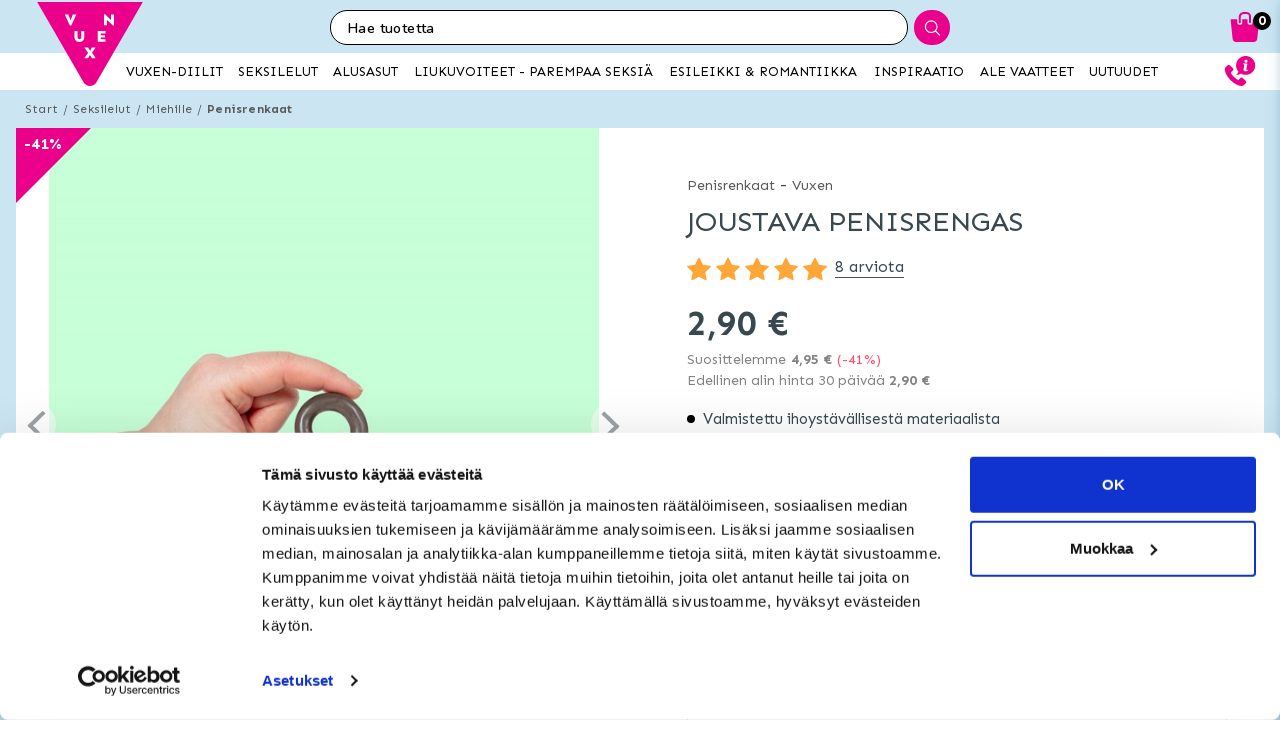

--- FILE ---
content_type: text/html; charset=utf-8
request_url: https://www.vuxen.fi/seksilelut/miehille/penisrenkaat/vuxen-stretchy-black-c-ring
body_size: 50423
content:



<!DOCTYPE html>
<html lang="fi">
<head>
  <meta charset="utf-8" />
  <meta name="viewport" content="width=device-width, initial-scale=1.0">

  <!-- Google Tag Manager -->
<script>(function(w,d,s,l,i){w[l]=w[l]||[];w[l].push({'gtm.start':
new Date().getTime(),event:'gtm.js'});var f=d.getElementsByTagName(s)[0],
j=d.createElement(s),dl=l!='dataLayer'?'&l='+l:'';j.async=true;j.src=
'https://www.googletagmanager.com/gtm.js?id='+i+dl;f.parentNode.insertBefore(j,f);
})(window,document,'script','dataLayer','GTM-W2ZMX4');</script>
<!-- End Google Tag Manager -->
<!-- Trustpilot -->

<!-- End Trustpilot  -->
<!-- Klaviyo  -->
<script async type="text/javascript" src="https://static.klaviyo.com/onsite/js/klaviyo.js?company_id=XQbfJT"></script>
<!-- End Klaviyo  -->
      <script type="text/javascript">
        !function (a, b, c, d, e, f, g, h) {
        a.RaygunObject = e, a[e] = a[e] || function () {
          (a[e].o = a[e].o || []).push(arguments)
        }, f = b.createElement(c), g = b.getElementsByTagName(c)[0],
          f.async = 1, f.src = d, g.parentNode.insertBefore(f, g), h = a.onerror, a.onerror = function (b, c, d, f, g) {
            h && h(b, c, d, f, g), g || (g = new Error(b)), a[e].q = a[e].q || [], a[e].q.push({
              e: g
            })
          }
        }(window, document, "script", "//cdn.raygun.io/raygun4js/raygun.min.js", "rg4js");
      </script>
      <script type="text/javascript">
    rg4js('apiKey', 'y3rbJTDzWFzxlv200WXnZg==');
    rg4js('enableCrashReporting', true);
    rg4js('setVersion', '7.0.0');
    rg4js('options', {
        ignore3rdPartyErrors: true,
        ignoreAjaxError: true,
        ignoreAjaxAbort: true
    });
      </script>
  <link id="FaviconAppleTouch" rel="apple-touch-icon" sizes="180x180" href="">
  <link id="FaviconSizeThirtyTwo" rel="icon" type="image/png" href="" sizes="32x32">
  <link id="FaviconSizeSixteen" rel="icon" type="image/png" href="" sizes="16x16">
  <link id="FaviconManifest" rel="manifest" href="">
  <link id="FaviconMaskIcon" rel="mask-icon" href="" color="">
  <link id="Favicon" rel="shortcut icon" href="">
  <meta name="msapplication-config" content="">

  <meta id="ThemeColor" name="theme-color" content="#171717">

  <title>Joustava penisrengas - Tilaa huomaamattomasti ja nopeasti osoitteesta</title><!-- ssr chunks:  --><link rel="stylesheet" type="text/css" href="/assets/browser.bundle.cc60f449cb9ad96c9b31.css" />
<meta name="title" content="Joustava penisrengas - Tilaa huomaamattomasti ja nopeasti osoitteesta" data-dynamic="1" />
<meta name="description" content="" data-dynamic="1" />
<meta property="og:url" content="https://www.vuxen.fi/brands/vuxen/vuxen-stretchy-black-c-ring" data-dynamic="1" />
<meta property="og:type" content="website" data-dynamic="1" />
<meta property="og:title" content="Joustava penisrengas - Tilaa huomaamattomasti ja nopeasti osoitteesta" data-dynamic="1" />
<meta property="og:description" content="" data-dynamic="1" />
<meta property="og:image" content="https://www.vuxen.fi/globalassets/vxo-035_02.jpg?ref=43889" data-dynamic="1" />

                <script>
                if (!('Promise' in window && Promise.prototype.finally)) {
                    document.write('<' + 'script src="/assets/polyfills.bundle.2e9362d2ba70edbac2d1.js" onerror="window.rg4js&&window.rg4js(\'send\', new Error(\'Failed to load: /assets/polyfills.bundle.2e9362d2ba70edbac2d1.js\'))"></' + 'script>');
                }
                </script>
                <script>
                window.scopeReady = new Promise(function (res, rej) { window.resolveScopeReady = res; window.rejectScopeReady = rej; });
                </script>
            <link rel="canonical" href="/brands/vuxen/vuxen-stretchy-black-c-ring" id="link-canonical" />
<script src="/assets/browser.bundle.cb1272ece8e5be120c44.js" async></script>
<script src="/assets/vendor.chunk.8c0efd97a4f960f54e20.js" async></script>
<link rel="stylesheet" type="text/css" href="/assets/browser.bundle.cc60f449cb9ad96c9b31.css" />
<link rel="prefetch" href="/assets/0.chunk.e4ead5a2b8cf79c23f9b.js" />
<link rel="prefetch" href="/assets/1.chunk.f786876f772582f95b83.js" />
<link rel="prefetch" href="/assets/2.chunk.ea5b79872eaf6151ae64.js" />
<link rel="prefetch" href="/assets/3.chunk.d267485e3347461558dc.js" />
<link rel="prefetch" href="/assets/4.chunk.72148be4938844dd76eb.js" />
<link rel="prefetch" href="/assets/6.chunk.bbbf2f0bc59e2108708e.js" />
<link rel="prefetch" href="/assets/7.chunk.a586979757c68abfe5fc.js" />
<link rel="prefetch" href="/assets/8.chunk.30d03a5cd20694b2af3e.js" />
<link rel="prefetch" href="/assets/9.chunk.d0f26e5afaccea7ae434.js" />
<link rel="prefetch" href="/assets/10.chunk.55c2218ee78eaee90b8f.js" />
<link rel="prefetch" href="/assets/11.chunk.6249c4f6f5ecd5baf8d7.js" />
<link rel="prefetch" href="/assets/12.chunk.1f819df2d7a19eb75a7d.js" />
<link rel="prefetch" href="/assets/13.chunk.33d11527acfef80f96f0.js" />
<link rel="prefetch" href="/assets/14.chunk.d7d5a0f0ff8c432c8f3b.js" />
<link rel="prefetch" href="/assets/15.chunk.f6816cd55fc556a96a78.js" />
<link rel="prefetch" href="/assets/17.chunk.f2c0e52864c1d422e933.js" />
<link rel="prefetch" href="/assets/18.chunk.d1bc1d354adb5f868e7e.js" />
<link rel="prefetch" href="/assets/19.chunk.1a1feb4da6e8ddb07acb.js" />
<link rel="prefetch" href="/assets/20.chunk.09686a7a0ad98a6b2a63.js" />
<link rel="prefetch" href="/assets/21.chunk.6f30f30ca1a921b55b86.js" />
<link rel="prefetch" href="/assets/22.chunk.78b733653acc11bc6a75.js" />
<link rel="prefetch" href="/assets/23.chunk.c5c6a568e5e265c30f46.js" />
<link rel="prefetch" href="/assets/24.chunk.f2bd7a4eba8857bf00a2.js" />
<link rel="prefetch" href="/assets/25.chunk.227c4f8dfcc7666432d1.js" />
<link rel="prefetch" href="/assets/26.chunk.c428f3efd1c2b2b5a847.js" />
<link rel="prefetch" href="/assets/27.chunk.7c1214d93a90c87d5ca0.js" />
<link rel="prefetch" href="/assets/28.chunk.78ac7075bfc8166cbe53.js" />
<link rel="prefetch" href="/assets/29.chunk.50d1e12b53977211a564.js" />
<link rel="prefetch" href="/assets/30.chunk.1faa503980539420d42f.js" />
<link rel="prefetch" href="/assets/31.chunk.9654f8efadbe21859511.js" />
<link rel="prefetch" href="/assets/32.chunk.9336a1367c8589ea45d3.js" />
<link rel="prefetch" href="/assets/33.chunk.2364c44e3ba51e8838bd.js" />
<link rel="prefetch" href="/assets/34.chunk.130d5f25034bb11739a6.js" />
<link rel="prefetch" href="/assets/35.chunk.ecf9027acb93ef386e35.js" />
<link rel="prefetch" href="/assets/36.chunk.d200164f5a1846c2a042.js" />
<link rel="prefetch" href="/assets/37.chunk.c510dd0a02b911358cec.js" />
<link rel="prefetch" href="/assets/38.chunk.556ff8dd6f363bfbf277.js" />
<link rel="prefetch" href="/assets/39.chunk.749c8ab4b16c9dacd68d.js" />
<link rel="prefetch" href="/assets/40.chunk.db7af4c1b1ffba5c5e52.js" />
<link rel="prefetch" href="/assets/41.chunk.d5a85d0f7343e929cb65.js" />
<link rel="prefetch" href="/assets/42.chunk.7665270b8f35d4cc047c.js" />
<link rel="prefetch" href="/assets/43.chunk.f3f4f3cf1113754a8db3.js" />
<link rel="prefetch" href="/assets/44.chunk.43876ce88304b9d81910.js" />
<link rel="prefetch" href="/assets/45.chunk.c36cc69610a372822f7c.js" />
<link rel="prefetch" href="/assets/46.chunk.ce4561f016c7369623eb.js" />
<link rel="prefetch" href="/assets/47.chunk.d9c83d13e6e8df79ae44.js" />
<link rel="prefetch" href="/assets/48.chunk.ca6321e1eedde7e78a07.js" />
<link rel="prefetch" href="/assets/49.chunk.bef7e0028682cbf87ecb.js" />
<link rel="prefetch" href="/assets/50.chunk.be5447b64783f617f56c.js" />
<link rel="prefetch" href="/assets/51.chunk.f173abe036ab8602f4e8.js" />
<link rel="prefetch" href="/assets/52.chunk.aad34588633a5fed71a6.js" />
<link rel="prefetch" href="/assets/53.chunk.a747c8ec0d112e0ce280.js" />
<link rel="prefetch" href="/assets/54.chunk.265ef033ae2e65d6c412.js" />
<link rel="prefetch" href="/assets/55.chunk.209983313e74c4b43567.js" />
<link rel="prefetch" href="/assets/56.chunk.5d9605ade71ab9dc1aa3.js" />
<link rel="prefetch" href="/assets/57.chunk.8176f69d6a21c7a110b1.js" />
<link rel="prefetch" href="/assets/58.chunk.e8c53847063f4898bd34.js" />
<link rel="prefetch" href="/assets/59.chunk.eb4689aa2bdfd1ff623d.js" />
<link rel="prefetch" href="/assets/60.chunk.562ac6ca136396dec176.js" />
<link rel="prefetch" href="/assets/61.chunk.bdb077ca6a195256e8d0.js" />
<link rel="prefetch" href="/assets/62.chunk.368f2ac05c48ff5415b6.js" />
<link rel="prefetch" href="/assets/63.chunk.25cc8affc90c626884fd.js" />
<link rel="prefetch" href="/assets/64.chunk.4488cf98f055583c7448.js" />
<link rel="prefetch" href="/assets/65.chunk.35b2bb78fe24a311cbd4.js" />
<link rel="prefetch" href="/assets/66.chunk.d2bc1a29dc56a825c9b9.js" />
<link rel="prefetch" href="/assets/67.chunk.6f3c088703b7f9cc2afa.js" />
<link rel="prefetch" href="/assets/68.chunk.f632cc783105b36bf0c0.js" />
<link rel="prefetch" href="/assets/69.chunk.0eaeb0ab12ab20c98a9c.js" />
<link rel="prefetch" href="/assets/70.chunk.f09630a443d4a74e99b0.js" />
<link rel="prefetch" href="/assets/71.chunk.1a1abd2224ec54943244.js" />
<link rel="prefetch" href="/assets/72.chunk.4f4bbe87e6ac1636516d.js" />
<link rel="prefetch" href="/assets/73.chunk.cf956d1ef5f798a4c980.js" />
<link rel="prefetch" href="/assets/74.chunk.8788df7288299aaec14e.js" />
<link rel="prefetch" href="/assets/3.chunk.3ee76a9a1fd73b205f82.js" />
<link rel="prefetch" href="/assets/4.chunk.673ffbd1a0f3a7811adb.js" />
<link rel="prefetch" href="/assets/5.chunk.33f8f39b767be3417580.js" />
<link rel="prefetch" href="/assets/6.chunk.367b968a26f671abe80c.js" />
<link rel="prefetch" href="/assets/7.chunk.2f5692fd508183a79bdb.js" />
<link rel="prefetch" href="/assets/8.chunk.2f94d92495b1543dd3a1.js" />
<link rel="prefetch" href="/assets/9.chunk.207483fc12f35815b43e.js" />
<link rel="prefetch" href="/assets/10.chunk.8b0a50bfecf123a27680.js" />
<link rel="prefetch" href="/assets/11.chunk.aa5e27cb80ca421a698f.js" />
<link rel="prefetch" href="/assets/12.chunk.6ba8b587f49a228ecccb.js" />
<link rel="prefetch" href="/assets/13.chunk.db0e5e4cf6430b98ad92.js" />
<link rel="prefetch" href="/assets/14.chunk.15d42d633eabe8e24c2c.js" />
<link rel="prefetch" href="/assets/15.chunk.db10b6df212880f13084.js" />
<link rel="prefetch" href="/assets/16.chunk.19b7a82c3cf48a4650a9.js" />
<link rel="prefetch" href="/assets/17.chunk.c3d32d8b0189bc211ec1.js" />
<link rel="prefetch" href="/assets/18.chunk.122eceb6a9c8712b68ea.js" />
<link rel="prefetch" href="/assets/19.chunk.15226a0479abc4688971.js" />
<link rel="prefetch" href="/assets/20.chunk.454bddb8a650c4163054.js" />
<link rel="prefetch" href="/assets/21.chunk.fe80ee2382bc2c62ff60.js" />
<link rel="prefetch" href="/assets/22.chunk.3ec407e1929851cf785f.js" />
<link rel="prefetch" href="/assets/23.chunk.bb3c35fbfcf4a16b72f9.js" />
<link rel="prefetch" href="/assets/24.chunk.c7d6db67e01617bde432.js" />
<link rel="prefetch" href="/assets/25.chunk.f00bf3dd6d48042c4761.js" />
<link rel="prefetch" href="/assets/26.chunk.509b3c1c73d6cc20f987.js" />
<link rel="prefetch" href="/assets/27.chunk.1d69c4ed552875b151db.js" />
<link rel="prefetch" href="/assets/28.chunk.b41b893668ef3cbad72e.js" />
<link rel="prefetch" href="/assets/29.chunk.5f497864f33613480b3d.js" />
<link rel="prefetch" href="/assets/30.chunk.09f994c72eaa542116de.js" />
<link rel="prefetch" href="/assets/31.chunk.1326452b3a61726d1173.js" />
<link rel="prefetch" href="/assets/32.chunk.540b69a04d5c2b15c599.js" />
<link rel="prefetch" href="/assets/33.chunk.a86faab2917677ce3161.js" />
<link rel="prefetch" href="/assets/34.chunk.7d3bddf47bc512758393.js" />
<link rel="prefetch" href="/assets/35.chunk.817c167ad6fe18aa90d2.js" />
<link rel="prefetch" href="/assets/36.chunk.d006aaae4d95d48d19ae.js" />
<link rel="prefetch" href="/assets/37.chunk.7badef6e06587b42c9e5.js" />
<link rel="prefetch" href="/assets/38.chunk.9e5c150fbf349d4faa57.js" />
<link rel="prefetch" href="/assets/39.chunk.801f198763a27b185162.js" />
<link rel="prefetch" href="/assets/40.chunk.1465463e2f0870428b73.js" />
<link rel="prefetch" href="/assets/41.chunk.c4ae890f605722f1cd3a.js" />
<link rel="prefetch" href="/assets/42.chunk.8127305f6a4971a16e99.js" />
<link rel="prefetch" href="/assets/43.chunk.6b9d06e2e0ac69b9422c.js" />
<link rel="prefetch" href="/assets/44.chunk.b5e771b955e3df701bf9.js" />
<link rel="prefetch" href="/assets/45.chunk.4e2922df53ebde1cd726.js" />
<link rel="prefetch" href="/assets/46.chunk.d50cb8bbd2d6fbab5125.js" />
<link rel="prefetch" href="/assets/47.chunk.52ac1584f9ba2dee7690.js" />
<link rel="prefetch" href="/assets/48.chunk.961525ef01376ee5c60a.js" />
<link rel="prefetch" href="/assets/49.chunk.8d1b419bcd573f822a75.js" />
<link rel="prefetch" href="/assets/50.chunk.383b1543ee0e251ffd74.js" />
<link rel="prefetch" href="/assets/51.chunk.d1d43db275d5aecdbfbd.js" />
<link rel="prefetch" href="/assets/52.chunk.d0dfcd3064c03bdf63e1.js" />
<link rel="prefetch" href="/assets/53.chunk.c35119c841647433c80d.js" />
<link rel="prefetch" href="/assets/54.chunk.d252d85408af2d20fbac.js" />
<link rel="prefetch" href="/assets/55.chunk.e74f2cbc8efa94faff78.js" />
<link rel="prefetch" href="/assets/56.chunk.1148d8226a7be82c2134.js" />
<link rel="prefetch" href="/assets/57.chunk.65231fd7f741551f069a.js" />
<link rel="prefetch" href="/assets/18.chunk.0e7b81782313fc711fdc.css" />


  <style data-glitz>@keyframes a{100%{transform:rotate(360deg)}}@keyframes b{0%{stroke-dasharray:1px, 200px;stroke-dashoffset:0px}50%{stroke-dasharray:89px, 200px;stroke-dashoffset:-35px}100%{stroke-dasharray:89px, 200px;stroke-dashoffset:-124px}}.a{background-color:#cbe5f3}.b{background-image:none}.c{background-attachment:fixed}.d{color:#39484f}.e{display:-webkit-box;display:-moz-box;display:-ms-flexbox;display:-webkit-flex;display:flex}.f{flex-direction:column;-webkit-box-orient:vertical;-webkit-box-direction:normal}.g{min-height:100vh}.h{flex-grow:1;-webkit-box-flex:1}.i{order:2}.j{margin-left:auto}.k{margin-right:auto}.l{max-width:103.75rem}.m{width:100%}.n{position:relative}.o{font-size:0.6875rem}.p{letter-spacing:0.0125rem}.q{margin-top:0.625rem}.r{margin-bottom:0.625rem}.s{margin-left:0}.t{margin-right:0}.u{text-align:center}.y{margin-top:0}.z{margin-bottom:0}.a0{padding-top:0}.a1{padding-bottom:0}.a2{padding-left:0}.a3{padding-right:0}.a4{list-style:none}.a5{color:#595959}.a6{display:-webkit-inline-box;display:-moz-inline-box;display:-ms-inline-flexbox;display:-webkit-inline-flex;display:inline-flex}.a7{flex-flow:row wrap}.a8{justify-content:center;-webkit-box-pack:center}.a9{line-height:normal}.ab{margin-left:0.3125rem}.af{text-decoration:none}.ai{font-weight:bold}.aj{margin-left:1rem}.ak{margin-right:1rem}.ap{background-color:#ffffff}.au{font-size:0.75rem}.av{position:absolute}.aw{text-transform:uppercase}.ax{z-index:1}.az{height:2rem}.b0{width:2rem}.b1{line-height:2rem}.b2{height:100%}.b3{border-top-color:#eb008b}.b4{border-top-width:75px}.b5{border-top-style:solid}.b6{border-right-color:transparent}.b7{border-right-width:75px}.b8{border-right-style:solid}.b9{top:-4.6875rem}.ba{left:0.5rem}.bb{color:#ffffff}.bc{font-size:1rem}.bh{height:550px}.bi{overflow:hidden}.bj{display:block}.bk{white-space:nowrap}.bl{max-width:100%}.bm{transition-property:opacity;-webkit-transition-property:opacity;-moz-transition-property:opacity}.bn{transition-duration:300ms}.bo{transition-timing-function:ease-in}.bp{top:50%}.bq{transform:translateY(-50%)}.br{z-index:3}.bs{pointer-events:none}.bt{justify-content:space-between;-webkit-box-pack:justify}.bu{font-size:1.25rem}.bv{visibility:hidden}.bw{border-radius:50%}.bx{padding-left:0.3125rem}.by{padding-right:0.3125rem}.bz{padding-top:0.3125rem}.c0{padding-bottom:0.3125rem}.c1{-webkit-user-select:none;-moz-user-select:none;-ms-user-select:none;user-select:none}.c2{transition-duration:200ms}.c3{transition-timing-function:ease-out}.c4{left:0}.c6{opacity:0.5}.c7{pointer-events:auto}.c8{cursor:pointer}.ca{font-family:inherit}.cb{font-size:inherit}.cc{font-style:inherit}.cd{font-variant:inherit}.ce{font-weight:inherit}.cf{border-left-width:0}.cg{border-right-width:0}.ch{border-top-width:0}.ci{border-bottom-width:0}.cj{border-radius:0.15rem}.ck{display:inline-block}.cl{-webkit-user-select:none}.cm{-moz-user-select:none}.cn{text-align:inherit}.co{text-transform:inherit}.cq{height:inherit}.cr{line-height:inherit}.cs{transition-property:color, background, opacity;-webkit-transition-property:color, background, opacity;-moz-transition-property:color, background, opacity}.ct{color:inherit}.cu{background-color:transparent}.cv{width:1em}.cw{height:1em}.cx{font-size:1.5em}.cy{vertical-align:text-top}.cz{transform:rotate(90deg)}.d0{right:0}.d1{transform:rotate(-90deg)}.d2{z-index:4}.d3{bottom:0.5rem}.d5{margin-right:0.3125rem}.d6{width:1rem}.d7{height:1rem}.d8{border-top-left-radius:50%}.d9{border-top-right-radius:50%}.da{border-bottom-left-radius:50%}.db{border-bottom-right-radius:50%}.dc{background-color:#979797}.dd{cursor:default}.de{opacity:0}.df{box-shadow:0 0 0 1px rgba(255,255,255,1)}.dg{opacity:1}.dh{background-color:#abd9f1}.di{transform:scale(1)}.dj{transition-property:opacity, transform;-webkit-transition-property:opacity, transform;-moz-transition-property:opacity, transform}.dk{transition-duration:0.5s}.dl{transform:scale(0.25)}.dn{max-width:35.625rem}.do{max-width:40.9375rem}.dp{padding-left:0.9375rem}.dq{padding-right:0.9375rem}.dr{padding-top:0.9375rem}.ds{padding-bottom:0.9375rem}.dt{margin-top:2rem}.du{justify-content:flex-start;-webkit-box-pack:start}.dv{margin-left:-0.3125rem}.dw{font-size:0.875rem}.dx{line-height:1.25rem}.dy{border-bottom-width:0.0625rem}.dz{border-bottom-style:solid}.e0{border-bottom-color:rgba(79,79,79, 0)}.e2{font-size:1.6rem}.e3{font-weight:400}.e6{margin-top:1rem}.e7{margin-bottom:1rem}.e8{height:1.5rem}.e9{width:1.5rem}.eb{font-size:0.8125rem}.ee{border-bottom-color:rgba(79,79,79, 1)}.ef{flex-wrap:wrap;-webkit-box-lines:multiple}.eh{align-items:flex-end;-webkit-box-align:end}.ei{color:#828282}.ej{font-size:0.625rem}.el{color:#ff4b6a}.em{font-size:0.9375rem}.en{min-width:initial}.eo{max-width:initial}.ep{list-style-type:none}.eq{text-align:left}.er{text-overflow:ellipsis}.es{width:0.5rem}.et{height:0.5rem}.eu{background-color:#000000}.ev{margin-right:0.5rem}.ew{vertical-align:middle}.ex{margin-top:0.9375rem}.ey{margin-bottom:0.9375rem}.ez{text-decoration:underline}.f1{color:#FF5151}.f2{line-height:1.375rem}.f3{flex-basis:1px}.f4{align-items:center;-webkit-box-align:center}.f5{letter-spacing:0.04375rem}.f6{min-height:3.125rem}.fk{display:none}.fm{height:3.5rem}.fn{width:3.5rem}.fo{margin-left:0rem}.fp{margin-right:0rem}.fq{margin-top:0.3125rem}.fr{margin-bottom:0.3125rem}.fs{border-radius:100%}.ft{border-left-width:0.0625rem}.fu{border-left-style:solid}.fv{border-left-color:#979797}.fw{border-right-width:0.0625rem}.fx{border-right-color:#979797}.fy{border-top-width:0.0625rem}.fz{border-top-color:#979797}.g0{border-bottom-color:#979797}.g6{font-size:3.375rem}.g7{height:1.375rem}.g8{letter-spacing:0.01875rem}.g9{margin-top:0.875rem}.gl{margin-bottom:3.125rem}.gp{font-size:1.125rem}.gq{letter-spacing:0.125rem}.gu{transition-property:height;-webkit-transition-property:height;-moz-transition-property:height}.gv{transition-duration:100ms}.gw{height:auto}.gx{overflow-y:hidden}.gy{color:#434343}.gz{line-height:1.5}.h0{overflow-wrap:break-word}.h3{flex-shrink:1}.h4{flex-basis:47.5%}.h9{flex-flow:row nowrap}.ha{margin-top:12px}.hb{margin-bottom:12px}.he{flex-grow:0;-webkit-box-flex:0}.hf{flex-shrink:0}.hg{flex-basis:50%}.hh{min-width:0}.hi{text-align:right}.hj{flex-basis:5%}.hk{color:#13a970}.hl{margin-bottom:2rem}.hw{margin-left:0.5rem}.hx{border-bottom-color:#000000}.hy{margin-bottom:1.25rem}.i5{align-items:flex-start;-webkit-box-align:start}.i6{flex-basis:auto}.i7{align-self:stretch;-ms-grid-row-align:stretch}.i9{margin-top:0.1875rem}.ia{width:auto}.ib{max-width:4.375rem}.ie{display:inline}.if{height:0.9375rem}.ii{color:#000000}.ij{background-color:#f9fbfd}.ik{margin-top:0.5rem}.il{padding-left:1.375rem}.im{padding-right:1.375rem}.io{align-self:flex-end}.ip{color:#a6a6a6}.ir{border-left-color:transparent}.is{border-top-color:transparent}.it{border-bottom-color:transparent}.iu{height:3.125rem}.iv{line-height:3.125rem}.iw{transition-property:background;-webkit-transition-property:background;-moz-transition-property:background}.ix{background-color:#6bafd1}.j1{box-shadow:none}.j2{padding-left:1.25rem}.j3{padding-right:1.25rem}.j6{letter-spacing:0.100625rem}.j7{margin-bottom:1.75rem}.jb{justify-content:space-around;-webkit-box-pack:justify}.jd{height:400px}.je{box-shadow:0 0.2rem 1rem 0 rgba(16, 84, 119, 0.2)}.jf{flex-basis:100%}.jp{margin-bottom:1.875rem}.jq{z-index:2}.jr{box-shadow:0 0 0.5rem rgba(16, 84, 119, 0)}.js{transform:translateZ(0)}.jt{will-change:transform}.ju{transition-property:color, background, opacity, box-shadow, transform;-webkit-transition-property:color, background, opacity, box-shadow, transform;-moz-transition-property:color, background, opacity, box-shadow, transform}.jv{transition-duration:0.2s}.k3{mix-blend-mode:multiply}.k4{transition-property:all;-webkit-transition-property:all;-moz-transition-property:all}.k5{height:200px}.k6{object-fit:contain}.k7{object-position:center}.k8{padding-top:0.625rem}.k9{margin-bottom:0.5rem}.ka{height:0.8rem}.kb{width:0.8625rem}.kc{flex-basis:1.125rem}.kd{height:2.4rem}.ke{flex-basis:2.125rem}.kf{display:-webkit-box}.kg{-webkit-line-clamp:2}.kh{-webkit-box-orient:vertical}.kk{bottom:0}.kl{height:95px}.km{flex-basis:1.25rem}.kn{line-height:1rem}.ko{margin-right:0.9375rem}.kp{font-weight:normal}.kq{text-decoration:line-through}.kr{padding-top:0.15rem}.ks{line-height:0.8rem}.kt{line-height:0.625rem}.ku{vertical-align:text-bottom}.kv{color:#000}.kw{height:2.5rem}.kx{line-height:2.5rem}.kz{border-radius:0}.l0{transition-property:opacity, background;-webkit-transition-property:opacity, background;-moz-transition-property:opacity, background}.l1{transition-duration:1s}.l2{background-color:#b2d8ec}.l3{z-index:0}.l4{width:1.20625rem}.l5{height:1.125rem}.l7{color:white}.l8{max-width:5.625rem}.l9{min-width:3.75rem}.la{font-size:0.5rem}.lb{margin-bottom:0.0625rem}.lc{padding-left:0.125rem}.ld{padding-right:0.125rem}.le{padding-top:0.125rem}.lf{padding-bottom:0.125rem}.lg{top:0}.lh{line-height:1.125rem}.li{opacity:0.3}.lj{width:0.9375rem}.lk{color:#2e2e2e}.ll{order:0}.lm{z-index:7}.lo{height:0.625rem}.lp{left:0.625rem}.lq{top:-1.875rem}.lr{left:-2.5rem}.ls{height:8rem}.lt{width:10rem}.lu{z-index:5}.lw{width:50%}.lx{height:2.0625rem}.ly{border-left-color:#ffffff}.lz{border-right-color:#ffffff}.m0{border-top-color:#ffffff}.m1{border-bottom-color:#ffffff}.m2{border-right-style:none}.m3{-webkit-appearance:textfield}.m4{transition-property:width;-webkit-transition-property:width;-moz-transition-property:width}.m6{background-color:#eb008b}.m7{border-radius:1rem 0 0 1rem}.m8{font-family:"Nunito", "PT Sans", "sans-serif"}.m9{font-size:16px}.ma{padding-left:1.0625rem}.mp{border-radius:0 1rem 1rem 0}.mq{width:2.4rem}.mr{line-height:0}.ms{border-left-style:none}.n2{width:1.1875rem}.n5{padding-bottom:1rem}.n6{box-shadow:0 0.2rem 0.3rem rgba(16, 84, 119, 0.3)}.n7{transition-property:visibility, opacity;-webkit-transition-property:visibility, opacity;-moz-transition-property:visibility, opacity}.n8{top:2.75rem}.n9{width:100vw}.nh{padding-top:0.5rem}.ni{width:2.5rem}.nj{right:0.875rem}.nk{top:0.5rem}.nm{margin-right:0.625rem}.nn{left:-7.8125rem}.ns{height:0.1875rem}.nu{color:#eb008b}.nv{left:50%}.nw{width:1.125rem}.nx{width:1.875rem}.ny{height:1.875rem}.nz{vertical-align:top}.o0{height:2.3125rem}.o1{background-color:white}.o2{position:fixed}.o3{z-index:8}.o4{transition-duration:400ms}.o5{transition-property:z-index;-webkit-transition-property:z-index;-moz-transition-property:z-index}.o6{transition-timing-function:step-end}.o7{max-height:2.3125rem}.o8{border-top-width:1px}.o9{border-bottom-width:1px}.ob{width:4rem}.oc{top:0.375rem}.of{margin-left:5.5rem}.ox{max-width:96.875rem}.oy{top:2.3125rem}.oz{border-radius:0 0 1rem 1rem}.p0{background-color:#fafafa}.p1{box-shadow:0 0.125rem 0.9375rem 0 rgba(16, 84, 119, .15), 0 0.125rem 0.5rem 0 rgba(16, 84, 119, .1)}.p2{transition-property:max-height;-webkit-transition-property:max-height;-moz-transition-property:max-height}.p3{transition-timing-function:ease-in-out}.p4{max-height:0}.p5{font-size:2.2rem}.p6{width:5rem}.p7{padding-bottom:0.3rem}.p8{background-image:-webkit-linear-gradient(to left, #cbe5f3, #afd9ed);background-image:-moz-linear-gradient(to left, #cbe5f3, #afd9ed);background-image:linear-gradient(to left, #cbe5f3, #afd9ed)}.p9{order:3}.pa{max-width:78.25rem}.pb{padding-top:3rem}.pc{padding-bottom:1.25rem}.ph{margin-bottom:4px}.pi{letter-spacing:0.03125rem}.pj{margin-top:-0.625rem}.pk{padding-bottom:0.625rem}.pn{line-height:1.4}.pp{background-color:#edf2f5}.px{background-color:#60426F}.pz{padding-left:0.625rem}.q0{padding-right:0.625rem}.q2{letter-spacing:0.025rem}.q3{line-height:1.27}.q4{margin-top:15px}.q5{margin-bottom:15px}.q6{padding-left:10px}.q7{padding-right:10px}.qb{line-height:3}.qh{padding-top:15px}.qi{padding-bottom:15px}.qj{max-height:35px}.qk{margin-left:10px}.ql{margin-right:10px}.qm{margin-top:10px}.qn{margin-bottom:10px}.qo{background-color:#afd9ed}.qp{padding-top:1.5625rem}.qq{padding-bottom:1.5625rem}.qu{flex-flow:column nowrap}.r1{z-index:19}.r2{width:23rem}.r3{max-width:calc(100% - 3rem)}.r4{transition-property:transform;-webkit-transition-property:transform;-moz-transition-property:transform}.r5{left:100%}.r6{min-width:16.875rem}.r8{border-left-color:#d8d8d8}.r9{border-right-color:#d8d8d8}.ra{border-top-color:#d8d8d8}.rb{border-bottom-color:#d8d8d8}.rc{flex-basis:3.125rem}.rh{width:2.8125rem}.ri{color:#7E7E7E}.rj{flex-basis:0}.rk{overflow:auto}.rl{animation-name:_2lF930}.rm{animation-duration:600ms}.rn{animation-timing-function:cubic-bezier(0.230, 1.000, 0.320, 1.000)}.ro{animation-fill-mode:forwards}.rp{padding-top:1rem}.ru{letter-spacing:0.00875rem}.rv{line-height:1.3125rem}.rw{font-size:1.1875rem}.rx{letter-spacing:0.01375rem}.ry{color:#d8d8d8}.rz{border-radius:0.3125rem}.s0{padding-right:0rem}.s1{padding-left:0rem}.s2{color:#3b3b3b}.s3{background-image:-webkit-linear-gradient(to right, #757575, #434343);background-image:-moz-linear-gradient(to right, #757575, #434343);background-image:linear-gradient(to right, #757575, #434343)}.s4{background-color:#3a9a59}.s5{letter-spacing:0.025625rem}.s6{z-index:9}.s7{top:25vh}.s8{padding-left:0.5rem}.s9{padding-right:0.5rem}.sa{padding-bottom:0.5rem}.sb{line-height:1}.sc{font-size:1.5rem}.sd{transform:translate(-50%, -50%)}.se{background-color:#333}.sf{animation-name:_3PWJZ_}.sg{animation-duration:750ms}.sh{animation-timing-function:ease-out}.si{animation-name:a}.sj{animation-duration:2000ms}.sk{animation-timing-function:linear}.sl{animation-iteration-count:infinite}.sm{animation-name:b}.sn{animation-duration:1500ms}.so{animation-timing-function:ease-in-out}.ac:not(:last-child):after{content:"/"}.ae:not(:last-child):after{margin-left:0.3125rem}.ag:hover{text-decoration:underline}.c9:hover{opacity:0.6}.iy:hover{background-image:none}.iz:hover{background-color:#44a9db}.jw:hover{background-color:#fff}.jx:hover{box-shadow:0 0.3rem 1rem 0 rgba(16, 84, 119, 0.3)}.jy:hover{transform:translateZ(0) scale(1.02)}.jz:hover{z-index:3}.ky:hover{background-color:#32ca79}.py:hover{background-color:#735881}.ah:focus{text-decoration:none}.cp:focus{outline-width:0}.pt:focus{border-left-color:transparent}.pu:focus{border-right-color:transparent}.pv:focus{border-top-color:transparent}.pw:focus{border-bottom-color:transparent}.ea:not(:first-child){margin-left:0.3125rem}.h5:first-child{margin-bottom:1.875rem}.hc:first-of-type{margin-top:0.5625rem}.hu:before{content:'('}.k0:before{content:""}.k1:before{float:left}.k2:before{padding-top:100%}.ln:before{flex-shrink:1}.hv:after{content:')'}.om:after{content:"SEKSILELUT"}.on:after{font-weight:bold}.oo:after{visibility:hidden}.op:after{overflow:hidden}.oq:after{display:block}.or:after{height:1px}.os:after{color:transparent}.ot:after{content:"ALUSASUT"}.ou:after{content:"LIUKUVOITEET - PAREMPAA SEKSIÄ"}.ov:after{content:"ESILEIKKI & ROMANTIIKKA"}.ow:after{content:"INSPIRAATIO"}.ig:not(:last-child){margin-right:0.125rem}.re:not(:last-child){border-right-style:solid}.rf:not(:last-child){border-right-width:0.0625rem}.rg:not(:last-child){border-right-color:#d8d8d8}.j0:active{box-shadow:none}.n3:active{transform:translateY(-1px)}.m5:invalid{box-shadow:none}.mb::placeholder{color:#ffffff}.mc::placeholder{letter-spacing:0.025rem}.md::placeholder{font-size:0.875rem}.me::placeholder{font-weight:bold}.pq::placeholder{font-size:1rem}.pr::placeholder{font-weight:normal}.ps::placeholder{color:#000000}.og:last-of-type{margin-right:0.3125rem}</style><style data-glitz media="print">.d4{display:none}</style><style data-glitz media="(min-width: 20rem)">.iq{display:inline-block}.jg{flex-basis:calc(100% / 2 - 6px)}</style><style data-glitz media="(min-width: 30rem)">.ay{font-size:0.875rem}.c5{visibility:visible}.fl{display:inline}.ic{margin-right:0.625rem}.id{max-width:50%}.j8{font-size:1.125rem}.jc{justify-content:space-between;-webkit-box-pack:justify}.jh{flex-basis:calc(100% / 3 - 3px)}.ih:not(:last-child){margin-right:0.25rem}</style><style data-glitz media="(min-width: 48rem)">.e4{margin-bottom:0.375rem}.e5{font-size:1.8rem}.ji{flex-basis:calc(100% / 4 - 6px)}</style><style data-glitz media="(min-width: 62rem)">.v{font-size:0.75rem}.w{margin-left:1.25rem}.x{text-align:left}.aa{justify-content:flex-start;-webkit-box-pack:start}.aq{display:-webkit-box;display:-moz-box;display:-ms-flexbox;display:-webkit-flex;display:flex}.ar{justify-content:space-between;-webkit-box-pack:justify}.as{width:calc(50% - (1.625rem - 2.125rem * 0.5))}.at{order:0}.bd{margin-left:0}.be{margin-right:0}.bf{margin-top:0}.bg{margin-bottom:0}.dm{order:1}.e1{margin-bottom:0.4375rem}.ec{font-size:1rem}.ed{margin-left:0.5rem}.eg{font-size:2.1875rem}.ek{font-size:0.875rem}.f0{margin:0}.f7{letter-spacing:0.05rem}.f8{border-left-width:0.0625rem}.f9{border-left-style:solid}.fa{border-left-color:#979797}.fb{border-right-width:0.0625rem}.fc{border-right-style:solid}.fd{border-right-color:#979797}.fe{border-top-width:0.0625rem}.ff{border-top-style:solid}.fg{border-top-color:#979797}.fh{border-bottom-width:0.0625rem}.fi{border-bottom-style:solid}.fj{border-bottom-color:#979797}.g1{border:none}.g2{margin-left:0.25rem}.g3{margin-right:0.25rem}.g4{margin-top:0.375rem}.g5{margin-bottom:0.375rem}.ga{color:#7E7E7E}.gb{padding-left:1rem}.gc{padding-right:1rem}.gd{padding-top:1rem}.ge{padding-bottom:1rem}.gf{flex-direction:row;-webkit-box-orient:horizontal;-webkit-box-direction:normal}.gg{max-width:103.75rem}.gh{padding-left:0}.gi{padding-right:0}.gj{padding-right:1.5rem}.gk{width:100%}.gm{width:50%}.gn{padding-right:2rem}.go{margin-bottom:0rem}.gr{font-size:1.25rem}.gs{margin-bottom:1.25rem}.gt{letter-spacing:0.14375rem}.h1{max-width:100%}.h2{padding-left:2rem}.h7{font-size:1.125rem}.h8{letter-spacing:0.025rem}.hm{padding-left:0.625rem}.hn{padding-right:0.625rem}.ho{padding-top:0.625rem}.hp{padding-bottom:0.625rem}.hq{flex-grow:0;-webkit-box-flex:0}.hr{flex-shrink:0}.hs{padding-left:1.5rem}.ht{margin-top:1.25rem}.hz{position:absolute}.i0{top:0}.i1{right:0}.i2{margin-top:0.625rem}.i3{align-items:flex-start;-webkit-box-align:start}.i4{width:49%}.i8{align-self:start;-ms-grid-row-align:start}.in{margin-top:0.9375rem}.j4{padding-left:2.0625rem}.j5{padding-right:2.0625rem}.j9{letter-spacing:0.2rem}.ja{font-size:1.75rem}.jj{flex-basis:calc(100% / 5 - 15px)}.jk{flex-grow:1;-webkit-box-flex:1}.jl{margin-right:0.9375rem}.ki{flex-basis:2.875rem}.kj{margin-top:0.1875rem}.l6{margin-right:0.625rem}.mg{border-left-color:#000000}.mh{border-right-color:#000000}.mi{border-top-color:#000000}.mj{border-bottom-color:#000000}.mk{background-color:#ffffff}.ml{color:#000000}.mm{height:2.2rem}.mn{line-height:2.2rem}.mo{border-radius:2.2rem}.mt{background-color:#eb008b}.mu{border-radius:100%}.mv{margin-left:0.4rem}.mw{color:#000}.mx{border-left-style:none}.my{border-right-style:none}.mz{border-top-style:none}.n0{border-bottom-style:none}.n1{width:2.4rem}.n4{color:#ffffff}.na{max-width:53.125rem}.nb{top:3.4375rem}.nc{left:0}.nd{margin-left:auto}.ne{margin-right:auto}.nf{margin-top:auto}.ng{margin-bottom:auto}.nl{display:none}.no{left:-6.25rem}.np{top:-0.75rem}.nq{color:#eb008b}.nr{font-size:0.8125rem}.nt{padding-top:0.125rem}.od{padding-x:0.625rem}.oj{align-items:center;-webkit-box-align:center}.pd{flex-basis:18.75rem}.pe{flex-shrink:1}.pf{margin-bottom:1rem}.pg{margin-right:3.75rem}.pl{padding-top:10px}.pm{padding-bottom:10px}.po{font-size:0.9375rem}.q1{order:2}.q8{margin-right:30px}.q9{order:3}.qa{flex-basis:200px}.qc{line-height:1.5}.qd{padding-top:5px}.qe{padding-bottom:5px}.qf{order:4}.qg{flex-basis:300px}.qr{padding-top:1.25rem}.qs{padding-bottom:1.25rem}.qt{margin-bottom:0.3125rem}.qv{flex-flow:row nowrap}.qw{justify-content:center;-webkit-box-pack:center}.r7{width:25rem}.rd{line-height:1.25rem}.rq{padding-left:0.9375rem}.rr{padding-right:0.9375rem}.rs{padding-top:0.9375rem}.rt{padding-bottom:0.9375rem}.h6:first-child{margin-bottom:0}.qx:first-child{margin-right:0.625rem}.hd:first-of-type{margin-top:1rem}.mf::placeholder{color:#000000}.qy:not(:first-child):not(:last-child):after{content:"|"}.qz:not(:first-child):not(:last-child):after{margin-left:0.625rem}.r0:not(:first-child):not(:last-child):after{margin-right:0.625rem}</style><style data-glitz media="(min-width: 75rem)">.jm{flex-basis:calc(100% / 6 - 20px)}.jn{margin-right:0.3125rem}.jo{margin-left:0.3125rem}.lv{left:0rem}.oa{font-size:0.8125rem}</style><style data-glitz media="(min-width: 97.5rem)">.al{margin-left:0}.am{margin-right:0}.an{margin-top:0}.ao{margin-bottom:0}.oe{padding-x:0rem}.oh{margin-right:1.375rem}.ok{display:list-item}.ol{text-align:left}.oi:last-of-type{margin-right:0.9375rem}</style>

  <script type="text/javascript">
        //TODO :remove this script if backend implement favicon.
        var FaviconAppleTouch = document.getElementById('FaviconAppleTouch');
        var FaviconSizeThirtyTwo = document.getElementById('FaviconSizeThirtyTwo');
        var FaviconSizeSixteen = document.getElementById('FaviconSizeSixteen');
        var FaviconManifest = document.getElementById('FaviconManifest');
        var FaviconMaskIcon = document.getElementById('FaviconMaskIcon');
        var favicon = document.getElementById('Favicon');
        var FavicionMSApp = document.getElementsByName('msapplication-config');
        var ThemeColor = document.getElementById('ThemeColor');
        var baseUrl = 'https://www.vuxen.fi:443/';

        if (baseUrl.search("vuxen") !== -1) {
            FaviconAppleTouch.href="/favicons/purefun/vuxen/vuxen_favicon_180x180.png";
            FaviconSizeThirtyTwo.href="/favicons/purefun/vuxen/vuxen_favicon_32x32.png";
            FaviconSizeSixteen.href="/favicons/purefun/vuxen/vuxen_favicon_16x16.png";
            FaviconManifest.href="/manifest";
            FaviconMaskIcon.href="/favicons/purefun/vuxen/vuxen_favicon.svg";
            FaviconMaskIcon.color="#ca3a4e";
            ThemeColor.content="#f4e6dc";
            favicon.href = "/favicons/purefun/vuxen/vuxen_favicon_16x16.png";
            FavicionMSApp[0].content="/favicons/purefun/vuxen/browserconfig.xml";
        };

        if (baseUrl.search("doggie") !== -1) {
            FaviconAppleTouch.href="/favicons/purefun/doggie/doggie_favicon_180x180.png";
            FaviconSizeThirtyTwo.href="/favicons/purefun/doggie/doggie_favicon_32x32.png";
            FaviconSizeSixteen.href="/favicons/purefun/doggie/doggie_favicon_16x16.png";
            FaviconManifest.href="/manifest";
            FaviconMaskIcon.href="/favicons/purefun/doggie/doggie_favicon.svg";
            FaviconMaskIcon.color="#171717";
            ThemeColor.content="#171717";
            favicon.href = "/favicons/purefun/doggie/doggie_favicon_16x16.png";
            FavicionMSApp[0].content="/favicons/purefun/doggie/browserconfig.xml";
        };

        if (baseUrl.search("clitherapy") !== -1) {
            FaviconAppleTouch.href="/favicons/purefun/clitherapy/clitherapy_favicon_180x180.png";
            FaviconSizeThirtyTwo.href="/favicons/purefun/clitherapy/clitherapy_favicon_32x32.png";
            FaviconSizeSixteen.href="/favicons/purefun/clitherapy/clitherapy_favicon_16x16.png";
            FaviconManifest.href="/manifest";
            FaviconMaskIcon.href="/favicons/purefun/clitherapy/clitherapy_favicon.svg";
            FaviconMaskIcon.color="#171717";
            ThemeColor.content="#171717";
            favicon.href = "/favicons/purefun/clitherapy/clitherapy_favicon_16x16.ico";
            FavicionMSApp[0].content="/favicons/purefun/clitherapy/browserconfig.xml";
      };

        if (baseUrl.search("la-cy") !== -1) {
            FaviconAppleTouch.href="/favicons/purefun/la-cy/la-cy_favicon_180x180.png";
            FaviconSizeThirtyTwo.href="/favicons/purefun/la-cy/la-cy_favicon_32x32.png";
            FaviconSizeSixteen.href="/favicons/purefun/la-cy/la-cy_favicon_16x16.png";
            FaviconManifest.href="/manifest";
            FaviconMaskIcon.href="/favicons/purefun/la-cy/la-cy_favicon.svg";
            FaviconMaskIcon.color="#171717";
            ThemeColor.content="#171717";
            favicon.href = "/favicons/purefun/la-cy/la-cy_favicon_16x16.ico";
            FavicionMSApp[0].content="/favicons/purefun/la-cy/browserconfig.xml";
        };
  </script>

  <script id="Cookiebot" src="https://consent.cookiebot.com/uc.js" data-cbid="7f4f7132-3575-4b61-b598-017b313a72ed" type="text/javascript" async></script>
  <script id="CookieDeclaration" src="https://consent.cookiebot.com/7f4f7132-3575-4b61-b598-017b313a72ed/cd.js" type="text/javascript" async></script>
</head>
<body>
  <!-- Google Tag Manager (noscript) -->
<noscript><iframe src="https://www.googletagmanager.com/ns.html?id=GTM-W2ZMX4"
height="0" width="0" style="display:none;visibility:hidden"></iframe></noscript>
<!-- End Google Tag Manager (noscript) -->
  <div>
    <style>
      #not-supported {
        display: none;
      }

      body.oldbrowser #not-supported {
        display: block;
        width: 100%;
        background: black;
        color: white;
        padding: 15px;
        text-align: center;
      }
    </style>
    <style media="screen and (max-width : 360px) and (-webkit-max-device-pixel-ratio : 2)">
      body.oldbrowser #not-supported {
        position: absolute;
        z-index: 999;
        -webkit-transform: translateZ(0);
      }
    </style>
    <style media="only screen and (min-device-width: 320px) and (max-device-width: 480px) and (-webkit-device-pixel-ratio: 2) and (device-aspect-ratio: 2/3)">
      body.oldbrowser #not-supported {
        top: 56px;
      }
    </style>
    <style media="screen and (device-aspect-ratio: 40/71)">
      body.oldbrowser #not-supported {
        top: 56px;
      }
    </style>
    <div id="not-supported">
      K&#228;ytt&#228;m&#228;si selain on vanha, joten kaikki sivuston toiminnot eiv&#228;t ehk&#228; ole k&#228;yt&#246;ss&#228;si. My&#246;s ulkoasu voi poiketa tarkoitetusta.
    </div>
    <div id="container"><div class="a b c d e f g"><div class="e h i"><div class="j k l m n"><div class="o p q r s t u v w x"><ul class="y z s t a0 a1 a2 a3 a4 a5 a6 a7 a8 a9 aa"><li itemProp="itemListElement" class="ab ac ae"><a itemProp="item" class="af a5 ag ah" data-scope-link="true" href="/">Start</a><meta itemProp="position" content="1"/></li><li itemProp="itemListElement" class="ab ac ae"><a itemProp="item" class="af a5 ag ah" data-scope-link="true" href="/seksilelut">Seksilelut</a><meta itemProp="position" content="2"/></li><li itemProp="itemListElement" class="ab ac ae"><a itemProp="item" class="af a5 ag ah" data-scope-link="true" href="/seksilelut/miehille">Miehille</a><meta itemProp="position" content="3"/></li><li itemProp="itemListElement" class="ab ac ae"><a itemProp="item" class="af a5 ag ah ai" data-scope-link="true" href="/seksilelut/miehille/penisrenkaat">Penisrenkaat</a><meta itemProp="position" content="4"/></li></ul></div><div><div class="aj ak y z al am an ao"><div class="ap"><div class="aq ar"><div class="as at"><div class="n"><div class="au av aw ax ay az b0 b1 u"><div class="n b2 m b3 b4 b5 b6 b7 b8"><div class="av b9 ba bb ai bc">-41%</div></div></div><div class="n bd be bf bg"><div class="n bh"><div class="bi"><div style="height:550px"><div class="bj bk" style="display:flex;align-items:center;height:100%;margin:0;padding:0;list-style:none;transform:translateX(0px)"><div style="transform:translateX(0%);max-width:100%;height:550px;background-color:#ffffff;flex-basis:100%;flex-grow:0;flex-shrink:0;margin:0;padding:0"><div style="cursor:zoom-in;height:22rem"><img alt="Joustava penisrengas" srcSet="/globalassets/vxo-035_02.jpg?ref=43889&amp;w=960 1.5x,/globalassets/vxo-035_02.jpg?ref=43889&amp;w=1280 2x" src="/globalassets/vxo-035_02.jpg?ref=43889&amp;w=640" class="bl bm bn bo"/></div></div><div style="transform:translateX(0%);max-width:100%;height:550px;background-color:#ffffff;flex-basis:100%;flex-grow:0;flex-shrink:0;margin:0;padding:0"><div style="cursor:zoom-in;height:22rem"><img alt="Joustava penisrengas" srcSet="/globalassets/vxo-035-00.jpg?ref=40469&amp;w=960 1.5x,/globalassets/vxo-035-00.jpg?ref=40469&amp;w=1280 2x" src="/globalassets/vxo-035-00.jpg?ref=40469&amp;w=640" class="bl bm bn bo"/></div></div><div style="transform:translateX(0%);max-width:100%;height:550px;background-color:#ffffff;flex-basis:100%;flex-grow:0;flex-shrink:0;margin:0;padding:0"><div style="cursor:zoom-in;height:22rem"><img alt="Joustava penisrengas" srcSet="/globalassets/vxo-035_01.jpg?ref=30666&amp;w=960 1.5x,/globalassets/vxo-035_01.jpg?ref=30666&amp;w=1280 2x" src="/globalassets/vxo-035_01.jpg?ref=30666&amp;w=640" class="bl bm bn bo"/></div></div></div></div></div><div class="av m bp bq br bs e bt"><div class="bu bv av ap bw bx by bz c0 bp c1 bm c2 c3 c4 c5 c6 c7 c8 c9"><button type="button" class="ca cb cc cd ce cf cg ch ci cj ck a2 a3 a0 a1 c1 cl cm af cn co cp cq cr cs c2 c3 ct b cu c8"><span class="a6 cv cw cx cy cz"><svg width="100%" height="100%" fill="currentColor" viewBox="0 0 13 8"><g id="Startsida" stroke="none" stroke-width="1" fill="currentColor" fill-rule="evenodd" transform="translate(-1045 -117)"><g id="Group-22" transform="translate(0 13)" fill="currentColor"><g id="Group-3-Copy-3" transform="translate(868 99)"><path d="M188.906 5.13a.396.396 0 00-.293-.13.396.396 0 00-.291.13l-4.989 5.133-4.988-5.132a.396.396 0 00-.292-.13.396.396 0 00-.292.13l-.634.653a.418.418 0 000 .6l5.914 6.086c.085.087.182.13.292.13.11 0 .208-.043.292-.13l5.915-6.086a.418.418 0 000-.6l-.634-.653z" id="Shape"></path></g></g></g></svg></span></button></div><div class="bu bv av ap bw bx by bz c0 bp c1 bm c2 c3 d0 c5 c6 c7 c8 c9"><button type="button" class="ca cb cc cd ce cf cg ch ci cj ck a2 a3 a0 a1 c1 cl cm af cn co cp cq cr cs c2 c3 ct b cu c8"><span class="a6 cv cw cx cy d1"><svg width="100%" height="100%" fill="currentColor" viewBox="0 0 13 8"><g id="Startsida" stroke="none" stroke-width="1" fill="currentColor" fill-rule="evenodd" transform="translate(-1045 -117)"><g id="Group-22" transform="translate(0 13)" fill="currentColor"><g id="Group-3-Copy-3" transform="translate(868 99)"><path d="M188.906 5.13a.396.396 0 00-.293-.13.396.396 0 00-.291.13l-4.989 5.133-4.988-5.132a.396.396 0 00-.292-.13.396.396 0 00-.292.13l-.634.653a.418.418 0 000 .6l5.914 6.086c.085.087.182.13.292.13.11 0 .208-.043.292-.13l5.915-6.086a.418.418 0 000-.6l-.634-.653z" id="Shape"></path></g></g></g></svg></span></button></div></div><div class="av d2 d3 c4 d0 m d4"><div class="n e a8"><div class="ab d5 d6 d7 d8 d9 da db dc dd de df bm c2 c3"></div><div class="ab d5 d6 d7 d8 d9 da db dc c8 dg df bm c2 c3"></div><div class="ab d5 d6 d7 d8 d9 da db dc c8 dg df bm c2 c3"></div><div class="e a8 av c4 d0 ax bs"><div class="ab d5 d6 d7 d8 d9 da db dd df dh dg di dj dk c3"></div><div class="ab d5 d6 d7 d8 d9 da db c8 df dh de dl dj dk c3"></div><div class="ab d5 d6 d7 d8 d9 da db c8 df dh de dl dj dk c3"></div></div></div></div></div></div></div></div><div class="as dm"><div class="dn y z j k"><div class="j k z do dp dq dr ds dt"><div class="e m bt"><div class="e du m dv"><div class="dw d"><ul class="y z s t a0 a1 a2 a3 a4 a5 a6 a7 a8 a9 aa"><li itemProp="itemListElement" class="ab ac ae"><a itemProp="item" class="af a5 ag ah" data-scope-link="true" href="/seksilelut/miehille/penisrenkaat">Penisrenkaat</a><meta itemProp="position" content="1"/></li></ul></div><span class="dx ab d5">-</span><div class="ck dy dz e0 dw ag e1"><a class="af a5" data-scope-link="true" href="/Brands/Vuxen/">Vuxen</a></div></div></div><h1 class="e2 e3 a9 aw e4 e5">Joustava penisrengas</h1><div class="bj e6 e7 s t aq"><div class="bk"><span class="a6 cx cy e8 e9 ea"><svg width="100%" height="100%" fill="currentColor" viewBox="0 0 20 19"><g id="Desktop-PDP-Copy" stroke="none" stroke-width="1" fill="none" fill-rule="evenodd" transform="translate(-774 -425)"><g id="Product-Info" transform="translate(744 208)" fill="#000"><g id="Recensioner" transform="translate(30 217)"><g id="star60"><path d="M19.968 7.374c0-.293-.223-.476-.67-.547l-6.015-.87L10.587.54C10.436.214 10.24.05 10 .05s-.435.163-.587.489L6.717 5.958l-6.014.869c-.448.071-.671.254-.671.547 0 .167.1.358.3.572l4.36 4.215-1.03 5.954c-.016.111-.024.19-.024.238a.7.7 0 00.126.423c.084.115.21.173.377.173.144 0 .304-.048.48-.143L10 15.996l5.38 2.81a.974.974 0 00.479.143c.16 0 .282-.058.366-.173a.7.7 0 00.125-.423 1.79 1.79 0 00-.012-.238l-1.03-5.954 4.349-4.215c.208-.206.311-.397.311-.572z" id="Shape" fill="#FFA638"></path></g></g></g></g></svg></span><span class="a6 cx cy e8 e9 ea"><svg width="100%" height="100%" fill="currentColor" viewBox="0 0 20 19"><g id="Desktop-PDP-Copy" stroke="none" stroke-width="1" fill="none" fill-rule="evenodd" transform="translate(-774 -425)"><g id="Product-Info" transform="translate(744 208)" fill="#000"><g id="Recensioner" transform="translate(30 217)"><g id="star60"><path d="M19.968 7.374c0-.293-.223-.476-.67-.547l-6.015-.87L10.587.54C10.436.214 10.24.05 10 .05s-.435.163-.587.489L6.717 5.958l-6.014.869c-.448.071-.671.254-.671.547 0 .167.1.358.3.572l4.36 4.215-1.03 5.954c-.016.111-.024.19-.024.238a.7.7 0 00.126.423c.084.115.21.173.377.173.144 0 .304-.048.48-.143L10 15.996l5.38 2.81a.974.974 0 00.479.143c.16 0 .282-.058.366-.173a.7.7 0 00.125-.423 1.79 1.79 0 00-.012-.238l-1.03-5.954 4.349-4.215c.208-.206.311-.397.311-.572z" id="Shape" fill="#FFA638"></path></g></g></g></g></svg></span><span class="a6 cx cy e8 e9 ea"><svg width="100%" height="100%" fill="currentColor" viewBox="0 0 20 19"><g id="Desktop-PDP-Copy" stroke="none" stroke-width="1" fill="none" fill-rule="evenodd" transform="translate(-774 -425)"><g id="Product-Info" transform="translate(744 208)" fill="#000"><g id="Recensioner" transform="translate(30 217)"><g id="star60"><path d="M19.968 7.374c0-.293-.223-.476-.67-.547l-6.015-.87L10.587.54C10.436.214 10.24.05 10 .05s-.435.163-.587.489L6.717 5.958l-6.014.869c-.448.071-.671.254-.671.547 0 .167.1.358.3.572l4.36 4.215-1.03 5.954c-.016.111-.024.19-.024.238a.7.7 0 00.126.423c.084.115.21.173.377.173.144 0 .304-.048.48-.143L10 15.996l5.38 2.81a.974.974 0 00.479.143c.16 0 .282-.058.366-.173a.7.7 0 00.125-.423 1.79 1.79 0 00-.012-.238l-1.03-5.954 4.349-4.215c.208-.206.311-.397.311-.572z" id="Shape" fill="#FFA638"></path></g></g></g></g></svg></span><span class="a6 cx cy e8 e9 ea"><svg width="100%" height="100%" fill="currentColor" viewBox="0 0 20 19"><g id="Desktop-PDP-Copy" stroke="none" stroke-width="1" fill="none" fill-rule="evenodd" transform="translate(-774 -425)"><g id="Product-Info" transform="translate(744 208)" fill="#000"><g id="Recensioner" transform="translate(30 217)"><g id="star60"><path d="M19.968 7.374c0-.293-.223-.476-.67-.547l-6.015-.87L10.587.54C10.436.214 10.24.05 10 .05s-.435.163-.587.489L6.717 5.958l-6.014.869c-.448.071-.671.254-.671.547 0 .167.1.358.3.572l4.36 4.215-1.03 5.954c-.016.111-.024.19-.024.238a.7.7 0 00.126.423c.084.115.21.173.377.173.144 0 .304-.048.48-.143L10 15.996l5.38 2.81a.974.974 0 00.479.143c.16 0 .282-.058.366-.173a.7.7 0 00.125-.423 1.79 1.79 0 00-.012-.238l-1.03-5.954 4.349-4.215c.208-.206.311-.397.311-.572z" id="Shape" fill="#FFA638"></path></g></g></g></g></svg></span><span class="a6 cx cy e8 e9 ea"><svg width="100%" height="100%" fill="currentColor" viewBox="0 0 20 19"><g id="Desktop-PDP-Copy" stroke="none" stroke-width="1" fill="none" fill-rule="evenodd" transform="translate(-774 -425)"><g id="Product-Info" transform="translate(744 208)" fill="#000"><g id="Recensioner" transform="translate(30 217)"><g id="star60"><path d="M19.968 7.374c0-.293-.223-.476-.67-.547l-6.015-.87L10.587.54C10.436.214 10.24.05 10 .05s-.435.163-.587.489L6.717 5.958l-6.014.869c-.448.071-.671.254-.671.547 0 .167.1.358.3.572l4.36 4.215-1.03 5.954c-.016.111-.024.19-.024.238a.7.7 0 00.126.423c.084.115.21.173.377.173.144 0 .304-.048.48-.143L10 15.996l5.38 2.81a.974.974 0 00.479.143c.16 0 .282-.058.366-.173a.7.7 0 00.125-.423 1.79 1.79 0 00-.012-.238l-1.03-5.954 4.349-4.215c.208-.206.311-.397.311-.572z" id="Shape" fill="#FFA638"></path></g></g></g></g></svg></span></div><div class="eb q ec ed bf"><div class="dy dz ee c8 ck bc dx">8 arviota</div></div></div><div class="e f h ef e6 e7 s t"><span class="ai bu eg"><span class="ai">2,90 €</span></span><div class="e eh"><span class="ei d5 ej ek">Suosittelemme</span><span class="ai ei ej ek"><span class="ai">4,95 €</span></span><span class="el aw ek ab ej">(-41%)</span></div><div class="ej ek ei">Edellinen alin hinta 30 päivää <span class="ai ei"><span class="ai">2,90 €</span></span></div></div><ul class="em e6 e7 s t en eo ep eq"><li title="Valmistettu ihoystävällisestä materiaalista" class="bi er bk"><div class="ck es et eu bw ev ew"></div><span class="eq ew">Valmistettu ihoystävällisestä materiaalista</span></li><li title="Taatusti paras hinta" class="bi er bk"><div class="ck es et eu bw ev ew"></div><span class="eq ew">Taatusti paras hinta</span></li><li title="Suunniteltu Ruotsissa" class="bi er bk"><div class="ck es et eu bw ev ew"></div><span class="eq ew">Suunniteltu Ruotsissa</span></li><li title="Tarjoaa parempaa seksiä" class="bi er bk"><div class="ck es et eu bw ev ew"></div><span class="eq ew">Tarjoaa parempaa seksiä</span></li><li title="Läpinäkyvä" class="bi er bk"><div class="ck es et eu bw ev ew"></div><span class="eq ew">Läpinäkyvä</span></li><li title="Pehmeä ja joustava - yksi koko sopii useimmille" class="bi er bk"><div class="ck es et eu bw ev ew"></div><span class="eq ew">Pehmeä ja joustava - yksi koko sopii useimmille</span></li></ul><div class="eh e bt e7"><div class="c8 dx ex ey ez f0">Lue lisää tuotteesta</div></div><p class="f1 bc f2 eq q r">Valitettavasti tuote on loppunut. Mutta älä huoli! Voimme ilmoittaa sinulle heti, kun se on jälleen varastossa.</p><div class="u s t y z h f3 f4 a8"><div class="e a8 f4 dw ai aw f5 bk m f6 ec f7 f8 f9 fa fb fc fd fe ff fg fh fi fj"><span class="au d5 fk fl">Seuraa tuotetta</span><div class="fm fn fo fp fq fr e f4 fs ft fu fv fw b8 fx fy b5 fz dy dz g0 g1 g2 g3 g4 g5"><span class="a6 cv cy g6 n g7"><svg width="100%" height="100%" fill="currentColor" viewBox="0 0 24 24"><g id="mail" stroke="none" stroke-width="1" fill="none" fill-rule="evenodd"><path d="M1.802 2.646L11 9.085l9.198-6.44A1.258 1.258 0 0019 1.75H3c-.563 0-1.044.38-1.198.896zM1.75 4.44V15c0 .686.564 1.25 1.25 1.25h16c.686 0 1.25-.564 1.25-1.25V4.44l-8.82 6.174a.75.75 0 01-.86 0L1.75 4.44zm20-1.452V15A2.756 2.756 0 0119 17.75H3A2.756 2.756 0 01.25 15V2.988A2.756 2.756 0 013 .25h16a2.756 2.756 0 012.75 2.738z" transform="translate(1 3)" fill="#000" fill-rule="nonzero" id="Combined-Shape"></path></g></svg></span></div></div></div><div class="u g8 eb g9 ga">Tilaa ennen klo 11, niin tilauksesi lähetetään samana päivänä!</div></div></div></div></div></div><div class=""></div><div class="ap s t e6 e7 gb gc gd ge"><section class="e f z dp dq dr ds gf gg gh gi"><div class="aq gj gb ar gk"><div class="u gl x gm gn go"><h2 class="gp e7 gq a9 aw gr gs gt">Tuotekuvaus</h2><div class="gu gv c3 gw gx"><div><div class="product-description dw gy gz eq h0 j k h1 ec">Tämä joustava penisrengas saa sinut kestämään pidempään ja tuntemaan olosi kuninkaaksi makuuhuoneessa! Tehty ihoystävällisestä TPR kumista, musta läpikuultava väri. Sopii useimmille miehille.</div></div></div></div><div class="u x gm h2"><h2 class="gp e7 gq a9 aw gr gs gt">LYHYESTI</h2><div class="e eq m y z j k f"><div class="h h3 h4 h5 h6"><h2 class="bc ai a9 h7 h8">Lyhyt kuvaus</h2><div class="e h9 bt ha hb s t hc hd"><div class="he hf hg h0 hh dw ec eq">Ympärysmitta</div><div class="he hf hg h0 hh hi dw ec">10.9 cm</div></div><div class="e h9 bt ha hb s t hc hd"><div class="he hf hg h0 hh dw ec eq">Halkaisija</div><div class="he hf hg h0 hh hi dw ec">3.5 cm</div></div><div class="e h9 bt ha hb s t hc hd"><div class="he hf hg h0 hh dw ec eq">Sisähalkaisija</div><div class="he hf hg h0 hh hi dw ec">2 cm</div></div></div><div class="he hf hj"></div><div class="h h3 h4 h5 h6"><h2 class="bc ai a9 h7 h8">Lisätiedot</h2><div class="e h9 bt ha hb s t hc hd"><div class="he hf hg h0 hh dw ec eq">Joustavuus</div><div class="he hf hg h0 hh hi dw ec">Joustava</div></div><div class="e h9 bt ha hb s t hc hd"><div class="he hf hg h0 hh dw ec eq">Materiaali</div><div class="he hf hg h0 hh hi dw ec">TPR</div></div><div class="e h9 bt ha hb s t hc hd"><div class="he hf hg h0 hh dw ec eq">Vedenkestävä</div><div class="he hf hg h0 hh hi dw ec">Kyllä</div></div><div class="e h9 bt ha hb s t hc hd"><div class="he hf hg h0 hh dw ec eq">Ftalaatiton</div><div class="he hf hg h0 hh hi dw ec"><span class="a6 cv cw cx cy hk"><svg width="100%" height="100%" fill="currentColor" viewBox="0 0 24 24"><path d="M0 0h24v24H0z" fill="none"></path><path d="M9 16.17L4.83 12l-1.42 1.41L9 19 21 7l-1.41-1.41z"></path></svg></span></div></div><div class="e h9 bt ha hb s t hc hd"><div class="he hf hg h0 hh dw ec eq">Jäykkyys</div><div class="he hf hg h0 hh hi dw ec">Pehmeä</div></div><div class="e h9 bt ha hb s t hc hd"><div class="he hf hg h0 hh dw ec eq">Pintamateriaali</div><div class="he hf hg h0 hh hi dw ec">Sileä</div></div><div class="e h9 bt ha hb s t hc hd"><div class="he hf hg h0 hh dw ec eq">Artikkelinumero</div><div class="he hf hg h0 hh hi dw ec">VXO-035</div></div></div></div></div></div></section></div><div class=""></div><section class="hl ap dp dq dr ds gg hm hn ho hp"><div class="hq hr hs m e ef a8"><div class="n m"><h2 class="gp e7 gq a9 u aw gr gs ht gt">Arviota<span class="hu hv hw">8</span></h2><div class="e a8"><span class="dy dz hx hy c8 hz i0 i1 ht">Katso kaikki arviot</span></div></div><div class="gw e ef m bt q i2"><div></div><div class="e f q hy m i3 gf i4"><div class="i5 e f h hf hq gk i6"><div class="i7 e i8"><div class="d5 i9 ai ia ib er bi bk ic id">Bra </div><div class="ie"><span class="a6 cx d6 if ew ig ih"><svg width="100%" height="100%" fill="currentColor" viewBox="0 0 20 19"><g id="Desktop-PDP-Copy" stroke="none" stroke-width="1" fill="none" fill-rule="evenodd" transform="translate(-774 -425)"><g id="Product-Info" transform="translate(744 208)" fill="#000"><g id="Recensioner" transform="translate(30 217)"><g id="star60"><path d="M19.968 7.374c0-.293-.223-.476-.67-.547l-6.015-.87L10.587.54C10.436.214 10.24.05 10 .05s-.435.163-.587.489L6.717 5.958l-6.014.869c-.448.071-.671.254-.671.547 0 .167.1.358.3.572l4.36 4.215-1.03 5.954c-.016.111-.024.19-.024.238a.7.7 0 00.126.423c.084.115.21.173.377.173.144 0 .304-.048.48-.143L10 15.996l5.38 2.81a.974.974 0 00.479.143c.16 0 .282-.058.366-.173a.7.7 0 00.125-.423 1.79 1.79 0 00-.012-.238l-1.03-5.954 4.349-4.215c.208-.206.311-.397.311-.572z" id="Shape" fill="#FFA638"></path></g></g></g></g></svg></span><span class="a6 cx d6 if ew ig ih"><svg width="100%" height="100%" fill="currentColor" viewBox="0 0 20 19"><g id="Desktop-PDP-Copy" stroke="none" stroke-width="1" fill="none" fill-rule="evenodd" transform="translate(-774 -425)"><g id="Product-Info" transform="translate(744 208)" fill="#000"><g id="Recensioner" transform="translate(30 217)"><g id="star60"><path d="M19.968 7.374c0-.293-.223-.476-.67-.547l-6.015-.87L10.587.54C10.436.214 10.24.05 10 .05s-.435.163-.587.489L6.717 5.958l-6.014.869c-.448.071-.671.254-.671.547 0 .167.1.358.3.572l4.36 4.215-1.03 5.954c-.016.111-.024.19-.024.238a.7.7 0 00.126.423c.084.115.21.173.377.173.144 0 .304-.048.48-.143L10 15.996l5.38 2.81a.974.974 0 00.479.143c.16 0 .282-.058.366-.173a.7.7 0 00.125-.423 1.79 1.79 0 00-.012-.238l-1.03-5.954 4.349-4.215c.208-.206.311-.397.311-.572z" id="Shape" fill="#FFA638"></path></g></g></g></g></svg></span><span class="a6 cx d6 if ew ig ih"><svg width="100%" height="100%" fill="currentColor" viewBox="0 0 20 19"><g id="Desktop-PDP-Copy" stroke="none" stroke-width="1" fill="none" fill-rule="evenodd" transform="translate(-774 -425)"><g id="Product-Info" transform="translate(744 208)" fill="#000"><g id="Recensioner" transform="translate(30 217)"><g id="star60"><path d="M19.968 7.374c0-.293-.223-.476-.67-.547l-6.015-.87L10.587.54C10.436.214 10.24.05 10 .05s-.435.163-.587.489L6.717 5.958l-6.014.869c-.448.071-.671.254-.671.547 0 .167.1.358.3.572l4.36 4.215-1.03 5.954c-.016.111-.024.19-.024.238a.7.7 0 00.126.423c.084.115.21.173.377.173.144 0 .304-.048.48-.143L10 15.996l5.38 2.81a.974.974 0 00.479.143c.16 0 .282-.058.366-.173a.7.7 0 00.125-.423 1.79 1.79 0 00-.012-.238l-1.03-5.954 4.349-4.215c.208-.206.311-.397.311-.572z" id="Shape" fill="#FFA638"></path></g></g></g></g></svg></span><span class="a6 cx d6 if ew ig ih"><svg width="100%" height="100%" fill="currentColor" viewBox="0 0 20 19"><g id="Desktop-PDP-Copy" stroke="none" stroke-width="1" fill="none" fill-rule="evenodd" transform="translate(-774 -425)"><g id="Product-Info" transform="translate(744 208)" fill="#000"><g id="Recensioner" transform="translate(30 217)"><g id="star60"><path d="M19.968 7.374c0-.293-.223-.476-.67-.547l-6.015-.87L10.587.54C10.436.214 10.24.05 10 .05s-.435.163-.587.489L6.717 5.958l-6.014.869c-.448.071-.671.254-.671.547 0 .167.1.358.3.572l4.36 4.215-1.03 5.954c-.016.111-.024.19-.024.238a.7.7 0 00.126.423c.084.115.21.173.377.173.144 0 .304-.048.48-.143L10 15.996l5.38 2.81a.974.974 0 00.479.143c.16 0 .282-.058.366-.173a.7.7 0 00.125-.423 1.79 1.79 0 00-.012-.238l-1.03-5.954 4.349-4.215c.208-.206.311-.397.311-.572z" id="Shape" fill="#FFA638"></path></g></g></g></g></svg></span><span class="a6 cx d6 if ew ig ih"><svg width="100%" height="100%" fill="currentColor" viewBox="0 0 20 19"><g id="Desktop-PDP-Copy" stroke="none" stroke-width="1" fill="none" fill-rule="evenodd" transform="translate(-774 -425)"><g id="Product-Info" transform="translate(744 208)" fill="#000"><g id="Recensioner" transform="translate(30 217)"><g id="star60"><path d="M19.968 7.374c0-.293-.223-.476-.67-.547l-6.015-.87L10.587.54C10.436.214 10.24.05 10 .05s-.435.163-.587.489L6.717 5.958l-6.014.869c-.448.071-.671.254-.671.547 0 .167.1.358.3.572l4.36 4.215-1.03 5.954c-.016.111-.024.19-.024.238a.7.7 0 00.126.423c.084.115.21.173.377.173.144 0 .304-.048.48-.143L10 15.996l5.38 2.81a.974.974 0 00.479.143c.16 0 .282-.058.366-.173a.7.7 0 00.125-.423 1.79 1.79 0 00-.012-.238l-1.03-5.954 4.349-4.215c.208-.206.311-.397.311-.572z" id="Shape" fill="#FFA638"></path></g></g></g></g></svg></span></div></div><div class="ii dw eq i7 ij ik dr ds il im in">Tuntuu hyvältä pillussa</div><div class="io ip au g8 f2 g9"><span class="fk iq">Luotu<!-- -->: </span>2021-07-07</div></div></div><div class="e f q hy m i3 gf i4"><div class="i5 e f h hf hq gk i6"><div class="i7 e i8"><div class="d5 i9 ai ia ib er bi bk ic id">För Tight</div><div class="ie"><span class="a6 cx d6 if ew ig ih"><svg width="100%" height="100%" fill="currentColor" viewBox="0 0 20 19"><g id="Desktop-PDP-Copy" stroke="none" stroke-width="1" fill="none" fill-rule="evenodd" transform="translate(-774 -425)"><g id="Product-Info" transform="translate(744 208)" fill="#000"><g id="Recensioner" transform="translate(30 217)"><g id="star60"><path d="M19.968 7.374c0-.293-.223-.476-.67-.547l-6.015-.87L10.587.54C10.436.214 10.24.05 10 .05s-.435.163-.587.489L6.717 5.958l-6.014.869c-.448.071-.671.254-.671.547 0 .167.1.358.3.572l4.36 4.215-1.03 5.954c-.016.111-.024.19-.024.238a.7.7 0 00.126.423c.084.115.21.173.377.173.144 0 .304-.048.48-.143L10 15.996l5.38 2.81a.974.974 0 00.479.143c.16 0 .282-.058.366-.173a.7.7 0 00.125-.423 1.79 1.79 0 00-.012-.238l-1.03-5.954 4.349-4.215c.208-.206.311-.397.311-.572z" id="Shape" fill="#FFA638"></path></g></g></g></g></svg></span><span class="a6 cx d6 if ew ig ih"><svg width="100%" height="100%" fill="currentColor" viewBox="0 0 20 19"><g id="Desktop-PDP-Copy" stroke="none" stroke-width="1" fill="none" fill-rule="evenodd" transform="translate(-774 -425)"><g id="Product-Info" transform="translate(744 208)" fill="#000"><g id="Recensioner" transform="translate(30 217)"><g id="star60"><path d="M19.968 7.374c0-.293-.223-.476-.67-.547l-6.015-.87L10.587.54C10.436.214 10.24.05 10 .05s-.435.163-.587.489L6.717 5.958l-6.014.869c-.448.071-.671.254-.671.547 0 .167.1.358.3.572l4.36 4.215-1.03 5.954c-.016.111-.024.19-.024.238a.7.7 0 00.126.423c.084.115.21.173.377.173.144 0 .304-.048.48-.143L10 15.996l5.38 2.81a.974.974 0 00.479.143c.16 0 .282-.058.366-.173a.7.7 0 00.125-.423 1.79 1.79 0 00-.012-.238l-1.03-5.954 4.349-4.215c.208-.206.311-.397.311-.572z" id="Shape" fill="#FFA638"></path></g></g></g></g></svg></span><span class="a6 cx d6 if ew ig ih"><svg width="100%" height="100%" fill="currentColor" viewBox="0 0 20 19"><g id="Desktop-PDP-Copy" stroke="none" stroke-width="1" fill="none" fill-rule="evenodd" transform="translate(-774 -425)"><g id="Product-Info" transform="translate(744 208)" fill="#000"><g id="Recensioner" transform="translate(30 217)"><g id="star60"><path d="M19.968 7.374c0-.293-.223-.476-.67-.547l-6.015-.87L10.587.54C10.436.214 10.24.05 10 .05s-.435.163-.587.489L6.717 5.958l-6.014.869c-.448.071-.671.254-.671.547 0 .167.1.358.3.572l4.36 4.215-1.03 5.954c-.016.111-.024.19-.024.238a.7.7 0 00.126.423c.084.115.21.173.377.173.144 0 .304-.048.48-.143L10 15.996l5.38 2.81a.974.974 0 00.479.143c.16 0 .282-.058.366-.173a.7.7 0 00.125-.423 1.79 1.79 0 00-.012-.238l-1.03-5.954 4.349-4.215c.208-.206.311-.397.311-.572z" id="Shape" fill="#FFA638"></path></g></g></g></g></svg></span><span class="a6 cx d6 if ew ig ih"><svg width="100%" height="100%" fill="currentColor" viewBox="0 0 20 19"><g id="Desktop-PDP-Copy" stroke="none" stroke-width="1" fill="none" fill-rule="evenodd" transform="translate(-774 -425)"><g id="Product-Info" transform="translate(744 208)" fill="#000"><g id="Recensioner" transform="translate(30 217)"><g id="star60"><path d="M19.968 7.374c0-.293-.223-.476-.67-.547l-6.015-.87L10.587.54C10.436.214 10.24.05 10 .05s-.435.163-.587.489L6.717 5.958l-6.014.869c-.448.071-.671.254-.671.547 0 .167.1.358.3.572l4.36 4.215-1.03 5.954c-.016.111-.024.19-.024.238a.7.7 0 00.126.423c.084.115.21.173.377.173.144 0 .304-.048.48-.143L10 15.996l5.38 2.81a.974.974 0 00.479.143c.16 0 .282-.058.366-.173a.7.7 0 00.125-.423 1.79 1.79 0 00-.012-.238l-1.03-5.954 4.349-4.215c.208-.206.311-.397.311-.572z" id="Shape" fill="#FFA638"></path></g></g></g></g></svg></span><span class="a6 cx d6 if ew ig ih"><svg width="100%" height="100%" fill="currentColor" viewBox="0 0 20 19"><g id="Desktop-PDP-Copy" stroke="none" stroke-width="1" fill="currentColor" fill-rule="currentColor" transform="translate(-774 -425)" opacity=".446"><g id="Product-Info" transform="translate(744 208)" fill="currentColor"><g id="Recensioner" transform="translate(30 217)"><g id="star61"><path d="M19.968 7.374c0-.293-.223-.476-.67-.547l-6.015-.87L10.587.54C10.436.214 10.24.05 10 .05s-.435.163-.587.489L6.717 5.958l-6.014.869c-.448.071-.671.254-.671.547 0 .167.1.358.3.572l4.36 4.215-1.03 5.954c-.016.111-.024.19-.024.238a.7.7 0 00.126.423c.084.115.21.173.377.173.144 0 .304-.048.48-.143L10 15.996l5.38 2.81a.974.974 0 00.479.143c.328 0 .491-.198.491-.595 0-.104-.004-.183-.012-.239l-1.03-5.953 4.35-4.216c.207-.206.31-.397.31-.572zm-6.314 4.252l.863 5.013L10 14.269l-4.529 2.37.875-5.013-3.667-3.537 5.057-.738L10 2.8l2.264 4.55 5.057.738-3.667 3.537z" id="Shape"></path></g></g></g></g></svg></span></div></div><div class="ii dw eq i7 ij ik dr ds il im in">Ihana kokemus, kestin paljon pidempään ja olin ihan kovana, kuitenkin vähän liiankin tiukka tuntuu että verisuoni poksahtaa ja jälkeenpäin vähän sattui, mutta jos penis on ihan normaalin kokoinen niin uskon että tämä toimii vielä paremmin kuin itselle 👌🏽</div><div class="io ip au g8 f2 g9"><span class="fk iq">Luotu<!-- -->: </span>2021-02-17</div></div></div><div class="e f q hy m i3 gf i4"><div class="i5 e f h hf hq gk i6"><div class="i7 e i8"><div class="d5 i9 ai ia ib er bi bk ic id">Anders</div><div class="ie"><span class="a6 cx d6 if ew ig ih"><svg width="100%" height="100%" fill="currentColor" viewBox="0 0 20 19"><g id="Desktop-PDP-Copy" stroke="none" stroke-width="1" fill="none" fill-rule="evenodd" transform="translate(-774 -425)"><g id="Product-Info" transform="translate(744 208)" fill="#000"><g id="Recensioner" transform="translate(30 217)"><g id="star60"><path d="M19.968 7.374c0-.293-.223-.476-.67-.547l-6.015-.87L10.587.54C10.436.214 10.24.05 10 .05s-.435.163-.587.489L6.717 5.958l-6.014.869c-.448.071-.671.254-.671.547 0 .167.1.358.3.572l4.36 4.215-1.03 5.954c-.016.111-.024.19-.024.238a.7.7 0 00.126.423c.084.115.21.173.377.173.144 0 .304-.048.48-.143L10 15.996l5.38 2.81a.974.974 0 00.479.143c.16 0 .282-.058.366-.173a.7.7 0 00.125-.423 1.79 1.79 0 00-.012-.238l-1.03-5.954 4.349-4.215c.208-.206.311-.397.311-.572z" id="Shape" fill="#FFA638"></path></g></g></g></g></svg></span><span class="a6 cx d6 if ew ig ih"><svg width="100%" height="100%" fill="currentColor" viewBox="0 0 20 19"><g id="Desktop-PDP-Copy" stroke="none" stroke-width="1" fill="none" fill-rule="evenodd" transform="translate(-774 -425)"><g id="Product-Info" transform="translate(744 208)" fill="#000"><g id="Recensioner" transform="translate(30 217)"><g id="star60"><path d="M19.968 7.374c0-.293-.223-.476-.67-.547l-6.015-.87L10.587.54C10.436.214 10.24.05 10 .05s-.435.163-.587.489L6.717 5.958l-6.014.869c-.448.071-.671.254-.671.547 0 .167.1.358.3.572l4.36 4.215-1.03 5.954c-.016.111-.024.19-.024.238a.7.7 0 00.126.423c.084.115.21.173.377.173.144 0 .304-.048.48-.143L10 15.996l5.38 2.81a.974.974 0 00.479.143c.16 0 .282-.058.366-.173a.7.7 0 00.125-.423 1.79 1.79 0 00-.012-.238l-1.03-5.954 4.349-4.215c.208-.206.311-.397.311-.572z" id="Shape" fill="#FFA638"></path></g></g></g></g></svg></span><span class="a6 cx d6 if ew ig ih"><svg width="100%" height="100%" fill="currentColor" viewBox="0 0 20 19"><g id="Desktop-PDP-Copy" stroke="none" stroke-width="1" fill="none" fill-rule="evenodd" transform="translate(-774 -425)"><g id="Product-Info" transform="translate(744 208)" fill="#000"><g id="Recensioner" transform="translate(30 217)"><g id="star60"><path d="M19.968 7.374c0-.293-.223-.476-.67-.547l-6.015-.87L10.587.54C10.436.214 10.24.05 10 .05s-.435.163-.587.489L6.717 5.958l-6.014.869c-.448.071-.671.254-.671.547 0 .167.1.358.3.572l4.36 4.215-1.03 5.954c-.016.111-.024.19-.024.238a.7.7 0 00.126.423c.084.115.21.173.377.173.144 0 .304-.048.48-.143L10 15.996l5.38 2.81a.974.974 0 00.479.143c.16 0 .282-.058.366-.173a.7.7 0 00.125-.423 1.79 1.79 0 00-.012-.238l-1.03-5.954 4.349-4.215c.208-.206.311-.397.311-.572z" id="Shape" fill="#FFA638"></path></g></g></g></g></svg></span><span class="a6 cx d6 if ew ig ih"><svg width="100%" height="100%" fill="currentColor" viewBox="0 0 20 19"><g id="Desktop-PDP-Copy" stroke="none" stroke-width="1" fill="none" fill-rule="evenodd" transform="translate(-774 -425)"><g id="Product-Info" transform="translate(744 208)" fill="#000"><g id="Recensioner" transform="translate(30 217)"><g id="star60"><path d="M19.968 7.374c0-.293-.223-.476-.67-.547l-6.015-.87L10.587.54C10.436.214 10.24.05 10 .05s-.435.163-.587.489L6.717 5.958l-6.014.869c-.448.071-.671.254-.671.547 0 .167.1.358.3.572l4.36 4.215-1.03 5.954c-.016.111-.024.19-.024.238a.7.7 0 00.126.423c.084.115.21.173.377.173.144 0 .304-.048.48-.143L10 15.996l5.38 2.81a.974.974 0 00.479.143c.16 0 .282-.058.366-.173a.7.7 0 00.125-.423 1.79 1.79 0 00-.012-.238l-1.03-5.954 4.349-4.215c.208-.206.311-.397.311-.572z" id="Shape" fill="#FFA638"></path></g></g></g></g></svg></span><span class="a6 cx d6 if ew ig ih"><svg width="100%" height="100%" fill="currentColor" viewBox="0 0 20 19"><g id="Desktop-PDP-Copy" stroke="none" stroke-width="1" fill="none" fill-rule="evenodd" transform="translate(-774 -425)"><g id="Product-Info" transform="translate(744 208)" fill="#000"><g id="Recensioner" transform="translate(30 217)"><g id="star60"><path d="M19.968 7.374c0-.293-.223-.476-.67-.547l-6.015-.87L10.587.54C10.436.214 10.24.05 10 .05s-.435.163-.587.489L6.717 5.958l-6.014.869c-.448.071-.671.254-.671.547 0 .167.1.358.3.572l4.36 4.215-1.03 5.954c-.016.111-.024.19-.024.238a.7.7 0 00.126.423c.084.115.21.173.377.173.144 0 .304-.048.48-.143L10 15.996l5.38 2.81a.974.974 0 00.479.143c.16 0 .282-.058.366-.173a.7.7 0 00.125-.423 1.79 1.79 0 00-.012-.238l-1.03-5.954 4.349-4.215c.208-.206.311-.397.311-.572z" id="Shape" fill="#FFA638"></path></g></g></g></g></svg></span></div></div><div class="ii dw eq i7 ij ik dr ds il im in">Ostin tämän ja täytyy sanoa että olen positiivisesti yllättynyt, etenkin kun miettii hintaa.</div><div class="io ip au g8 f2 g9"><span class="fk iq">Luotu<!-- -->: </span>2021-01-13</div></div></div><div class="e f q hy m i3 gf i4"><div class="i5 e f h hf hq gk i6"><div class="i7 e i8"><div class="d5 i9 ai ia ib er bi bk ic id">Christoffer</div><div class="ie"><span class="a6 cx d6 if ew ig ih"><svg width="100%" height="100%" fill="currentColor" viewBox="0 0 20 19"><g id="Desktop-PDP-Copy" stroke="none" stroke-width="1" fill="none" fill-rule="evenodd" transform="translate(-774 -425)"><g id="Product-Info" transform="translate(744 208)" fill="#000"><g id="Recensioner" transform="translate(30 217)"><g id="star60"><path d="M19.968 7.374c0-.293-.223-.476-.67-.547l-6.015-.87L10.587.54C10.436.214 10.24.05 10 .05s-.435.163-.587.489L6.717 5.958l-6.014.869c-.448.071-.671.254-.671.547 0 .167.1.358.3.572l4.36 4.215-1.03 5.954c-.016.111-.024.19-.024.238a.7.7 0 00.126.423c.084.115.21.173.377.173.144 0 .304-.048.48-.143L10 15.996l5.38 2.81a.974.974 0 00.479.143c.16 0 .282-.058.366-.173a.7.7 0 00.125-.423 1.79 1.79 0 00-.012-.238l-1.03-5.954 4.349-4.215c.208-.206.311-.397.311-.572z" id="Shape" fill="#FFA638"></path></g></g></g></g></svg></span><span class="a6 cx d6 if ew ig ih"><svg width="100%" height="100%" fill="currentColor" viewBox="0 0 20 19"><g id="Desktop-PDP-Copy" stroke="none" stroke-width="1" fill="none" fill-rule="evenodd" transform="translate(-774 -425)"><g id="Product-Info" transform="translate(744 208)" fill="#000"><g id="Recensioner" transform="translate(30 217)"><g id="star60"><path d="M19.968 7.374c0-.293-.223-.476-.67-.547l-6.015-.87L10.587.54C10.436.214 10.24.05 10 .05s-.435.163-.587.489L6.717 5.958l-6.014.869c-.448.071-.671.254-.671.547 0 .167.1.358.3.572l4.36 4.215-1.03 5.954c-.016.111-.024.19-.024.238a.7.7 0 00.126.423c.084.115.21.173.377.173.144 0 .304-.048.48-.143L10 15.996l5.38 2.81a.974.974 0 00.479.143c.16 0 .282-.058.366-.173a.7.7 0 00.125-.423 1.79 1.79 0 00-.012-.238l-1.03-5.954 4.349-4.215c.208-.206.311-.397.311-.572z" id="Shape" fill="#FFA638"></path></g></g></g></g></svg></span><span class="a6 cx d6 if ew ig ih"><svg width="100%" height="100%" fill="currentColor" viewBox="0 0 20 19"><g id="Desktop-PDP-Copy" stroke="none" stroke-width="1" fill="none" fill-rule="evenodd" transform="translate(-774 -425)"><g id="Product-Info" transform="translate(744 208)" fill="#000"><g id="Recensioner" transform="translate(30 217)"><g id="star60"><path d="M19.968 7.374c0-.293-.223-.476-.67-.547l-6.015-.87L10.587.54C10.436.214 10.24.05 10 .05s-.435.163-.587.489L6.717 5.958l-6.014.869c-.448.071-.671.254-.671.547 0 .167.1.358.3.572l4.36 4.215-1.03 5.954c-.016.111-.024.19-.024.238a.7.7 0 00.126.423c.084.115.21.173.377.173.144 0 .304-.048.48-.143L10 15.996l5.38 2.81a.974.974 0 00.479.143c.16 0 .282-.058.366-.173a.7.7 0 00.125-.423 1.79 1.79 0 00-.012-.238l-1.03-5.954 4.349-4.215c.208-.206.311-.397.311-.572z" id="Shape" fill="#FFA638"></path></g></g></g></g></svg></span><span class="a6 cx d6 if ew ig ih"><svg width="100%" height="100%" fill="currentColor" viewBox="0 0 20 19"><g id="Desktop-PDP-Copy" stroke="none" stroke-width="1" fill="none" fill-rule="evenodd" transform="translate(-774 -425)"><g id="Product-Info" transform="translate(744 208)" fill="#000"><g id="Recensioner" transform="translate(30 217)"><g id="star60"><path d="M19.968 7.374c0-.293-.223-.476-.67-.547l-6.015-.87L10.587.54C10.436.214 10.24.05 10 .05s-.435.163-.587.489L6.717 5.958l-6.014.869c-.448.071-.671.254-.671.547 0 .167.1.358.3.572l4.36 4.215-1.03 5.954c-.016.111-.024.19-.024.238a.7.7 0 00.126.423c.084.115.21.173.377.173.144 0 .304-.048.48-.143L10 15.996l5.38 2.81a.974.974 0 00.479.143c.16 0 .282-.058.366-.173a.7.7 0 00.125-.423 1.79 1.79 0 00-.012-.238l-1.03-5.954 4.349-4.215c.208-.206.311-.397.311-.572z" id="Shape" fill="#FFA638"></path></g></g></g></g></svg></span><span class="a6 cx d6 if ew ig ih"><svg width="100%" height="100%" fill="currentColor" viewBox="0 0 20 19"><g id="Desktop-PDP-Copy" stroke="none" stroke-width="1" fill="currentColor" fill-rule="currentColor" transform="translate(-774 -425)" opacity=".446"><g id="Product-Info" transform="translate(744 208)" fill="currentColor"><g id="Recensioner" transform="translate(30 217)"><g id="star61"><path d="M19.968 7.374c0-.293-.223-.476-.67-.547l-6.015-.87L10.587.54C10.436.214 10.24.05 10 .05s-.435.163-.587.489L6.717 5.958l-6.014.869c-.448.071-.671.254-.671.547 0 .167.1.358.3.572l4.36 4.215-1.03 5.954c-.016.111-.024.19-.024.238a.7.7 0 00.126.423c.084.115.21.173.377.173.144 0 .304-.048.48-.143L10 15.996l5.38 2.81a.974.974 0 00.479.143c.328 0 .491-.198.491-.595 0-.104-.004-.183-.012-.239l-1.03-5.953 4.35-4.216c.207-.206.31-.397.31-.572zm-6.314 4.252l.863 5.013L10 14.269l-4.529 2.37.875-5.013-3.667-3.537 5.057-.738L10 2.8l2.264 4.55 5.057.738-3.667 3.537z" id="Shape"></path></g></g></g></g></svg></span></div></div><div class="ii dw eq i7 ij ik dr ds il im in">Aivan ihanan nautinnollinen tunne tämän kanssa.</div><div class="io ip au g8 f2 g9"><span class="fk iq">Luotu<!-- -->: </span>2021-01-07</div></div></div></div><button type="button" class="ca cc cd ft fu ir fw b8 b6 fy b5 is dy dz it cj a0 a1 c1 cl cm af aw cp c8 iu iv iw c2 c3 bb ai b ix iy iz j0 j1 n bi bj dw f5 j k j2 j3 bk u ec f7 j4 j5">Kirjoita oma arvostelu</button></div></section></div><section class="dp dq"><h2 class="bc u j6 j7 j8 j9 ja">SAMANKALTAISIA TUOTTEITA</h2><div class="e a7 jb jc"><div class="jd je e ij f n eq he hf hh jf jg jh ji jj jk jl jm jn jo jp t"><div class="n jd bi ij cj m jq e f jr js jt ju jv c3 jw jx jy jz"><a class="af d r" data-scope-link="true" href="/seksilelut/naisille/vibraattorit/klitorisvibraattorit/satisfyer-satisfyer-pro-2-next-generation"><div class="n"><div class="au av aw ax ay az b0 b1 u"><div class="n b2 m b3 b4 b5 b6 b7 b8"><div class="av b9 ba bb ai bc">-62%</div></div></div><div class="bi k0 k1 k2 n k3 k4 c2 c3 k5"><img alt="Satisfyer Pro 2 Next Generation" itemProp="image" src="/globalassets/pro__2_015030to_72dpi_5.png?ref=68462&amp;w=320" class="bl bm bn bo de av m b2 c4 k6 k7 k8"/></div><div class="bx q k9"><div class="bk"><span class="a6 cx cy ka kb ea"><svg width="100%" height="100%" fill="currentColor" viewBox="0 0 20 19"><g id="Desktop-PDP-Copy" stroke="none" stroke-width="1" fill="none" fill-rule="evenodd" transform="translate(-774 -425)"><g id="Product-Info" transform="translate(744 208)" fill="#000"><g id="Recensioner" transform="translate(30 217)"><g id="star60"><path d="M19.968 7.374c0-.293-.223-.476-.67-.547l-6.015-.87L10.587.54C10.436.214 10.24.05 10 .05s-.435.163-.587.489L6.717 5.958l-6.014.869c-.448.071-.671.254-.671.547 0 .167.1.358.3.572l4.36 4.215-1.03 5.954c-.016.111-.024.19-.024.238a.7.7 0 00.126.423c.084.115.21.173.377.173.144 0 .304-.048.48-.143L10 15.996l5.38 2.81a.974.974 0 00.479.143c.16 0 .282-.058.366-.173a.7.7 0 00.125-.423 1.79 1.79 0 00-.012-.238l-1.03-5.954 4.349-4.215c.208-.206.311-.397.311-.572z" id="Shape" fill="#000"></path></g></g></g></g></svg></span><span class="a6 cx cy ka kb ea"><svg width="100%" height="100%" fill="currentColor" viewBox="0 0 20 19"><g id="Desktop-PDP-Copy" stroke="none" stroke-width="1" fill="none" fill-rule="evenodd" transform="translate(-774 -425)"><g id="Product-Info" transform="translate(744 208)" fill="#000"><g id="Recensioner" transform="translate(30 217)"><g id="star60"><path d="M19.968 7.374c0-.293-.223-.476-.67-.547l-6.015-.87L10.587.54C10.436.214 10.24.05 10 .05s-.435.163-.587.489L6.717 5.958l-6.014.869c-.448.071-.671.254-.671.547 0 .167.1.358.3.572l4.36 4.215-1.03 5.954c-.016.111-.024.19-.024.238a.7.7 0 00.126.423c.084.115.21.173.377.173.144 0 .304-.048.48-.143L10 15.996l5.38 2.81a.974.974 0 00.479.143c.16 0 .282-.058.366-.173a.7.7 0 00.125-.423 1.79 1.79 0 00-.012-.238l-1.03-5.954 4.349-4.215c.208-.206.311-.397.311-.572z" id="Shape" fill="#000"></path></g></g></g></g></svg></span><span class="a6 cx cy ka kb ea"><svg width="100%" height="100%" fill="currentColor" viewBox="0 0 20 19"><g id="Desktop-PDP-Copy" stroke="none" stroke-width="1" fill="none" fill-rule="evenodd" transform="translate(-774 -425)"><g id="Product-Info" transform="translate(744 208)" fill="#000"><g id="Recensioner" transform="translate(30 217)"><g id="star60"><path d="M19.968 7.374c0-.293-.223-.476-.67-.547l-6.015-.87L10.587.54C10.436.214 10.24.05 10 .05s-.435.163-.587.489L6.717 5.958l-6.014.869c-.448.071-.671.254-.671.547 0 .167.1.358.3.572l4.36 4.215-1.03 5.954c-.016.111-.024.19-.024.238a.7.7 0 00.126.423c.084.115.21.173.377.173.144 0 .304-.048.48-.143L10 15.996l5.38 2.81a.974.974 0 00.479.143c.16 0 .282-.058.366-.173a.7.7 0 00.125-.423 1.79 1.79 0 00-.012-.238l-1.03-5.954 4.349-4.215c.208-.206.311-.397.311-.572z" id="Shape" fill="#000"></path></g></g></g></g></svg></span><span class="a6 cx cy ka kb ea"><svg width="100%" height="100%" fill="currentColor" viewBox="0 0 20 19"><g id="Desktop-PDP-Copy" stroke="none" stroke-width="1" fill="none" fill-rule="evenodd" transform="translate(-774 -425)"><g id="Product-Info" transform="translate(744 208)" fill="#000"><g id="Recensioner" transform="translate(30 217)"><g id="star60"><path d="M19.968 7.374c0-.293-.223-.476-.67-.547l-6.015-.87L10.587.54C10.436.214 10.24.05 10 .05s-.435.163-.587.489L6.717 5.958l-6.014.869c-.448.071-.671.254-.671.547 0 .167.1.358.3.572l4.36 4.215-1.03 5.954c-.016.111-.024.19-.024.238a.7.7 0 00.126.423c.084.115.21.173.377.173.144 0 .304-.048.48-.143L10 15.996l5.38 2.81a.974.974 0 00.479.143c.16 0 .282-.058.366-.173a.7.7 0 00.125-.423 1.79 1.79 0 00-.012-.238l-1.03-5.954 4.349-4.215c.208-.206.311-.397.311-.572z" id="Shape" fill="#000"></path></g></g></g></g></svg></span><span class="a6 cx cy ka kb ea"><svg width="100%" height="100%" fill="currentColor" viewBox="0 0 20 19"><g fill-rule="evenodd"><path d="M19.968 7.319c0-.292-.223-.473-.67-.544l-6.015-.862L10.587.536C10.436.213 10.24.05 10 .05s-.435.162-.587.485L6.717 5.913l-6.014.862c-.448.071-.671.252-.671.544 0 .166.1.355.3.567l4.36 4.184-1.03 5.909c-.016.11-.024.19-.024.236a.69.69 0 00.126.42c.084.114.21.171.377.171.144 0 .304-.047.48-.141L10 15.875l5.38 2.79a.98.98 0 00.479.141c.328 0 .491-.196.491-.59a1.75 1.75 0 00-.012-.237l-1.03-5.909 4.35-4.183c.207-.205.31-.395.31-.568zm-6.314 4.22l.863 4.975L10 14.162l-4.529 2.352.875-4.976-3.667-3.51 5.057-.733L10 2.781l2.264 4.514 5.057.733-3.667 3.51z"></path><path d="M10 .051c-.24 0-.435.163-.587.489L6.717 5.958l-6.014.869c-.448.071-.671.254-.671.547 0 .167.1.358.3.572l4.36 4.215-1.03 5.954c-.016.111-.024.19-.024.238a.7.7 0 00.126.423c.084.115.21.173.377.173.144 0 .304-.048.48-.143L10 15.87S10.24.051 10 .051z"></path></g></svg></span></div></div><div class="if f4 bt kc hf a9 q bx by"><div itemProp="brand" class="dw ey bi bk er">Satisfyer</div></div><div class="kd bx by"><div itemProp="name" class="n ke aw ai hf eb bi er kf kg kh p a9 i9 ki ek kj">Satisfyer Pro 2 Next Generation</div></div></div></a><div class="ij av kk m kl"><div class="e km bk bi er hf du bx by ik k9"><span class="ai kn bu d ko"><span class="ai">26,90 €</span></span><span class="ei kp kq kr em ks"><span class="ai">69,95 €</span></span></div><div class="bx by"><span class="o g8 kt"><span class="a6 cv cx ku d5 d7 kv"><svg width="100%" height="100%" fill="currentColor" viewBox="0 0 512 512"><path d="M186.301 339.893L96 249.461l-32 30.507L186.301 402 448 140.506 416 110z" fill="#13a970"></path></svg></span>Varastossa</span></div><button type="button" class="ca cc cd cf cg ch ci ck a0 a1 c1 cl cm af u aw cp c8 kw kx m kv ai b iy ky j0 bi n em kz bx by l0 l1 c3 l2 l3"><span class="bj bi bk er dg di dj c2 c3"><span class="a6 cx cy l4 l5 l6"><svg width="100%" height="100%" fill="currentColor" viewBox="0 0 25 26"><g id="Startsida-Copy" stroke="none" stroke-width="1" fill="none" fill-rule="evenodd" transform="translate(-1607 -10)"><g id="Group-22" fill="currentColor" fill-rule="nonzero"><g id="Group-10" transform="translate(1580)"><g id="Group-2" transform="translate(26 8)"><g id="if_shopping-bag_383223" transform="translate(1 2)"><path d="M24.772 6.222h-5.66V8.89a2.225 2.225 0 01-2.223 2.222 2.225 2.225 0 01-2.222-2.222V6.222h-4.445V8.89A2.225 2.225 0 018 11.11a2.225 2.225 0 01-2.222-2.22V6.222H.118c-.02.554-.02.925 0 1.114L1.715 22.84C1.746 24.588 3.038 26 4.623 26h15.643c1.584 0 2.877-1.412 2.907-3.16l1.599-15.504c.02-.189.02-.56 0-1.114z" id="Shape"></path><path d="M8 9.778a.89.89 0 00.889-.89V4c0-1.373 1.384-2.222 2.667-2.222h2.222C15.128 1.778 16 2.65 16 4v4.889a.89.89 0 001.778 0V4c0-2.318-1.682-4-4-4h-2.222C9.105 0 7.11 1.794 7.11 4v4.889c0 .49.399.889.889.889z" id="Shape"></path></g></g></g></g></g></svg></span>Lisää ostoskoriin</span></button></div></div></div><div class="jd je e ij f n eq he hf hh jf jg jh ji jj jk jl jm jn jo jp t"><div class="n jd bi ij cj m jq e f jr js jt ju jv c3 jw jx jy jz"><a class="af d r" data-scope-link="true" href="/seksilelut/naisille/vibraattorit/klitoriskiihottimet/satisfyer-pro-2-generation-3-with-liquid-air"><div class="n"><div class="au av aw ax ay az b0 b1 u"><div class="n b2 m b3 b4 b5 b6 b7 b8"><div class="av b9 ba bb ai bc">-6%</div></div></div><div class="bi k0 k1 k2 n k3 k4 c2 c3 k5"><img alt="Pro 2 Generation 3 With Liquid Air" itemProp="image" src="/globalassets/pro2generation3_black_1.png?ref=76438&amp;w=320" class="bl bm bn bo de av m b2 c4 k6 k7 k8"/></div><div class="bx q k9"><div class="bk"><span class="a6 cx cy ka kb ea"><svg width="100%" height="100%" fill="currentColor" viewBox="0 0 20 19"><g id="Desktop-PDP-Copy" stroke="none" stroke-width="1" fill="none" fill-rule="evenodd" transform="translate(-774 -425)"><g id="Product-Info" transform="translate(744 208)" fill="#000"><g id="Recensioner" transform="translate(30 217)"><g id="star60"><path d="M19.968 7.374c0-.293-.223-.476-.67-.547l-6.015-.87L10.587.54C10.436.214 10.24.05 10 .05s-.435.163-.587.489L6.717 5.958l-6.014.869c-.448.071-.671.254-.671.547 0 .167.1.358.3.572l4.36 4.215-1.03 5.954c-.016.111-.024.19-.024.238a.7.7 0 00.126.423c.084.115.21.173.377.173.144 0 .304-.048.48-.143L10 15.996l5.38 2.81a.974.974 0 00.479.143c.16 0 .282-.058.366-.173a.7.7 0 00.125-.423 1.79 1.79 0 00-.012-.238l-1.03-5.954 4.349-4.215c.208-.206.311-.397.311-.572z" id="Shape" fill="#000"></path></g></g></g></g></svg></span><span class="a6 cx cy ka kb ea"><svg width="100%" height="100%" fill="currentColor" viewBox="0 0 20 19"><g id="Desktop-PDP-Copy" stroke="none" stroke-width="1" fill="none" fill-rule="evenodd" transform="translate(-774 -425)"><g id="Product-Info" transform="translate(744 208)" fill="#000"><g id="Recensioner" transform="translate(30 217)"><g id="star60"><path d="M19.968 7.374c0-.293-.223-.476-.67-.547l-6.015-.87L10.587.54C10.436.214 10.24.05 10 .05s-.435.163-.587.489L6.717 5.958l-6.014.869c-.448.071-.671.254-.671.547 0 .167.1.358.3.572l4.36 4.215-1.03 5.954c-.016.111-.024.19-.024.238a.7.7 0 00.126.423c.084.115.21.173.377.173.144 0 .304-.048.48-.143L10 15.996l5.38 2.81a.974.974 0 00.479.143c.16 0 .282-.058.366-.173a.7.7 0 00.125-.423 1.79 1.79 0 00-.012-.238l-1.03-5.954 4.349-4.215c.208-.206.311-.397.311-.572z" id="Shape" fill="#000"></path></g></g></g></g></svg></span><span class="a6 cx cy ka kb ea"><svg width="100%" height="100%" fill="currentColor" viewBox="0 0 20 19"><g id="Desktop-PDP-Copy" stroke="none" stroke-width="1" fill="none" fill-rule="evenodd" transform="translate(-774 -425)"><g id="Product-Info" transform="translate(744 208)" fill="#000"><g id="Recensioner" transform="translate(30 217)"><g id="star60"><path d="M19.968 7.374c0-.293-.223-.476-.67-.547l-6.015-.87L10.587.54C10.436.214 10.24.05 10 .05s-.435.163-.587.489L6.717 5.958l-6.014.869c-.448.071-.671.254-.671.547 0 .167.1.358.3.572l4.36 4.215-1.03 5.954c-.016.111-.024.19-.024.238a.7.7 0 00.126.423c.084.115.21.173.377.173.144 0 .304-.048.48-.143L10 15.996l5.38 2.81a.974.974 0 00.479.143c.16 0 .282-.058.366-.173a.7.7 0 00.125-.423 1.79 1.79 0 00-.012-.238l-1.03-5.954 4.349-4.215c.208-.206.311-.397.311-.572z" id="Shape" fill="#000"></path></g></g></g></g></svg></span><span class="a6 cx cy ka kb ea"><svg width="100%" height="100%" fill="currentColor" viewBox="0 0 20 19"><g id="Desktop-PDP-Copy" stroke="none" stroke-width="1" fill="none" fill-rule="evenodd" transform="translate(-774 -425)"><g id="Product-Info" transform="translate(744 208)" fill="#000"><g id="Recensioner" transform="translate(30 217)"><g id="star60"><path d="M19.968 7.374c0-.293-.223-.476-.67-.547l-6.015-.87L10.587.54C10.436.214 10.24.05 10 .05s-.435.163-.587.489L6.717 5.958l-6.014.869c-.448.071-.671.254-.671.547 0 .167.1.358.3.572l4.36 4.215-1.03 5.954c-.016.111-.024.19-.024.238a.7.7 0 00.126.423c.084.115.21.173.377.173.144 0 .304-.048.48-.143L10 15.996l5.38 2.81a.974.974 0 00.479.143c.16 0 .282-.058.366-.173a.7.7 0 00.125-.423 1.79 1.79 0 00-.012-.238l-1.03-5.954 4.349-4.215c.208-.206.311-.397.311-.572z" id="Shape" fill="#000"></path></g></g></g></g></svg></span><span class="a6 cx cy ka kb ea"><svg width="100%" height="100%" fill="currentColor" viewBox="0 0 20 19"><g id="Desktop-PDP-Copy" stroke="none" stroke-width="1" fill="none" fill-rule="evenodd" transform="translate(-774 -425)"><g id="Product-Info" transform="translate(744 208)" fill="#000"><g id="Recensioner" transform="translate(30 217)"><g id="star60"><path d="M19.968 7.374c0-.293-.223-.476-.67-.547l-6.015-.87L10.587.54C10.436.214 10.24.05 10 .05s-.435.163-.587.489L6.717 5.958l-6.014.869c-.448.071-.671.254-.671.547 0 .167.1.358.3.572l4.36 4.215-1.03 5.954c-.016.111-.024.19-.024.238a.7.7 0 00.126.423c.084.115.21.173.377.173.144 0 .304-.048.48-.143L10 15.996l5.38 2.81a.974.974 0 00.479.143c.16 0 .282-.058.366-.173a.7.7 0 00.125-.423 1.79 1.79 0 00-.012-.238l-1.03-5.954 4.349-4.215c.208-.206.311-.397.311-.572z" id="Shape" fill="#000"></path></g></g></g></g></svg></span></div></div><div class="if f4 bt kc hf a9 q bx by"><div itemProp="brand" class="dw ey bi bk er">Satisfyer</div></div><div class="kd bx by"><div itemProp="name" class="n ke aw ai hf eb bi er kf kg kh p a9 i9 ki ek kj">Pro 2 Generation 3 With Liquid Air</div></div></div></a><div class="ij av kk m kl"><div class="e km bk bi er hf du bx by ik k9"><span class="ai kn bu d ko"><span class="ai">75 €</span></span><span class="ei kp kq kr em ks"><span class="ai">79,95 €</span></span></div><div class="bx by"><span class="o g8 kt"><span class="a6 cv cx ku d5 d7 kv"><svg width="100%" height="100%" fill="currentColor" viewBox="0 0 512 512"><path d="M186.301 339.893L96 249.461l-32 30.507L186.301 402 448 140.506 416 110z" fill="#13a970"></path></svg></span>Varastossa</span></div><button type="button" class="ca cc cd cf cg ch ci ck a0 a1 c1 cl cm af u aw cp c8 kw kx m kv ai b iy ky j0 bi n em kz bx by l0 l1 c3 l2 l3"><span class="bj bi bk er dg di dj c2 c3"><span class="a6 cx cy l4 l5 l6"><svg width="100%" height="100%" fill="currentColor" viewBox="0 0 25 26"><g id="Startsida-Copy" stroke="none" stroke-width="1" fill="none" fill-rule="evenodd" transform="translate(-1607 -10)"><g id="Group-22" fill="currentColor" fill-rule="nonzero"><g id="Group-10" transform="translate(1580)"><g id="Group-2" transform="translate(26 8)"><g id="if_shopping-bag_383223" transform="translate(1 2)"><path d="M24.772 6.222h-5.66V8.89a2.225 2.225 0 01-2.223 2.222 2.225 2.225 0 01-2.222-2.222V6.222h-4.445V8.89A2.225 2.225 0 018 11.11a2.225 2.225 0 01-2.222-2.22V6.222H.118c-.02.554-.02.925 0 1.114L1.715 22.84C1.746 24.588 3.038 26 4.623 26h15.643c1.584 0 2.877-1.412 2.907-3.16l1.599-15.504c.02-.189.02-.56 0-1.114z" id="Shape"></path><path d="M8 9.778a.89.89 0 00.889-.89V4c0-1.373 1.384-2.222 2.667-2.222h2.222C15.128 1.778 16 2.65 16 4v4.889a.89.89 0 001.778 0V4c0-2.318-1.682-4-4-4h-2.222C9.105 0 7.11 1.794 7.11 4v4.889c0 .49.399.889.889.889z" id="Shape"></path></g></g></g></g></g></svg></span>Lisää ostoskoriin</span></button></div></div></div><div class="jd je e ij f n eq he hf hh jf jg jh ji jj jk jl jm jn jo jp t"><div class="n jd bi ij cj m jq e f jr js jt ju jv c3 jw jx jy jz"><a class="af d r" data-scope-link="true" href="/seksilelut/lisavarusteet-leluihin/sailytys/vuxen-eco-friendly-sex-toy-storage-pouch"><div class="n"><div class="au av aw ax ay az b0 b1 u"><div class="n b2 m b3 b4 b5 b6 b7 b8"><div class="av b9 ba bb ai bc">-70%</div></div></div><div class="bi k0 k1 k2 n k3 k4 c2 c3 k5"><img alt="Ekoystävällinen Pussukka Seksileluille" itemProp="image" src="/globalassets/vx900-svart.jpg?ref=54938&amp;w=320" class="bl bm bn bo de av m b2 c4 k6 k7 k8"/></div><div class="bx q k9"><div class="bk"><span class="a6 cx cy ka kb ea"><svg width="100%" height="100%" fill="currentColor" viewBox="0 0 20 19"><g id="Desktop-PDP-Copy" stroke="none" stroke-width="1" fill="none" fill-rule="evenodd" transform="translate(-774 -425)"><g id="Product-Info" transform="translate(744 208)" fill="#000"><g id="Recensioner" transform="translate(30 217)"><g id="star60"><path d="M19.968 7.374c0-.293-.223-.476-.67-.547l-6.015-.87L10.587.54C10.436.214 10.24.05 10 .05s-.435.163-.587.489L6.717 5.958l-6.014.869c-.448.071-.671.254-.671.547 0 .167.1.358.3.572l4.36 4.215-1.03 5.954c-.016.111-.024.19-.024.238a.7.7 0 00.126.423c.084.115.21.173.377.173.144 0 .304-.048.48-.143L10 15.996l5.38 2.81a.974.974 0 00.479.143c.16 0 .282-.058.366-.173a.7.7 0 00.125-.423 1.79 1.79 0 00-.012-.238l-1.03-5.954 4.349-4.215c.208-.206.311-.397.311-.572z" id="Shape" fill="#000"></path></g></g></g></g></svg></span><span class="a6 cx cy ka kb ea"><svg width="100%" height="100%" fill="currentColor" viewBox="0 0 20 19"><g id="Desktop-PDP-Copy" stroke="none" stroke-width="1" fill="none" fill-rule="evenodd" transform="translate(-774 -425)"><g id="Product-Info" transform="translate(744 208)" fill="#000"><g id="Recensioner" transform="translate(30 217)"><g id="star60"><path d="M19.968 7.374c0-.293-.223-.476-.67-.547l-6.015-.87L10.587.54C10.436.214 10.24.05 10 .05s-.435.163-.587.489L6.717 5.958l-6.014.869c-.448.071-.671.254-.671.547 0 .167.1.358.3.572l4.36 4.215-1.03 5.954c-.016.111-.024.19-.024.238a.7.7 0 00.126.423c.084.115.21.173.377.173.144 0 .304-.048.48-.143L10 15.996l5.38 2.81a.974.974 0 00.479.143c.16 0 .282-.058.366-.173a.7.7 0 00.125-.423 1.79 1.79 0 00-.012-.238l-1.03-5.954 4.349-4.215c.208-.206.311-.397.311-.572z" id="Shape" fill="#000"></path></g></g></g></g></svg></span><span class="a6 cx cy ka kb ea"><svg width="100%" height="100%" fill="currentColor" viewBox="0 0 20 19"><g id="Desktop-PDP-Copy" stroke="none" stroke-width="1" fill="none" fill-rule="evenodd" transform="translate(-774 -425)"><g id="Product-Info" transform="translate(744 208)" fill="#000"><g id="Recensioner" transform="translate(30 217)"><g id="star60"><path d="M19.968 7.374c0-.293-.223-.476-.67-.547l-6.015-.87L10.587.54C10.436.214 10.24.05 10 .05s-.435.163-.587.489L6.717 5.958l-6.014.869c-.448.071-.671.254-.671.547 0 .167.1.358.3.572l4.36 4.215-1.03 5.954c-.016.111-.024.19-.024.238a.7.7 0 00.126.423c.084.115.21.173.377.173.144 0 .304-.048.48-.143L10 15.996l5.38 2.81a.974.974 0 00.479.143c.16 0 .282-.058.366-.173a.7.7 0 00.125-.423 1.79 1.79 0 00-.012-.238l-1.03-5.954 4.349-4.215c.208-.206.311-.397.311-.572z" id="Shape" fill="#000"></path></g></g></g></g></svg></span><span class="a6 cx cy ka kb ea"><svg width="100%" height="100%" fill="currentColor" viewBox="0 0 20 19"><g id="Desktop-PDP-Copy" stroke="none" stroke-width="1" fill="none" fill-rule="evenodd" transform="translate(-774 -425)"><g id="Product-Info" transform="translate(744 208)" fill="#000"><g id="Recensioner" transform="translate(30 217)"><g id="star60"><path d="M19.968 7.374c0-.293-.223-.476-.67-.547l-6.015-.87L10.587.54C10.436.214 10.24.05 10 .05s-.435.163-.587.489L6.717 5.958l-6.014.869c-.448.071-.671.254-.671.547 0 .167.1.358.3.572l4.36 4.215-1.03 5.954c-.016.111-.024.19-.024.238a.7.7 0 00.126.423c.084.115.21.173.377.173.144 0 .304-.048.48-.143L10 15.996l5.38 2.81a.974.974 0 00.479.143c.16 0 .282-.058.366-.173a.7.7 0 00.125-.423 1.79 1.79 0 00-.012-.238l-1.03-5.954 4.349-4.215c.208-.206.311-.397.311-.572z" id="Shape" fill="#000"></path></g></g></g></g></svg></span><span class="a6 cx cy ka kb ea"><svg width="100%" height="100%" fill="currentColor" viewBox="0 0 20 19"><g fill-rule="evenodd"><path d="M19.968 7.319c0-.292-.223-.473-.67-.544l-6.015-.862L10.587.536C10.436.213 10.24.05 10 .05s-.435.162-.587.485L6.717 5.913l-6.014.862c-.448.071-.671.252-.671.544 0 .166.1.355.3.567l4.36 4.184-1.03 5.909c-.016.11-.024.19-.024.236a.69.69 0 00.126.42c.084.114.21.171.377.171.144 0 .304-.047.48-.141L10 15.875l5.38 2.79a.98.98 0 00.479.141c.328 0 .491-.196.491-.59a1.75 1.75 0 00-.012-.237l-1.03-5.909 4.35-4.183c.207-.205.31-.395.31-.568zm-6.314 4.22l.863 4.975L10 14.162l-4.529 2.352.875-4.976-3.667-3.51 5.057-.733L10 2.781l2.264 4.514 5.057.733-3.667 3.51z"></path><path d="M10 .051c-.24 0-.435.163-.587.489L6.717 5.958l-6.014.869c-.448.071-.671.254-.671.547 0 .167.1.358.3.572l4.36 4.215-1.03 5.954c-.016.111-.024.19-.024.238a.7.7 0 00.126.423c.084.115.21.173.377.173.144 0 .304-.048.48-.143L10 15.87S10.24.051 10 .051z"></path></g></svg></span></div></div><div class="if f4 bt kc hf a9 q bx by"><div itemProp="brand" class="dw ey bi bk er">Vuxen</div></div><div class="kd bx by"><div itemProp="name" class="n ke aw ai hf eb bi er kf kg kh p a9 i9 ki ek kj">Ekoystävällinen Pussukka Seksileluille</div></div></div></a><div class="ij av kk m kl"><div class="e km bk bi er hf du bx by ik k9"><span class="ai kn bu d ko"><span class="ai">1,20 €</span></span><span class="ei kp kq kr em ks"><span class="ai">4 €</span></span></div><div class="bx by"><span class="o g8 kt"><span class="a6 cv cx ku d5 d7 kv"><svg width="100%" height="100%" fill="currentColor" viewBox="0 0 512 512"><path d="M186.301 339.893L96 249.461l-32 30.507L186.301 402 448 140.506 416 110z" fill="#13a970"></path></svg></span>Varastossa</span></div><button type="button" class="ca cc cd cf cg ch ci ck a0 a1 c1 cl cm af u aw cp c8 kw kx m kv ai b iy ky j0 bi n em kz bx by l0 l1 c3 l2 l3"><span class="bj bi bk er dg di dj c2 c3"><span class="a6 cx cy l4 l5 l6"><svg width="100%" height="100%" fill="currentColor" viewBox="0 0 25 26"><g id="Startsida-Copy" stroke="none" stroke-width="1" fill="none" fill-rule="evenodd" transform="translate(-1607 -10)"><g id="Group-22" fill="currentColor" fill-rule="nonzero"><g id="Group-10" transform="translate(1580)"><g id="Group-2" transform="translate(26 8)"><g id="if_shopping-bag_383223" transform="translate(1 2)"><path d="M24.772 6.222h-5.66V8.89a2.225 2.225 0 01-2.223 2.222 2.225 2.225 0 01-2.222-2.222V6.222h-4.445V8.89A2.225 2.225 0 018 11.11a2.225 2.225 0 01-2.222-2.22V6.222H.118c-.02.554-.02.925 0 1.114L1.715 22.84C1.746 24.588 3.038 26 4.623 26h15.643c1.584 0 2.877-1.412 2.907-3.16l1.599-15.504c.02-.189.02-.56 0-1.114z" id="Shape"></path><path d="M8 9.778a.89.89 0 00.889-.89V4c0-1.373 1.384-2.222 2.667-2.222h2.222C15.128 1.778 16 2.65 16 4v4.889a.89.89 0 001.778 0V4c0-2.318-1.682-4-4-4h-2.222C9.105 0 7.11 1.794 7.11 4v4.889c0 .49.399.889.889.889z" id="Shape"></path></g></g></g></g></g></svg></span>Lisää ostoskoriin</span></button></div></div></div><div class="jd je e ij f n eq he hf hh jf jg jh ji jj jk jl jm jn jo jp t"><div class="av d0 d2"><div class="l7 eu l8 l9 m la lb aw lc ld le lf u dd">Kampanja</div><a class="af r c8" data-scope-link="true" href="/campaigns?v_promotion_names=15%25%20XMAS%20DEALS"><div class="l7 eu l8 l9 m la lb aw lc ld le lf u">15% XMAS DEALS</div></a></div><div class="n jd bi ij cj m jq e f jr js jt ju jv c3 jw jx jy jz"><a class="af d r" data-scope-link="true" href="/apteekki/liukuvoiteet/vesipohjaiset-liukuvoiteet/vuxen-vuxen-aqua-lubricant-150-ml"><div class="n"><div class="au av aw ax ay az b0 b1 u"><div class="n b2 m b3 b4 b5 b6 b7 b8"><div class="av b9 ba bb ai bc">-15%</div></div></div><div class="bi k0 k1 k2 n k3 k4 c2 c3 k5"><img alt="Vuxen Aqua Liukuvoide 150 Ml" itemProp="image" src="/globalassets/vx256_sdw.jpg?ref=59120&amp;w=320" class="bl bm bn bo de av m b2 c4 k6 k7 k8"/></div><div class="bx q k9"><div class="bk"><span class="a6 cx cy ka kb ea"><svg width="100%" height="100%" fill="currentColor" viewBox="0 0 20 19"><g id="Desktop-PDP-Copy" stroke="none" stroke-width="1" fill="none" fill-rule="evenodd" transform="translate(-774 -425)"><g id="Product-Info" transform="translate(744 208)" fill="#000"><g id="Recensioner" transform="translate(30 217)"><g id="star60"><path d="M19.968 7.374c0-.293-.223-.476-.67-.547l-6.015-.87L10.587.54C10.436.214 10.24.05 10 .05s-.435.163-.587.489L6.717 5.958l-6.014.869c-.448.071-.671.254-.671.547 0 .167.1.358.3.572l4.36 4.215-1.03 5.954c-.016.111-.024.19-.024.238a.7.7 0 00.126.423c.084.115.21.173.377.173.144 0 .304-.048.48-.143L10 15.996l5.38 2.81a.974.974 0 00.479.143c.16 0 .282-.058.366-.173a.7.7 0 00.125-.423 1.79 1.79 0 00-.012-.238l-1.03-5.954 4.349-4.215c.208-.206.311-.397.311-.572z" id="Shape" fill="#000"></path></g></g></g></g></svg></span><span class="a6 cx cy ka kb ea"><svg width="100%" height="100%" fill="currentColor" viewBox="0 0 20 19"><g id="Desktop-PDP-Copy" stroke="none" stroke-width="1" fill="none" fill-rule="evenodd" transform="translate(-774 -425)"><g id="Product-Info" transform="translate(744 208)" fill="#000"><g id="Recensioner" transform="translate(30 217)"><g id="star60"><path d="M19.968 7.374c0-.293-.223-.476-.67-.547l-6.015-.87L10.587.54C10.436.214 10.24.05 10 .05s-.435.163-.587.489L6.717 5.958l-6.014.869c-.448.071-.671.254-.671.547 0 .167.1.358.3.572l4.36 4.215-1.03 5.954c-.016.111-.024.19-.024.238a.7.7 0 00.126.423c.084.115.21.173.377.173.144 0 .304-.048.48-.143L10 15.996l5.38 2.81a.974.974 0 00.479.143c.16 0 .282-.058.366-.173a.7.7 0 00.125-.423 1.79 1.79 0 00-.012-.238l-1.03-5.954 4.349-4.215c.208-.206.311-.397.311-.572z" id="Shape" fill="#000"></path></g></g></g></g></svg></span><span class="a6 cx cy ka kb ea"><svg width="100%" height="100%" fill="currentColor" viewBox="0 0 20 19"><g id="Desktop-PDP-Copy" stroke="none" stroke-width="1" fill="none" fill-rule="evenodd" transform="translate(-774 -425)"><g id="Product-Info" transform="translate(744 208)" fill="#000"><g id="Recensioner" transform="translate(30 217)"><g id="star60"><path d="M19.968 7.374c0-.293-.223-.476-.67-.547l-6.015-.87L10.587.54C10.436.214 10.24.05 10 .05s-.435.163-.587.489L6.717 5.958l-6.014.869c-.448.071-.671.254-.671.547 0 .167.1.358.3.572l4.36 4.215-1.03 5.954c-.016.111-.024.19-.024.238a.7.7 0 00.126.423c.084.115.21.173.377.173.144 0 .304-.048.48-.143L10 15.996l5.38 2.81a.974.974 0 00.479.143c.16 0 .282-.058.366-.173a.7.7 0 00.125-.423 1.79 1.79 0 00-.012-.238l-1.03-5.954 4.349-4.215c.208-.206.311-.397.311-.572z" id="Shape" fill="#000"></path></g></g></g></g></svg></span><span class="a6 cx cy ka kb ea"><svg width="100%" height="100%" fill="currentColor" viewBox="0 0 20 19"><g id="Desktop-PDP-Copy" stroke="none" stroke-width="1" fill="none" fill-rule="evenodd" transform="translate(-774 -425)"><g id="Product-Info" transform="translate(744 208)" fill="#000"><g id="Recensioner" transform="translate(30 217)"><g id="star60"><path d="M19.968 7.374c0-.293-.223-.476-.67-.547l-6.015-.87L10.587.54C10.436.214 10.24.05 10 .05s-.435.163-.587.489L6.717 5.958l-6.014.869c-.448.071-.671.254-.671.547 0 .167.1.358.3.572l4.36 4.215-1.03 5.954c-.016.111-.024.19-.024.238a.7.7 0 00.126.423c.084.115.21.173.377.173.144 0 .304-.048.48-.143L10 15.996l5.38 2.81a.974.974 0 00.479.143c.16 0 .282-.058.366-.173a.7.7 0 00.125-.423 1.79 1.79 0 00-.012-.238l-1.03-5.954 4.349-4.215c.208-.206.311-.397.311-.572z" id="Shape" fill="#000"></path></g></g></g></g></svg></span><span class="a6 cx cy ka kb ea"><svg width="100%" height="100%" fill="currentColor" viewBox="0 0 20 19"><g id="Desktop-PDP-Copy" stroke="none" stroke-width="1" fill="none" fill-rule="evenodd" transform="translate(-774 -425)"><g id="Product-Info" transform="translate(744 208)" fill="#000"><g id="Recensioner" transform="translate(30 217)"><g id="star60"><path d="M19.968 7.374c0-.293-.223-.476-.67-.547l-6.015-.87L10.587.54C10.436.214 10.24.05 10 .05s-.435.163-.587.489L6.717 5.958l-6.014.869c-.448.071-.671.254-.671.547 0 .167.1.358.3.572l4.36 4.215-1.03 5.954c-.016.111-.024.19-.024.238a.7.7 0 00.126.423c.084.115.21.173.377.173.144 0 .304-.048.48-.143L10 15.996l5.38 2.81a.974.974 0 00.479.143c.16 0 .282-.058.366-.173a.7.7 0 00.125-.423 1.79 1.79 0 00-.012-.238l-1.03-5.954 4.349-4.215c.208-.206.311-.397.311-.572z" id="Shape" fill="#000"></path></g></g></g></g></svg></span></div></div><div class="if f4 bt kc hf a9 q bx by"><div itemProp="brand" class="dw ey bi bk er">Vuxen</div></div><div class="kd bx by"><div itemProp="name" class="n ke aw ai hf eb bi er kf kg kh p a9 i9 ki ek kj">Vuxen Aqua Liukuvoide 150 Ml</div></div></div></a><div class="ij av kk m kl"><div class="e km bk bi er hf du bx by ik k9"><span class="ai kn bu d ko"><span class="ai">10,16 €</span></span><span class="ei kp kq kr em ks"><span class="ai">11,95 €</span></span></div><div class="bx by"><span class="o g8 kt"><span class="a6 cv cx ku d5 d7 kv"><svg width="100%" height="100%" fill="currentColor" viewBox="0 0 512 512"><path d="M186.301 339.893L96 249.461l-32 30.507L186.301 402 448 140.506 416 110z" fill="#13a970"></path></svg></span>Varastossa</span></div><button type="button" class="ca cc cd cf cg ch ci ck a0 a1 c1 cl cm af u aw cp c8 kw kx m kv ai b iy ky j0 bi n em kz bx by l0 l1 c3 l2 l3"><span class="bj bi bk er dg di dj c2 c3"><span class="a6 cx cy l4 l5 l6"><svg width="100%" height="100%" fill="currentColor" viewBox="0 0 25 26"><g id="Startsida-Copy" stroke="none" stroke-width="1" fill="none" fill-rule="evenodd" transform="translate(-1607 -10)"><g id="Group-22" fill="currentColor" fill-rule="nonzero"><g id="Group-10" transform="translate(1580)"><g id="Group-2" transform="translate(26 8)"><g id="if_shopping-bag_383223" transform="translate(1 2)"><path d="M24.772 6.222h-5.66V8.89a2.225 2.225 0 01-2.223 2.222 2.225 2.225 0 01-2.222-2.222V6.222h-4.445V8.89A2.225 2.225 0 018 11.11a2.225 2.225 0 01-2.222-2.22V6.222H.118c-.02.554-.02.925 0 1.114L1.715 22.84C1.746 24.588 3.038 26 4.623 26h15.643c1.584 0 2.877-1.412 2.907-3.16l1.599-15.504c.02-.189.02-.56 0-1.114z" id="Shape"></path><path d="M8 9.778a.89.89 0 00.889-.89V4c0-1.373 1.384-2.222 2.667-2.222h2.222C15.128 1.778 16 2.65 16 4v4.889a.89.89 0 001.778 0V4c0-2.318-1.682-4-4-4h-2.222C9.105 0 7.11 1.794 7.11 4v4.889c0 .49.399.889.889.889z" id="Shape"></path></g></g></g></g></g></svg></span>Lisää ostoskoriin</span></button></div></div></div><div class="jd je e ij f n eq he hf hh jf jg jh ji jj jk jl jm jn jo jp t"><div class="av d0 d2"><div class="l7 eu l8 l9 m la lb aw lc ld le lf u dd">Kampanja</div><a class="af r c8" data-scope-link="true" href="/campaigns?v_promotion_names=20%25%20XMAS%20MUST-HAVES"><div class="l7 eu l8 l9 m la lb aw lc ld le lf u">20% XMAS MUST-HAVES</div></a></div><div class="n jd bi ij cj m jq e f jr js jt ju jv c3 jw jx jy jz"><a class="af d r" data-scope-link="true" href="/seksilelut/naisille/dildot-sauvat/suuret-dildot/vuxen-vuxen-aqua-lubricant-300-ml"><div class="n"><div class="au av aw ax ay az b0 b1 u"><div class="n b2 m b3 b4 b5 b6 b7 b8"><div class="av b9 ba bb ai bc">-20%</div></div></div><div class="bi k0 k1 k2 n k3 k4 c2 c3 k5"><img alt="Vuxen Aqua Liukuvoide 300 Ml" itemProp="image" src="/globalassets/vx257_sdw.jpg?ref=59094&amp;w=320" class="bl bm bn bo de av m b2 c4 k6 k7 k8"/></div><div class="bx q k9"><div class="bk"><span class="a6 cx cy ka kb ea"><svg width="100%" height="100%" fill="currentColor" viewBox="0 0 20 19"><g id="Desktop-PDP-Copy" stroke="none" stroke-width="1" fill="none" fill-rule="evenodd" transform="translate(-774 -425)"><g id="Product-Info" transform="translate(744 208)" fill="#000"><g id="Recensioner" transform="translate(30 217)"><g id="star60"><path d="M19.968 7.374c0-.293-.223-.476-.67-.547l-6.015-.87L10.587.54C10.436.214 10.24.05 10 .05s-.435.163-.587.489L6.717 5.958l-6.014.869c-.448.071-.671.254-.671.547 0 .167.1.358.3.572l4.36 4.215-1.03 5.954c-.016.111-.024.19-.024.238a.7.7 0 00.126.423c.084.115.21.173.377.173.144 0 .304-.048.48-.143L10 15.996l5.38 2.81a.974.974 0 00.479.143c.16 0 .282-.058.366-.173a.7.7 0 00.125-.423 1.79 1.79 0 00-.012-.238l-1.03-5.954 4.349-4.215c.208-.206.311-.397.311-.572z" id="Shape" fill="#000"></path></g></g></g></g></svg></span><span class="a6 cx cy ka kb ea"><svg width="100%" height="100%" fill="currentColor" viewBox="0 0 20 19"><g id="Desktop-PDP-Copy" stroke="none" stroke-width="1" fill="none" fill-rule="evenodd" transform="translate(-774 -425)"><g id="Product-Info" transform="translate(744 208)" fill="#000"><g id="Recensioner" transform="translate(30 217)"><g id="star60"><path d="M19.968 7.374c0-.293-.223-.476-.67-.547l-6.015-.87L10.587.54C10.436.214 10.24.05 10 .05s-.435.163-.587.489L6.717 5.958l-6.014.869c-.448.071-.671.254-.671.547 0 .167.1.358.3.572l4.36 4.215-1.03 5.954c-.016.111-.024.19-.024.238a.7.7 0 00.126.423c.084.115.21.173.377.173.144 0 .304-.048.48-.143L10 15.996l5.38 2.81a.974.974 0 00.479.143c.16 0 .282-.058.366-.173a.7.7 0 00.125-.423 1.79 1.79 0 00-.012-.238l-1.03-5.954 4.349-4.215c.208-.206.311-.397.311-.572z" id="Shape" fill="#000"></path></g></g></g></g></svg></span><span class="a6 cx cy ka kb ea"><svg width="100%" height="100%" fill="currentColor" viewBox="0 0 20 19"><g id="Desktop-PDP-Copy" stroke="none" stroke-width="1" fill="none" fill-rule="evenodd" transform="translate(-774 -425)"><g id="Product-Info" transform="translate(744 208)" fill="#000"><g id="Recensioner" transform="translate(30 217)"><g id="star60"><path d="M19.968 7.374c0-.293-.223-.476-.67-.547l-6.015-.87L10.587.54C10.436.214 10.24.05 10 .05s-.435.163-.587.489L6.717 5.958l-6.014.869c-.448.071-.671.254-.671.547 0 .167.1.358.3.572l4.36 4.215-1.03 5.954c-.016.111-.024.19-.024.238a.7.7 0 00.126.423c.084.115.21.173.377.173.144 0 .304-.048.48-.143L10 15.996l5.38 2.81a.974.974 0 00.479.143c.16 0 .282-.058.366-.173a.7.7 0 00.125-.423 1.79 1.79 0 00-.012-.238l-1.03-5.954 4.349-4.215c.208-.206.311-.397.311-.572z" id="Shape" fill="#000"></path></g></g></g></g></svg></span><span class="a6 cx cy ka kb ea"><svg width="100%" height="100%" fill="currentColor" viewBox="0 0 20 19"><g id="Desktop-PDP-Copy" stroke="none" stroke-width="1" fill="none" fill-rule="evenodd" transform="translate(-774 -425)"><g id="Product-Info" transform="translate(744 208)" fill="#000"><g id="Recensioner" transform="translate(30 217)"><g id="star60"><path d="M19.968 7.374c0-.293-.223-.476-.67-.547l-6.015-.87L10.587.54C10.436.214 10.24.05 10 .05s-.435.163-.587.489L6.717 5.958l-6.014.869c-.448.071-.671.254-.671.547 0 .167.1.358.3.572l4.36 4.215-1.03 5.954c-.016.111-.024.19-.024.238a.7.7 0 00.126.423c.084.115.21.173.377.173.144 0 .304-.048.48-.143L10 15.996l5.38 2.81a.974.974 0 00.479.143c.16 0 .282-.058.366-.173a.7.7 0 00.125-.423 1.79 1.79 0 00-.012-.238l-1.03-5.954 4.349-4.215c.208-.206.311-.397.311-.572z" id="Shape" fill="#000"></path></g></g></g></g></svg></span><span class="a6 cx cy ka kb ea"><svg width="100%" height="100%" fill="currentColor" viewBox="0 0 20 19"><g id="Desktop-PDP-Copy" stroke="none" stroke-width="1" fill="none" fill-rule="evenodd" transform="translate(-774 -425)"><g id="Product-Info" transform="translate(744 208)" fill="#000"><g id="Recensioner" transform="translate(30 217)"><g id="star60"><path d="M19.968 7.374c0-.293-.223-.476-.67-.547l-6.015-.87L10.587.54C10.436.214 10.24.05 10 .05s-.435.163-.587.489L6.717 5.958l-6.014.869c-.448.071-.671.254-.671.547 0 .167.1.358.3.572l4.36 4.215-1.03 5.954c-.016.111-.024.19-.024.238a.7.7 0 00.126.423c.084.115.21.173.377.173.144 0 .304-.048.48-.143L10 15.996l5.38 2.81a.974.974 0 00.479.143c.16 0 .282-.058.366-.173a.7.7 0 00.125-.423 1.79 1.79 0 00-.012-.238l-1.03-5.954 4.349-4.215c.208-.206.311-.397.311-.572z" id="Shape" fill="#000"></path></g></g></g></g></svg></span></div></div><div class="if f4 bt kc hf a9 q bx by"><div itemProp="brand" class="dw ey bi bk er">Vuxen</div></div><div class="kd bx by"><div itemProp="name" class="n ke aw ai hf eb bi er kf kg kh p a9 i9 ki ek kj">Vuxen Aqua Liukuvoide 300 Ml</div></div></div></a><div class="ij av kk m kl"><div class="e km bk bi er hf du bx by ik k9"><span class="ai kn bu d ko"><span class="ai">14,36 €</span></span><span class="ei kp kq kr em ks"><span class="ai">17,95 €</span></span></div><div class="bx by"><span class="o g8 kt"><span class="a6 cv cx ku d5 d7 kv"><svg width="100%" height="100%" fill="currentColor" viewBox="0 0 512 512"><path d="M186.301 339.893L96 249.461l-32 30.507L186.301 402 448 140.506 416 110z" fill="#13a970"></path></svg></span>Varastossa</span></div><button type="button" class="ca cc cd cf cg ch ci ck a0 a1 c1 cl cm af u aw cp c8 kw kx m kv ai b iy ky j0 bi n em kz bx by l0 l1 c3 l2 l3"><span class="bj bi bk er dg di dj c2 c3"><span class="a6 cx cy l4 l5 l6"><svg width="100%" height="100%" fill="currentColor" viewBox="0 0 25 26"><g id="Startsida-Copy" stroke="none" stroke-width="1" fill="none" fill-rule="evenodd" transform="translate(-1607 -10)"><g id="Group-22" fill="currentColor" fill-rule="nonzero"><g id="Group-10" transform="translate(1580)"><g id="Group-2" transform="translate(26 8)"><g id="if_shopping-bag_383223" transform="translate(1 2)"><path d="M24.772 6.222h-5.66V8.89a2.225 2.225 0 01-2.223 2.222 2.225 2.225 0 01-2.222-2.222V6.222h-4.445V8.89A2.225 2.225 0 018 11.11a2.225 2.225 0 01-2.222-2.22V6.222H.118c-.02.554-.02.925 0 1.114L1.715 22.84C1.746 24.588 3.038 26 4.623 26h15.643c1.584 0 2.877-1.412 2.907-3.16l1.599-15.504c.02-.189.02-.56 0-1.114z" id="Shape"></path><path d="M8 9.778a.89.89 0 00.889-.89V4c0-1.373 1.384-2.222 2.667-2.222h2.222C15.128 1.778 16 2.65 16 4v4.889a.89.89 0 001.778 0V4c0-2.318-1.682-4-4-4h-2.222C9.105 0 7.11 1.794 7.11 4v4.889c0 .49.399.889.889.889z" id="Shape"></path></g></g></g></g></g></svg></span>Lisää ostoskoriin</span></button></div></div></div><div class="jd je e ij f n eq he hf hh jf jg jh ji jj jk jl jm jn jo jp t"><div class="av d0 d2"><div class="l7 eu l8 l9 m la lb aw lc ld le lf u dd">Kampanja</div><a class="af r c8" data-scope-link="true" href="/campaigns?v_promotion_names=20%25%20XMAS%20MUST-HAVES"><div class="l7 eu l8 l9 m la lb aw lc ld le lf u">20% XMAS MUST-HAVES</div></a></div><div class="n jd bi ij cj m jq e f jr js jt ju jv c3 jw jx jy jz"><a class="af d r" data-scope-link="true" href="/apteekki/liukuvoiteet/vesipohjaiset-liukuvoiteet/vuxen-vuxen-aqua-anal-lubricant-150-ml"><div class="n"><div class="au av aw ax ay az b0 b1 u"><div class="n b2 m b3 b4 b5 b6 b7 b8"><div class="av b9 ba bb ai bc">-20%</div></div></div><div class="bi k0 k1 k2 n k3 k4 c2 c3 k5"><img alt="Vuxen Aqua Anal Liukuvoide 150 Ml" itemProp="image" src="/globalassets/vx258_sdw.jpg?ref=59122&amp;w=320" class="bl bm bn bo de av m b2 c4 k6 k7 k8"/></div><div class="bx q k9"><div class="bk"><span class="a6 cx cy ka kb ea"><svg width="100%" height="100%" fill="currentColor" viewBox="0 0 20 19"><g id="Desktop-PDP-Copy" stroke="none" stroke-width="1" fill="none" fill-rule="evenodd" transform="translate(-774 -425)"><g id="Product-Info" transform="translate(744 208)" fill="#000"><g id="Recensioner" transform="translate(30 217)"><g id="star60"><path d="M19.968 7.374c0-.293-.223-.476-.67-.547l-6.015-.87L10.587.54C10.436.214 10.24.05 10 .05s-.435.163-.587.489L6.717 5.958l-6.014.869c-.448.071-.671.254-.671.547 0 .167.1.358.3.572l4.36 4.215-1.03 5.954c-.016.111-.024.19-.024.238a.7.7 0 00.126.423c.084.115.21.173.377.173.144 0 .304-.048.48-.143L10 15.996l5.38 2.81a.974.974 0 00.479.143c.16 0 .282-.058.366-.173a.7.7 0 00.125-.423 1.79 1.79 0 00-.012-.238l-1.03-5.954 4.349-4.215c.208-.206.311-.397.311-.572z" id="Shape" fill="#000"></path></g></g></g></g></svg></span><span class="a6 cx cy ka kb ea"><svg width="100%" height="100%" fill="currentColor" viewBox="0 0 20 19"><g id="Desktop-PDP-Copy" stroke="none" stroke-width="1" fill="none" fill-rule="evenodd" transform="translate(-774 -425)"><g id="Product-Info" transform="translate(744 208)" fill="#000"><g id="Recensioner" transform="translate(30 217)"><g id="star60"><path d="M19.968 7.374c0-.293-.223-.476-.67-.547l-6.015-.87L10.587.54C10.436.214 10.24.05 10 .05s-.435.163-.587.489L6.717 5.958l-6.014.869c-.448.071-.671.254-.671.547 0 .167.1.358.3.572l4.36 4.215-1.03 5.954c-.016.111-.024.19-.024.238a.7.7 0 00.126.423c.084.115.21.173.377.173.144 0 .304-.048.48-.143L10 15.996l5.38 2.81a.974.974 0 00.479.143c.16 0 .282-.058.366-.173a.7.7 0 00.125-.423 1.79 1.79 0 00-.012-.238l-1.03-5.954 4.349-4.215c.208-.206.311-.397.311-.572z" id="Shape" fill="#000"></path></g></g></g></g></svg></span><span class="a6 cx cy ka kb ea"><svg width="100%" height="100%" fill="currentColor" viewBox="0 0 20 19"><g id="Desktop-PDP-Copy" stroke="none" stroke-width="1" fill="none" fill-rule="evenodd" transform="translate(-774 -425)"><g id="Product-Info" transform="translate(744 208)" fill="#000"><g id="Recensioner" transform="translate(30 217)"><g id="star60"><path d="M19.968 7.374c0-.293-.223-.476-.67-.547l-6.015-.87L10.587.54C10.436.214 10.24.05 10 .05s-.435.163-.587.489L6.717 5.958l-6.014.869c-.448.071-.671.254-.671.547 0 .167.1.358.3.572l4.36 4.215-1.03 5.954c-.016.111-.024.19-.024.238a.7.7 0 00.126.423c.084.115.21.173.377.173.144 0 .304-.048.48-.143L10 15.996l5.38 2.81a.974.974 0 00.479.143c.16 0 .282-.058.366-.173a.7.7 0 00.125-.423 1.79 1.79 0 00-.012-.238l-1.03-5.954 4.349-4.215c.208-.206.311-.397.311-.572z" id="Shape" fill="#000"></path></g></g></g></g></svg></span><span class="a6 cx cy ka kb ea"><svg width="100%" height="100%" fill="currentColor" viewBox="0 0 20 19"><g id="Desktop-PDP-Copy" stroke="none" stroke-width="1" fill="none" fill-rule="evenodd" transform="translate(-774 -425)"><g id="Product-Info" transform="translate(744 208)" fill="#000"><g id="Recensioner" transform="translate(30 217)"><g id="star60"><path d="M19.968 7.374c0-.293-.223-.476-.67-.547l-6.015-.87L10.587.54C10.436.214 10.24.05 10 .05s-.435.163-.587.489L6.717 5.958l-6.014.869c-.448.071-.671.254-.671.547 0 .167.1.358.3.572l4.36 4.215-1.03 5.954c-.016.111-.024.19-.024.238a.7.7 0 00.126.423c.084.115.21.173.377.173.144 0 .304-.048.48-.143L10 15.996l5.38 2.81a.974.974 0 00.479.143c.16 0 .282-.058.366-.173a.7.7 0 00.125-.423 1.79 1.79 0 00-.012-.238l-1.03-5.954 4.349-4.215c.208-.206.311-.397.311-.572z" id="Shape" fill="#000"></path></g></g></g></g></svg></span><span class="a6 cx cy ka kb ea"><svg width="100%" height="100%" fill="currentColor" viewBox="0 0 20 19"><g id="Desktop-PDP-Copy" stroke="none" stroke-width="1" fill="none" fill-rule="evenodd" transform="translate(-774 -425)"><g id="Product-Info" transform="translate(744 208)" fill="#000"><g id="Recensioner" transform="translate(30 217)"><g id="star60"><path d="M19.968 7.374c0-.293-.223-.476-.67-.547l-6.015-.87L10.587.54C10.436.214 10.24.05 10 .05s-.435.163-.587.489L6.717 5.958l-6.014.869c-.448.071-.671.254-.671.547 0 .167.1.358.3.572l4.36 4.215-1.03 5.954c-.016.111-.024.19-.024.238a.7.7 0 00.126.423c.084.115.21.173.377.173.144 0 .304-.048.48-.143L10 15.996l5.38 2.81a.974.974 0 00.479.143c.16 0 .282-.058.366-.173a.7.7 0 00.125-.423 1.79 1.79 0 00-.012-.238l-1.03-5.954 4.349-4.215c.208-.206.311-.397.311-.572z" id="Shape" fill="#000"></path></g></g></g></g></svg></span></div></div><div class="if f4 bt kc hf a9 q bx by"><div itemProp="brand" class="dw ey bi bk er">Vuxen</div></div><div class="kd bx by"><div itemProp="name" class="n ke aw ai hf eb bi er kf kg kh p a9 i9 ki ek kj">Vuxen Aqua Anal Liukuvoide 150 Ml</div></div></div></a><div class="ij av kk m kl"><div class="e km bk bi er hf du bx by ik k9"><span class="ai kn bu d ko"><span class="ai">9,56 €</span></span><span class="ei kp kq kr em ks"><span class="ai">11,95 €</span></span></div><div class="bx by"><span class="o g8 kt"><span class="a6 cv cx ku d5 d7 kv"><svg width="100%" height="100%" fill="currentColor" viewBox="0 0 512 512"><path d="M186.301 339.893L96 249.461l-32 30.507L186.301 402 448 140.506 416 110z" fill="#13a970"></path></svg></span>Varastossa</span></div><button type="button" class="ca cc cd cf cg ch ci ck a0 a1 c1 cl cm af u aw cp c8 kw kx m kv ai b iy ky j0 bi n em kz bx by l0 l1 c3 l2 l3"><span class="bj bi bk er dg di dj c2 c3"><span class="a6 cx cy l4 l5 l6"><svg width="100%" height="100%" fill="currentColor" viewBox="0 0 25 26"><g id="Startsida-Copy" stroke="none" stroke-width="1" fill="none" fill-rule="evenodd" transform="translate(-1607 -10)"><g id="Group-22" fill="currentColor" fill-rule="nonzero"><g id="Group-10" transform="translate(1580)"><g id="Group-2" transform="translate(26 8)"><g id="if_shopping-bag_383223" transform="translate(1 2)"><path d="M24.772 6.222h-5.66V8.89a2.225 2.225 0 01-2.223 2.222 2.225 2.225 0 01-2.222-2.222V6.222h-4.445V8.89A2.225 2.225 0 018 11.11a2.225 2.225 0 01-2.222-2.22V6.222H.118c-.02.554-.02.925 0 1.114L1.715 22.84C1.746 24.588 3.038 26 4.623 26h15.643c1.584 0 2.877-1.412 2.907-3.16l1.599-15.504c.02-.189.02-.56 0-1.114z" id="Shape"></path><path d="M8 9.778a.89.89 0 00.889-.89V4c0-1.373 1.384-2.222 2.667-2.222h2.222C15.128 1.778 16 2.65 16 4v4.889a.89.89 0 001.778 0V4c0-2.318-1.682-4-4-4h-2.222C9.105 0 7.11 1.794 7.11 4v4.889c0 .49.399.889.889.889z" id="Shape"></path></g></g></g></g></g></svg></span>Lisää ostoskoriin</span></button></div></div></div><div class="jd je e ij f n eq he hf hh jf jg jh ji jj jk jl jm jn jo jp t"><div class="n jd bi ij cj m jq e f jr js jt ju jv c3 jw jx jy jz"><a class="af d r" data-scope-link="true" href="/seksilelut/miehille/seksinuket/torsot/swedensfinest-fck-me-like-you-mean-it-torso"><div class="bb av lg c4 br b2 m"><img style="height:100%;object-fit:cover" src="/globalassets/pbstorso8kghighlightimage.jpg?ref=49185"/></div><div class="n l7 d2"><div class="au av aw ax ay az b0 b1 u"><div class="n b2 m b3 b4 b5 b6 b7 b8"><div class="av b9 ba bb ai bc">-20%</div></div></div><div style="height:200px"></div><div class="bx q k9"><div class="bk"><span class="a6 cx cy ka kb ea"><svg width="100%" height="100%" fill="currentColor" viewBox="0 0 20 19"><g id="Desktop-PDP-Copy" stroke="none" stroke-width="1" fill="none" fill-rule="evenodd" transform="translate(-774 -425)"><g id="Product-Info" transform="translate(744 208)" fill="#000"><g id="Recensioner" transform="translate(30 217)"><g id="star60"><path d="M19.968 7.374c0-.293-.223-.476-.67-.547l-6.015-.87L10.587.54C10.436.214 10.24.05 10 .05s-.435.163-.587.489L6.717 5.958l-6.014.869c-.448.071-.671.254-.671.547 0 .167.1.358.3.572l4.36 4.215-1.03 5.954c-.016.111-.024.19-.024.238a.7.7 0 00.126.423c.084.115.21.173.377.173.144 0 .304-.048.48-.143L10 15.996l5.38 2.81a.974.974 0 00.479.143c.16 0 .282-.058.366-.173a.7.7 0 00.125-.423 1.79 1.79 0 00-.012-.238l-1.03-5.954 4.349-4.215c.208-.206.311-.397.311-.572z" id="Shape" fill="#000"></path></g></g></g></g></svg></span><span class="a6 cx cy ka kb ea"><svg width="100%" height="100%" fill="currentColor" viewBox="0 0 20 19"><g id="Desktop-PDP-Copy" stroke="none" stroke-width="1" fill="none" fill-rule="evenodd" transform="translate(-774 -425)"><g id="Product-Info" transform="translate(744 208)" fill="#000"><g id="Recensioner" transform="translate(30 217)"><g id="star60"><path d="M19.968 7.374c0-.293-.223-.476-.67-.547l-6.015-.87L10.587.54C10.436.214 10.24.05 10 .05s-.435.163-.587.489L6.717 5.958l-6.014.869c-.448.071-.671.254-.671.547 0 .167.1.358.3.572l4.36 4.215-1.03 5.954c-.016.111-.024.19-.024.238a.7.7 0 00.126.423c.084.115.21.173.377.173.144 0 .304-.048.48-.143L10 15.996l5.38 2.81a.974.974 0 00.479.143c.16 0 .282-.058.366-.173a.7.7 0 00.125-.423 1.79 1.79 0 00-.012-.238l-1.03-5.954 4.349-4.215c.208-.206.311-.397.311-.572z" id="Shape" fill="#000"></path></g></g></g></g></svg></span><span class="a6 cx cy ka kb ea"><svg width="100%" height="100%" fill="currentColor" viewBox="0 0 20 19"><g id="Desktop-PDP-Copy" stroke="none" stroke-width="1" fill="none" fill-rule="evenodd" transform="translate(-774 -425)"><g id="Product-Info" transform="translate(744 208)" fill="#000"><g id="Recensioner" transform="translate(30 217)"><g id="star60"><path d="M19.968 7.374c0-.293-.223-.476-.67-.547l-6.015-.87L10.587.54C10.436.214 10.24.05 10 .05s-.435.163-.587.489L6.717 5.958l-6.014.869c-.448.071-.671.254-.671.547 0 .167.1.358.3.572l4.36 4.215-1.03 5.954c-.016.111-.024.19-.024.238a.7.7 0 00.126.423c.084.115.21.173.377.173.144 0 .304-.048.48-.143L10 15.996l5.38 2.81a.974.974 0 00.479.143c.16 0 .282-.058.366-.173a.7.7 0 00.125-.423 1.79 1.79 0 00-.012-.238l-1.03-5.954 4.349-4.215c.208-.206.311-.397.311-.572z" id="Shape" fill="#000"></path></g></g></g></g></svg></span><span class="a6 cx cy ka kb ea"><svg width="100%" height="100%" fill="currentColor" viewBox="0 0 20 19"><g id="Desktop-PDP-Copy" stroke="none" stroke-width="1" fill="none" fill-rule="evenodd" transform="translate(-774 -425)"><g id="Product-Info" transform="translate(744 208)" fill="#000"><g id="Recensioner" transform="translate(30 217)"><g id="star60"><path d="M19.968 7.374c0-.293-.223-.476-.67-.547l-6.015-.87L10.587.54C10.436.214 10.24.05 10 .05s-.435.163-.587.489L6.717 5.958l-6.014.869c-.448.071-.671.254-.671.547 0 .167.1.358.3.572l4.36 4.215-1.03 5.954c-.016.111-.024.19-.024.238a.7.7 0 00.126.423c.084.115.21.173.377.173.144 0 .304-.048.48-.143L10 15.996l5.38 2.81a.974.974 0 00.479.143c.16 0 .282-.058.366-.173a.7.7 0 00.125-.423 1.79 1.79 0 00-.012-.238l-1.03-5.954 4.349-4.215c.208-.206.311-.397.311-.572z" id="Shape" fill="#000"></path></g></g></g></g></svg></span><span class="a6 cx cy ka kb ea"><svg width="100%" height="100%" fill="currentColor" viewBox="0 0 20 19"><g id="Desktop-PDP-Copy" stroke="none" stroke-width="1" fill="none" fill-rule="evenodd" transform="translate(-774 -425)"><g id="Product-Info" transform="translate(744 208)" fill="#000"><g id="Recensioner" transform="translate(30 217)"><g id="star60"><path d="M19.968 7.374c0-.293-.223-.476-.67-.547l-6.015-.87L10.587.54C10.436.214 10.24.05 10 .05s-.435.163-.587.489L6.717 5.958l-6.014.869c-.448.071-.671.254-.671.547 0 .167.1.358.3.572l4.36 4.215-1.03 5.954c-.016.111-.024.19-.024.238a.7.7 0 00.126.423c.084.115.21.173.377.173.144 0 .304-.048.48-.143L10 15.996l5.38 2.81a.974.974 0 00.479.143c.16 0 .282-.058.366-.173a.7.7 0 00.125-.423 1.79 1.79 0 00-.012-.238l-1.03-5.954 4.349-4.215c.208-.206.311-.397.311-.572z" id="Shape" fill="#000"></path></g></g></g></g></svg></span></div></div><div class="if f4 bt kc hf a9 q bx by"><div itemProp="brand" class="dw ey bi bk er">Swedens Finest</div></div><div class="kd bx by d2"><div itemProp="name" class="n ke aw ai hf eb bi er kf kg kh p a9 i9 ki ek kj">Fuck Me Like You Mean It - Torso</div></div></div></a><div class="ij av kk m kl"><div class="e km bk bi er hf du bx by ik k9"><span class="ai kn bu ko l7"><span class="ai">199 €</span></span><span class="ei kp kq kr em ks"><span class="ai">249 €</span></span></div><div class="bx by"><span class="o g8 kt"><span class="a6 cv cx ku d5 d7 kv"><svg width="100%" height="100%" fill="currentColor" viewBox="0 0 512 512"><path d="M186.301 339.893L96 249.461l-32 30.507L186.301 402 448 140.506 416 110z" fill="#13a970"></path></svg></span>Varastossa</span></div><button type="button" class="ca cc cd cf cg ch ci ck a0 a1 c1 cl cm af u aw cp c8 kw kx m kv ai b iy ky j0 bi n em kz bx by l0 l1 c3 l2 d2"><span class="bj bi bk er dg di dj c2 c3"><span class="a6 cx cy l4 l5 l6"><svg width="100%" height="100%" fill="currentColor" viewBox="0 0 25 26"><g id="Startsida-Copy" stroke="none" stroke-width="1" fill="none" fill-rule="evenodd" transform="translate(-1607 -10)"><g id="Group-22" fill="currentColor" fill-rule="nonzero"><g id="Group-10" transform="translate(1580)"><g id="Group-2" transform="translate(26 8)"><g id="if_shopping-bag_383223" transform="translate(1 2)"><path d="M24.772 6.222h-5.66V8.89a2.225 2.225 0 01-2.223 2.222 2.225 2.225 0 01-2.222-2.222V6.222h-4.445V8.89A2.225 2.225 0 018 11.11a2.225 2.225 0 01-2.222-2.22V6.222H.118c-.02.554-.02.925 0 1.114L1.715 22.84C1.746 24.588 3.038 26 4.623 26h15.643c1.584 0 2.877-1.412 2.907-3.16l1.599-15.504c.02-.189.02-.56 0-1.114z" id="Shape"></path><path d="M8 9.778a.89.89 0 00.889-.89V4c0-1.373 1.384-2.222 2.667-2.222h2.222C15.128 1.778 16 2.65 16 4v4.889a.89.89 0 001.778 0V4c0-2.318-1.682-4-4-4h-2.222C9.105 0 7.11 1.794 7.11 4v4.889c0 .49.399.889.889.889z" id="Shape"></path></g></g></g></g></g></svg></span>Lisää ostoskoriin</span></button></div></div></div><div class="jd je e ij f n eq he hf hh jf jg jh ji jj jk jl jm jn jo jp t"><div class="av d0 d2"><div class="l7 eu l8 l9 m la lb aw lc ld le lf u dd">Kampanja</div><a class="af r c8" data-scope-link="true" href="/campaigns?v_promotion_names=40%25%20XMAS%20DEALS"><div class="l7 eu l8 l9 m la lb aw lc ld le lf u">40% XMAS DEALS</div></a></div><div class="n jd bi ij cj m jq e f jr js jt ju jv c3 jw jx jy jz"><a class="af d r" data-scope-link="true" href="/seksilelut/miehille/penisrenkaat/suspleasure-silicone-double-penetrator-c-ring"><div class="n"><div class="au av aw ax ay az b0 b1 u"><div class="n b2 m b3 b4 b5 b6 b7 b8"><div class="av b9 ba bb ai bc">-40%</div></div></div><div class="bi k0 k1 k2 n k3 k4 c2 c3 k5"><img alt="Dildo Tuplapenetraatioon - Penisrengas" itemProp="image" src="/globalassets/vxo-159.jpg?ref=50393&amp;w=320" class="bl bm bn bo de av m b2 c4 k6 k7 k8"/></div><div class="bx q k9"><div class="bk"><span class="a6 cx cy ka kb ea"><svg width="100%" height="100%" fill="currentColor" viewBox="0 0 20 19"><g id="Desktop-PDP-Copy" stroke="none" stroke-width="1" fill="none" fill-rule="evenodd" transform="translate(-774 -425)"><g id="Product-Info" transform="translate(744 208)" fill="#000"><g id="Recensioner" transform="translate(30 217)"><g id="star60"><path d="M19.968 7.374c0-.293-.223-.476-.67-.547l-6.015-.87L10.587.54C10.436.214 10.24.05 10 .05s-.435.163-.587.489L6.717 5.958l-6.014.869c-.448.071-.671.254-.671.547 0 .167.1.358.3.572l4.36 4.215-1.03 5.954c-.016.111-.024.19-.024.238a.7.7 0 00.126.423c.084.115.21.173.377.173.144 0 .304-.048.48-.143L10 15.996l5.38 2.81a.974.974 0 00.479.143c.16 0 .282-.058.366-.173a.7.7 0 00.125-.423 1.79 1.79 0 00-.012-.238l-1.03-5.954 4.349-4.215c.208-.206.311-.397.311-.572z" id="Shape" fill="#000"></path></g></g></g></g></svg></span><span class="a6 cx cy ka kb ea"><svg width="100%" height="100%" fill="currentColor" viewBox="0 0 20 19"><g id="Desktop-PDP-Copy" stroke="none" stroke-width="1" fill="none" fill-rule="evenodd" transform="translate(-774 -425)"><g id="Product-Info" transform="translate(744 208)" fill="#000"><g id="Recensioner" transform="translate(30 217)"><g id="star60"><path d="M19.968 7.374c0-.293-.223-.476-.67-.547l-6.015-.87L10.587.54C10.436.214 10.24.05 10 .05s-.435.163-.587.489L6.717 5.958l-6.014.869c-.448.071-.671.254-.671.547 0 .167.1.358.3.572l4.36 4.215-1.03 5.954c-.016.111-.024.19-.024.238a.7.7 0 00.126.423c.084.115.21.173.377.173.144 0 .304-.048.48-.143L10 15.996l5.38 2.81a.974.974 0 00.479.143c.16 0 .282-.058.366-.173a.7.7 0 00.125-.423 1.79 1.79 0 00-.012-.238l-1.03-5.954 4.349-4.215c.208-.206.311-.397.311-.572z" id="Shape" fill="#000"></path></g></g></g></g></svg></span><span class="a6 cx cy ka kb ea"><svg width="100%" height="100%" fill="currentColor" viewBox="0 0 20 19"><g id="Desktop-PDP-Copy" stroke="none" stroke-width="1" fill="none" fill-rule="evenodd" transform="translate(-774 -425)"><g id="Product-Info" transform="translate(744 208)" fill="#000"><g id="Recensioner" transform="translate(30 217)"><g id="star60"><path d="M19.968 7.374c0-.293-.223-.476-.67-.547l-6.015-.87L10.587.54C10.436.214 10.24.05 10 .05s-.435.163-.587.489L6.717 5.958l-6.014.869c-.448.071-.671.254-.671.547 0 .167.1.358.3.572l4.36 4.215-1.03 5.954c-.016.111-.024.19-.024.238a.7.7 0 00.126.423c.084.115.21.173.377.173.144 0 .304-.048.48-.143L10 15.996l5.38 2.81a.974.974 0 00.479.143c.16 0 .282-.058.366-.173a.7.7 0 00.125-.423 1.79 1.79 0 00-.012-.238l-1.03-5.954 4.349-4.215c.208-.206.311-.397.311-.572z" id="Shape" fill="#000"></path></g></g></g></g></svg></span><span class="a6 cx cy ka kb ea"><svg width="100%" height="100%" fill="currentColor" viewBox="0 0 20 19"><g id="Desktop-PDP-Copy" stroke="none" stroke-width="1" fill="none" fill-rule="evenodd" transform="translate(-774 -425)"><g id="Product-Info" transform="translate(744 208)" fill="#000"><g id="Recensioner" transform="translate(30 217)"><g id="star60"><path d="M19.968 7.374c0-.293-.223-.476-.67-.547l-6.015-.87L10.587.54C10.436.214 10.24.05 10 .05s-.435.163-.587.489L6.717 5.958l-6.014.869c-.448.071-.671.254-.671.547 0 .167.1.358.3.572l4.36 4.215-1.03 5.954c-.016.111-.024.19-.024.238a.7.7 0 00.126.423c.084.115.21.173.377.173.144 0 .304-.048.48-.143L10 15.996l5.38 2.81a.974.974 0 00.479.143c.16 0 .282-.058.366-.173a.7.7 0 00.125-.423 1.79 1.79 0 00-.012-.238l-1.03-5.954 4.349-4.215c.208-.206.311-.397.311-.572z" id="Shape" fill="#000"></path></g></g></g></g></svg></span><span class="a6 cx cy ka kb ea"><svg width="100%" height="100%" fill="currentColor" viewBox="0 0 20 19"><g id="Desktop-PDP-Copy" stroke="none" stroke-width="1" fill="none" fill-rule="evenodd" transform="translate(-774 -425)"><g id="Product-Info" transform="translate(744 208)" fill="#000"><g id="Recensioner" transform="translate(30 217)"><g id="star60"><path d="M19.968 7.374c0-.293-.223-.476-.67-.547l-6.015-.87L10.587.54C10.436.214 10.24.05 10 .05s-.435.163-.587.489L6.717 5.958l-6.014.869c-.448.071-.671.254-.671.547 0 .167.1.358.3.572l4.36 4.215-1.03 5.954c-.016.111-.024.19-.024.238a.7.7 0 00.126.423c.084.115.21.173.377.173.144 0 .304-.048.48-.143L10 15.996l5.38 2.81a.974.974 0 00.479.143c.16 0 .282-.058.366-.173a.7.7 0 00.125-.423 1.79 1.79 0 00-.012-.238l-1.03-5.954 4.349-4.215c.208-.206.311-.397.311-.572z" id="Shape" fill="#000"></path></g></g></g></g></svg></span></div></div><div class="if f4 bt kc hf a9 q bx by"><div itemProp="brand" class="dw ey bi bk er">Sustainable Pleasure</div></div><div class="kd bx by"><div itemProp="name" class="n ke aw ai hf eb bi er kf kg kh p a9 i9 ki ek kj">Dildo Tuplapenetraatioon - Penisrengas</div></div></div></a><div class="ij av kk m kl"><div class="e km bk bi er hf du bx by ik k9"><span class="ai kn bu d ko"><span class="ai">14,97 €</span></span><span class="ei kp kq kr em ks"><span class="ai">24,95 €</span></span></div><div class="bx by"><span class="o g8 kt"><span class="a6 cv cx ku d5 d7 kv"><svg width="100%" height="100%" fill="currentColor" viewBox="0 0 512 512"><path d="M186.301 339.893L96 249.461l-32 30.507L186.301 402 448 140.506 416 110z" fill="#13a970"></path></svg></span>Varastossa</span></div><button type="button" class="ca cc cd cf cg ch ci ck a0 a1 c1 cl cm af u aw cp c8 kw kx m kv ai b iy ky j0 bi n em kz bx by l0 l1 c3 l2 l3"><span class="bj bi bk er dg di dj c2 c3"><span class="a6 cx cy l4 l5 l6"><svg width="100%" height="100%" fill="currentColor" viewBox="0 0 25 26"><g id="Startsida-Copy" stroke="none" stroke-width="1" fill="none" fill-rule="evenodd" transform="translate(-1607 -10)"><g id="Group-22" fill="currentColor" fill-rule="nonzero"><g id="Group-10" transform="translate(1580)"><g id="Group-2" transform="translate(26 8)"><g id="if_shopping-bag_383223" transform="translate(1 2)"><path d="M24.772 6.222h-5.66V8.89a2.225 2.225 0 01-2.223 2.222 2.225 2.225 0 01-2.222-2.222V6.222h-4.445V8.89A2.225 2.225 0 018 11.11a2.225 2.225 0 01-2.222-2.22V6.222H.118c-.02.554-.02.925 0 1.114L1.715 22.84C1.746 24.588 3.038 26 4.623 26h15.643c1.584 0 2.877-1.412 2.907-3.16l1.599-15.504c.02-.189.02-.56 0-1.114z" id="Shape"></path><path d="M8 9.778a.89.89 0 00.889-.89V4c0-1.373 1.384-2.222 2.667-2.222h2.222C15.128 1.778 16 2.65 16 4v4.889a.89.89 0 001.778 0V4c0-2.318-1.682-4-4-4h-2.222C9.105 0 7.11 1.794 7.11 4v4.889c0 .49.399.889.889.889z" id="Shape"></path></g></g></g></g></g></svg></span>Lisää ostoskoriin</span></button></div></div></div><div class="jd je e ij f n eq he hf hh jf jg jh ji jj jk jl jm jn jo jp t"><div class="av d0 d2"><div class="l7 eu l8 l9 m la lb aw lc ld le lf u dd">Kampanja</div><a class="af r c8" data-scope-link="true" href="/campaigns?v_promotion_names=30%25%20XMAS%20DEALS"><div class="l7 eu l8 l9 m la lb aw lc ld le lf u">30% XMAS DEALS</div></a></div><div class="n jd bi ij cj m jq e f jr js jt ju jv c3 jw jx jy jz"><a class="af d r" data-scope-link="true" href="/seksilelut/bdsm/maskit-silmanaamiot/suspleasure-black-satin-eye-mask"><div class="n"><div class="au av aw ax ay az b0 b1 u"><div class="n b2 m b3 b4 b5 b6 b7 b8"><div class="av b9 ba bb ai bc">-30%</div></div></div><div class="bi k0 k1 k2 n k3 k4 c2 c3 k5"><img alt="Musta Satiininen Silmämaski" itemProp="image" src="/globalassets/satineyemask1sdw33.jpg?ref=39788&amp;w=320" class="bl bm bn bo de av m b2 c4 k6 k7 k8"/></div><div class="bx q k9"><div class="bk"><span class="a6 cx cy ka kb ea"><svg width="100%" height="100%" fill="currentColor" viewBox="0 0 20 19"><g id="Desktop-PDP-Copy" stroke="none" stroke-width="1" fill="none" fill-rule="evenodd" transform="translate(-774 -425)"><g id="Product-Info" transform="translate(744 208)" fill="#000"><g id="Recensioner" transform="translate(30 217)"><g id="star60"><path d="M19.968 7.374c0-.293-.223-.476-.67-.547l-6.015-.87L10.587.54C10.436.214 10.24.05 10 .05s-.435.163-.587.489L6.717 5.958l-6.014.869c-.448.071-.671.254-.671.547 0 .167.1.358.3.572l4.36 4.215-1.03 5.954c-.016.111-.024.19-.024.238a.7.7 0 00.126.423c.084.115.21.173.377.173.144 0 .304-.048.48-.143L10 15.996l5.38 2.81a.974.974 0 00.479.143c.16 0 .282-.058.366-.173a.7.7 0 00.125-.423 1.79 1.79 0 00-.012-.238l-1.03-5.954 4.349-4.215c.208-.206.311-.397.311-.572z" id="Shape" fill="#000"></path></g></g></g></g></svg></span><span class="a6 cx cy ka kb ea"><svg width="100%" height="100%" fill="currentColor" viewBox="0 0 20 19"><g id="Desktop-PDP-Copy" stroke="none" stroke-width="1" fill="none" fill-rule="evenodd" transform="translate(-774 -425)"><g id="Product-Info" transform="translate(744 208)" fill="#000"><g id="Recensioner" transform="translate(30 217)"><g id="star60"><path d="M19.968 7.374c0-.293-.223-.476-.67-.547l-6.015-.87L10.587.54C10.436.214 10.24.05 10 .05s-.435.163-.587.489L6.717 5.958l-6.014.869c-.448.071-.671.254-.671.547 0 .167.1.358.3.572l4.36 4.215-1.03 5.954c-.016.111-.024.19-.024.238a.7.7 0 00.126.423c.084.115.21.173.377.173.144 0 .304-.048.48-.143L10 15.996l5.38 2.81a.974.974 0 00.479.143c.16 0 .282-.058.366-.173a.7.7 0 00.125-.423 1.79 1.79 0 00-.012-.238l-1.03-5.954 4.349-4.215c.208-.206.311-.397.311-.572z" id="Shape" fill="#000"></path></g></g></g></g></svg></span><span class="a6 cx cy ka kb ea"><svg width="100%" height="100%" fill="currentColor" viewBox="0 0 20 19"><g id="Desktop-PDP-Copy" stroke="none" stroke-width="1" fill="none" fill-rule="evenodd" transform="translate(-774 -425)"><g id="Product-Info" transform="translate(744 208)" fill="#000"><g id="Recensioner" transform="translate(30 217)"><g id="star60"><path d="M19.968 7.374c0-.293-.223-.476-.67-.547l-6.015-.87L10.587.54C10.436.214 10.24.05 10 .05s-.435.163-.587.489L6.717 5.958l-6.014.869c-.448.071-.671.254-.671.547 0 .167.1.358.3.572l4.36 4.215-1.03 5.954c-.016.111-.024.19-.024.238a.7.7 0 00.126.423c.084.115.21.173.377.173.144 0 .304-.048.48-.143L10 15.996l5.38 2.81a.974.974 0 00.479.143c.16 0 .282-.058.366-.173a.7.7 0 00.125-.423 1.79 1.79 0 00-.012-.238l-1.03-5.954 4.349-4.215c.208-.206.311-.397.311-.572z" id="Shape" fill="#000"></path></g></g></g></g></svg></span><span class="a6 cx cy ka kb ea"><svg width="100%" height="100%" fill="currentColor" viewBox="0 0 20 19"><g id="Desktop-PDP-Copy" stroke="none" stroke-width="1" fill="none" fill-rule="evenodd" transform="translate(-774 -425)"><g id="Product-Info" transform="translate(744 208)" fill="#000"><g id="Recensioner" transform="translate(30 217)"><g id="star60"><path d="M19.968 7.374c0-.293-.223-.476-.67-.547l-6.015-.87L10.587.54C10.436.214 10.24.05 10 .05s-.435.163-.587.489L6.717 5.958l-6.014.869c-.448.071-.671.254-.671.547 0 .167.1.358.3.572l4.36 4.215-1.03 5.954c-.016.111-.024.19-.024.238a.7.7 0 00.126.423c.084.115.21.173.377.173.144 0 .304-.048.48-.143L10 15.996l5.38 2.81a.974.974 0 00.479.143c.16 0 .282-.058.366-.173a.7.7 0 00.125-.423 1.79 1.79 0 00-.012-.238l-1.03-5.954 4.349-4.215c.208-.206.311-.397.311-.572z" id="Shape" fill="#000"></path></g></g></g></g></svg></span><span class="a6 cx cy ka kb ea"><svg width="100%" height="100%" fill="currentColor" viewBox="0 0 20 19"><g id="Desktop-PDP-Copy" stroke="none" stroke-width="1" fill="none" fill-rule="evenodd" transform="translate(-774 -425)"><g id="Product-Info" transform="translate(744 208)" fill="#000"><g id="Recensioner" transform="translate(30 217)"><g id="star60"><path d="M19.968 7.374c0-.293-.223-.476-.67-.547l-6.015-.87L10.587.54C10.436.214 10.24.05 10 .05s-.435.163-.587.489L6.717 5.958l-6.014.869c-.448.071-.671.254-.671.547 0 .167.1.358.3.572l4.36 4.215-1.03 5.954c-.016.111-.024.19-.024.238a.7.7 0 00.126.423c.084.115.21.173.377.173.144 0 .304-.048.48-.143L10 15.996l5.38 2.81a.974.974 0 00.479.143c.16 0 .282-.058.366-.173a.7.7 0 00.125-.423 1.79 1.79 0 00-.012-.238l-1.03-5.954 4.349-4.215c.208-.206.311-.397.311-.572z" id="Shape" fill="#000"></path></g></g></g></g></svg></span></div></div><div class="if f4 bt kc hf a9 q bx by"><div itemProp="brand" class="dw ey bi bk er">Sustainable Pleasure</div></div><div class="kd bx by"><div itemProp="name" class="n ke aw ai hf eb bi er kf kg kh p a9 i9 ki ek kj">Musta Satiininen Silmämaski</div></div></div></a><div class="ij av kk m kl"><div class="e km bk bi er hf du bx by ik k9"><span class="ai kn bu d ko"><span class="ai">2,77 €</span></span><span class="ei kp kq kr em ks"><span class="ai">3,95 €</span></span></div><div class="bx by"><span class="o g8 kt"><span class="a6 cv cx ku d5 d7 kv"><svg width="100%" height="100%" fill="currentColor" viewBox="0 0 512 512"><path d="M186.301 339.893L96 249.461l-32 30.507L186.301 402 448 140.506 416 110z" fill="#13a970"></path></svg></span>Varastossa</span></div><button type="button" class="ca cc cd cf cg ch ci ck a0 a1 c1 cl cm af u aw cp c8 kw kx m kv ai b iy ky j0 bi n em kz bx by l0 l1 c3 l2 l3"><span class="bj bi bk er dg di dj c2 c3"><span class="a6 cx cy l4 l5 l6"><svg width="100%" height="100%" fill="currentColor" viewBox="0 0 25 26"><g id="Startsida-Copy" stroke="none" stroke-width="1" fill="none" fill-rule="evenodd" transform="translate(-1607 -10)"><g id="Group-22" fill="currentColor" fill-rule="nonzero"><g id="Group-10" transform="translate(1580)"><g id="Group-2" transform="translate(26 8)"><g id="if_shopping-bag_383223" transform="translate(1 2)"><path d="M24.772 6.222h-5.66V8.89a2.225 2.225 0 01-2.223 2.222 2.225 2.225 0 01-2.222-2.222V6.222h-4.445V8.89A2.225 2.225 0 018 11.11a2.225 2.225 0 01-2.222-2.22V6.222H.118c-.02.554-.02.925 0 1.114L1.715 22.84C1.746 24.588 3.038 26 4.623 26h15.643c1.584 0 2.877-1.412 2.907-3.16l1.599-15.504c.02-.189.02-.56 0-1.114z" id="Shape"></path><path d="M8 9.778a.89.89 0 00.889-.89V4c0-1.373 1.384-2.222 2.667-2.222h2.222C15.128 1.778 16 2.65 16 4v4.889a.89.89 0 001.778 0V4c0-2.318-1.682-4-4-4h-2.222C9.105 0 7.11 1.794 7.11 4v4.889c0 .49.399.889.889.889z" id="Shape"></path></g></g></g></g></g></svg></span>Lisää ostoskoriin</span></button></div></div></div><div class="jd je e ij f n eq he hf hh jf jg jh ji jj jk jl jm jn jo jp t"><div class="av d0 d2"><div class="l7 eu l8 l9 m la lb aw lc ld le lf u dd">Kampanja</div><a class="af r c8" data-scope-link="true" href="/campaigns?v_promotion_names=40%25%20XMAS%20DEALS"><div class="l7 eu l8 l9 m la lb aw lc ld le lf u">40% XMAS DEALS</div></a></div><div class="n jd bi ij cj m jq e f jr js jt ju jv c3 jw jx jy jz"><a class="af d r" data-scope-link="true" href="/seksilelut/miehille/penisjatkot/vuxen-crystal-clear-penis-sleeve"><div class="n"><div class="au av aw ax ay az b0 b1 u"><div class="n b2 m b3 b4 b5 b6 b7 b8"><div class="av b9 ba bb ai bc">-40%</div></div></div><div class="bi k0 k1 k2 n k3 k4 c2 c3 k5"><img alt="Läpinäkyvä Penisjatke" itemProp="image" src="/globalassets/vxo-075_01b.jpg?ref=39476&amp;w=320" class="bl bm bn bo de av m b2 c4 k6 k7 k8"/></div><div class="bx q k9"><div class="bk"><span class="a6 cx cy ka kb ea"><svg width="100%" height="100%" fill="currentColor" viewBox="0 0 20 19"><g id="Desktop-PDP-Copy" stroke="none" stroke-width="1" fill="none" fill-rule="evenodd" transform="translate(-774 -425)"><g id="Product-Info" transform="translate(744 208)" fill="#000"><g id="Recensioner" transform="translate(30 217)"><g id="star60"><path d="M19.968 7.374c0-.293-.223-.476-.67-.547l-6.015-.87L10.587.54C10.436.214 10.24.05 10 .05s-.435.163-.587.489L6.717 5.958l-6.014.869c-.448.071-.671.254-.671.547 0 .167.1.358.3.572l4.36 4.215-1.03 5.954c-.016.111-.024.19-.024.238a.7.7 0 00.126.423c.084.115.21.173.377.173.144 0 .304-.048.48-.143L10 15.996l5.38 2.81a.974.974 0 00.479.143c.16 0 .282-.058.366-.173a.7.7 0 00.125-.423 1.79 1.79 0 00-.012-.238l-1.03-5.954 4.349-4.215c.208-.206.311-.397.311-.572z" id="Shape" fill="#000"></path></g></g></g></g></svg></span><span class="a6 cx cy ka kb ea"><svg width="100%" height="100%" fill="currentColor" viewBox="0 0 20 19"><g id="Desktop-PDP-Copy" stroke="none" stroke-width="1" fill="none" fill-rule="evenodd" transform="translate(-774 -425)"><g id="Product-Info" transform="translate(744 208)" fill="#000"><g id="Recensioner" transform="translate(30 217)"><g id="star60"><path d="M19.968 7.374c0-.293-.223-.476-.67-.547l-6.015-.87L10.587.54C10.436.214 10.24.05 10 .05s-.435.163-.587.489L6.717 5.958l-6.014.869c-.448.071-.671.254-.671.547 0 .167.1.358.3.572l4.36 4.215-1.03 5.954c-.016.111-.024.19-.024.238a.7.7 0 00.126.423c.084.115.21.173.377.173.144 0 .304-.048.48-.143L10 15.996l5.38 2.81a.974.974 0 00.479.143c.16 0 .282-.058.366-.173a.7.7 0 00.125-.423 1.79 1.79 0 00-.012-.238l-1.03-5.954 4.349-4.215c.208-.206.311-.397.311-.572z" id="Shape" fill="#000"></path></g></g></g></g></svg></span><span class="a6 cx cy ka kb ea"><svg width="100%" height="100%" fill="currentColor" viewBox="0 0 20 19"><g id="Desktop-PDP-Copy" stroke="none" stroke-width="1" fill="none" fill-rule="evenodd" transform="translate(-774 -425)"><g id="Product-Info" transform="translate(744 208)" fill="#000"><g id="Recensioner" transform="translate(30 217)"><g id="star60"><path d="M19.968 7.374c0-.293-.223-.476-.67-.547l-6.015-.87L10.587.54C10.436.214 10.24.05 10 .05s-.435.163-.587.489L6.717 5.958l-6.014.869c-.448.071-.671.254-.671.547 0 .167.1.358.3.572l4.36 4.215-1.03 5.954c-.016.111-.024.19-.024.238a.7.7 0 00.126.423c.084.115.21.173.377.173.144 0 .304-.048.48-.143L10 15.996l5.38 2.81a.974.974 0 00.479.143c.16 0 .282-.058.366-.173a.7.7 0 00.125-.423 1.79 1.79 0 00-.012-.238l-1.03-5.954 4.349-4.215c.208-.206.311-.397.311-.572z" id="Shape" fill="#000"></path></g></g></g></g></svg></span><span class="a6 cx cy ka kb ea"><svg width="100%" height="100%" fill="currentColor" viewBox="0 0 20 19"><g id="Desktop-PDP-Copy" stroke="none" stroke-width="1" fill="none" fill-rule="evenodd" transform="translate(-774 -425)"><g id="Product-Info" transform="translate(744 208)" fill="#000"><g id="Recensioner" transform="translate(30 217)"><g id="star60"><path d="M19.968 7.374c0-.293-.223-.476-.67-.547l-6.015-.87L10.587.54C10.436.214 10.24.05 10 .05s-.435.163-.587.489L6.717 5.958l-6.014.869c-.448.071-.671.254-.671.547 0 .167.1.358.3.572l4.36 4.215-1.03 5.954c-.016.111-.024.19-.024.238a.7.7 0 00.126.423c.084.115.21.173.377.173.144 0 .304-.048.48-.143L10 15.996l5.38 2.81a.974.974 0 00.479.143c.16 0 .282-.058.366-.173a.7.7 0 00.125-.423 1.79 1.79 0 00-.012-.238l-1.03-5.954 4.349-4.215c.208-.206.311-.397.311-.572z" id="Shape" fill="#000"></path></g></g></g></g></svg></span><span class="a6 cx cy ka kb ea"><svg width="100%" height="100%" fill="currentColor" viewBox="0 0 20 19"><g id="Desktop-PDP-Copy" stroke="none" stroke-width="1" fill="currentColor" fill-rule="currentColor" transform="translate(-774 -425)" opacity=".446"><g id="Product-Info" transform="translate(744 208)" fill="#000"><g id="Recensioner" transform="translate(30 217)"><g id="star61"><path d="M19.968 7.374c0-.293-.223-.476-.67-.547l-6.015-.87L10.587.54C10.436.214 10.24.05 10 .05s-.435.163-.587.489L6.717 5.958l-6.014.869c-.448.071-.671.254-.671.547 0 .167.1.358.3.572l4.36 4.215-1.03 5.954c-.016.111-.024.19-.024.238a.7.7 0 00.126.423c.084.115.21.173.377.173.144 0 .304-.048.48-.143L10 15.996l5.38 2.81a.974.974 0 00.479.143c.328 0 .491-.198.491-.595 0-.104-.004-.183-.012-.239l-1.03-5.953 4.35-4.216c.207-.206.31-.397.31-.572zm-6.314 4.252l.863 5.013L10 14.269l-4.529 2.37.875-5.013-3.667-3.537 5.057-.738L10 2.8l2.264 4.55 5.057.738-3.667 3.537z" id="Shape"></path></g></g></g></g></svg></span></div></div><div class="if f4 bt kc hf a9 q bx by"><div itemProp="brand" class="dw ey bi bk er">Vuxen</div></div><div class="kd bx by"><div itemProp="name" class="n ke aw ai hf eb bi er kf kg kh p a9 i9 ki ek kj">Läpinäkyvä Penisjatke</div></div></div></a><div class="ij av kk m kl"><div class="e km bk bi er hf du bx by ik k9"><span class="ai kn bu d ko"><span class="ai">8,37 €</span></span><span class="ei kp kq kr em ks"><span class="ai">13,95 €</span></span></div><div class="bx by"><span class="o g8 kt"><span class="a6 cv cx ku d5 d7 kv"><svg width="100%" height="100%" fill="currentColor" viewBox="0 0 512 512"><path d="M186.301 339.893L96 249.461l-32 30.507L186.301 402 448 140.506 416 110z" fill="#13a970"></path></svg></span>Varastossa</span></div><button type="button" class="ca cc cd cf cg ch ci ck a0 a1 c1 cl cm af u aw cp c8 kw kx m kv ai b iy ky j0 bi n em kz bx by l0 l1 c3 l2 l3"><span class="bj bi bk er dg di dj c2 c3"><span class="a6 cx cy l4 l5 l6"><svg width="100%" height="100%" fill="currentColor" viewBox="0 0 25 26"><g id="Startsida-Copy" stroke="none" stroke-width="1" fill="none" fill-rule="evenodd" transform="translate(-1607 -10)"><g id="Group-22" fill="currentColor" fill-rule="nonzero"><g id="Group-10" transform="translate(1580)"><g id="Group-2" transform="translate(26 8)"><g id="if_shopping-bag_383223" transform="translate(1 2)"><path d="M24.772 6.222h-5.66V8.89a2.225 2.225 0 01-2.223 2.222 2.225 2.225 0 01-2.222-2.222V6.222h-4.445V8.89A2.225 2.225 0 018 11.11a2.225 2.225 0 01-2.222-2.22V6.222H.118c-.02.554-.02.925 0 1.114L1.715 22.84C1.746 24.588 3.038 26 4.623 26h15.643c1.584 0 2.877-1.412 2.907-3.16l1.599-15.504c.02-.189.02-.56 0-1.114z" id="Shape"></path><path d="M8 9.778a.89.89 0 00.889-.89V4c0-1.373 1.384-2.222 2.667-2.222h2.222C15.128 1.778 16 2.65 16 4v4.889a.89.89 0 001.778 0V4c0-2.318-1.682-4-4-4h-2.222C9.105 0 7.11 1.794 7.11 4v4.889c0 .49.399.889.889.889z" id="Shape"></path></g></g></g></g></g></svg></span>Lisää ostoskoriin</span></button></div></div></div><div class="jd je e ij f n eq he hf hh jf jg jh ji jj jk jl jm jn jo jp t"><div class="n jd bi ij cj m jq e f jr js jt ju jv c3 jw jx jy jz"><a class="af d r" data-scope-link="true" href="/apteekki/kotiapteekki/parempaa-seksia-naiselle/vuxen-vuxen-heat-it-up--warming-massage-gel-lubricant-150-ml"><div class="n"><div class="au av aw ax ay az b0 b1 u"><div class="n b2 m b3 b4 b5 b6 b7 b8"><div class="av b9 ba bb ai bc">-39%</div></div></div><div class="bi k0 k1 k2 n k3 k4 c2 c3 k5"><img alt="Vuxen Heat It Up! - Lämmittävä Hierontageeli &amp; Liukuvoide 150 Ml" itemProp="image" src="/globalassets/heat-it-up.jpg?ref=70537&amp;w=320" class="bl bm bn bo de av m b2 c4 k6 k7 k8"/></div><div class="bx q k9"><div class="bk lh li"><span class="a6 cx cy if lj ea"><svg width="100%" height="100%" fill="currentColor" viewBox="0 0 20 19"><g id="Desktop-PDP-Copy" stroke="none" stroke-width="1" fill="currentColor" fill-rule="currentColor" transform="translate(-774 -425)" opacity=".446"><g id="Product-Info" transform="translate(744 208)" fill="currentColor"><g id="Recensioner" transform="translate(30 217)"><g id="star61"><path d="M19.968 7.374c0-.293-.223-.476-.67-.547l-6.015-.87L10.587.54C10.436.214 10.24.05 10 .05s-.435.163-.587.489L6.717 5.958l-6.014.869c-.448.071-.671.254-.671.547 0 .167.1.358.3.572l4.36 4.215-1.03 5.954c-.016.111-.024.19-.024.238a.7.7 0 00.126.423c.084.115.21.173.377.173.144 0 .304-.048.48-.143L10 15.996l5.38 2.81a.974.974 0 00.479.143c.328 0 .491-.198.491-.595 0-.104-.004-.183-.012-.239l-1.03-5.953 4.35-4.216c.207-.206.31-.397.31-.572zm-6.314 4.252l.863 5.013L10 14.269l-4.529 2.37.875-5.013-3.667-3.537 5.057-.738L10 2.8l2.264 4.55 5.057.738-3.667 3.537z" id="Shape"></path></g></g></g></g></svg></span><span class="a6 cx cy if lj ea"><svg width="100%" height="100%" fill="currentColor" viewBox="0 0 20 19"><g id="Desktop-PDP-Copy" stroke="none" stroke-width="1" fill="currentColor" fill-rule="currentColor" transform="translate(-774 -425)" opacity=".446"><g id="Product-Info" transform="translate(744 208)" fill="currentColor"><g id="Recensioner" transform="translate(30 217)"><g id="star61"><path d="M19.968 7.374c0-.293-.223-.476-.67-.547l-6.015-.87L10.587.54C10.436.214 10.24.05 10 .05s-.435.163-.587.489L6.717 5.958l-6.014.869c-.448.071-.671.254-.671.547 0 .167.1.358.3.572l4.36 4.215-1.03 5.954c-.016.111-.024.19-.024.238a.7.7 0 00.126.423c.084.115.21.173.377.173.144 0 .304-.048.48-.143L10 15.996l5.38 2.81a.974.974 0 00.479.143c.328 0 .491-.198.491-.595 0-.104-.004-.183-.012-.239l-1.03-5.953 4.35-4.216c.207-.206.31-.397.31-.572zm-6.314 4.252l.863 5.013L10 14.269l-4.529 2.37.875-5.013-3.667-3.537 5.057-.738L10 2.8l2.264 4.55 5.057.738-3.667 3.537z" id="Shape"></path></g></g></g></g></svg></span><span class="a6 cx cy if lj ea"><svg width="100%" height="100%" fill="currentColor" viewBox="0 0 20 19"><g id="Desktop-PDP-Copy" stroke="none" stroke-width="1" fill="currentColor" fill-rule="currentColor" transform="translate(-774 -425)" opacity=".446"><g id="Product-Info" transform="translate(744 208)" fill="currentColor"><g id="Recensioner" transform="translate(30 217)"><g id="star61"><path d="M19.968 7.374c0-.293-.223-.476-.67-.547l-6.015-.87L10.587.54C10.436.214 10.24.05 10 .05s-.435.163-.587.489L6.717 5.958l-6.014.869c-.448.071-.671.254-.671.547 0 .167.1.358.3.572l4.36 4.215-1.03 5.954c-.016.111-.024.19-.024.238a.7.7 0 00.126.423c.084.115.21.173.377.173.144 0 .304-.048.48-.143L10 15.996l5.38 2.81a.974.974 0 00.479.143c.328 0 .491-.198.491-.595 0-.104-.004-.183-.012-.239l-1.03-5.953 4.35-4.216c.207-.206.31-.397.31-.572zm-6.314 4.252l.863 5.013L10 14.269l-4.529 2.37.875-5.013-3.667-3.537 5.057-.738L10 2.8l2.264 4.55 5.057.738-3.667 3.537z" id="Shape"></path></g></g></g></g></svg></span><span class="a6 cx cy if lj ea"><svg width="100%" height="100%" fill="currentColor" viewBox="0 0 20 19"><g id="Desktop-PDP-Copy" stroke="none" stroke-width="1" fill="currentColor" fill-rule="currentColor" transform="translate(-774 -425)" opacity=".446"><g id="Product-Info" transform="translate(744 208)" fill="currentColor"><g id="Recensioner" transform="translate(30 217)"><g id="star61"><path d="M19.968 7.374c0-.293-.223-.476-.67-.547l-6.015-.87L10.587.54C10.436.214 10.24.05 10 .05s-.435.163-.587.489L6.717 5.958l-6.014.869c-.448.071-.671.254-.671.547 0 .167.1.358.3.572l4.36 4.215-1.03 5.954c-.016.111-.024.19-.024.238a.7.7 0 00.126.423c.084.115.21.173.377.173.144 0 .304-.048.48-.143L10 15.996l5.38 2.81a.974.974 0 00.479.143c.328 0 .491-.198.491-.595 0-.104-.004-.183-.012-.239l-1.03-5.953 4.35-4.216c.207-.206.31-.397.31-.572zm-6.314 4.252l.863 5.013L10 14.269l-4.529 2.37.875-5.013-3.667-3.537 5.057-.738L10 2.8l2.264 4.55 5.057.738-3.667 3.537z" id="Shape"></path></g></g></g></g></svg></span><span class="a6 cx cy if lj ea"><svg width="100%" height="100%" fill="currentColor" viewBox="0 0 20 19"><g id="Desktop-PDP-Copy" stroke="none" stroke-width="1" fill="currentColor" fill-rule="currentColor" transform="translate(-774 -425)" opacity=".446"><g id="Product-Info" transform="translate(744 208)" fill="currentColor"><g id="Recensioner" transform="translate(30 217)"><g id="star61"><path d="M19.968 7.374c0-.293-.223-.476-.67-.547l-6.015-.87L10.587.54C10.436.214 10.24.05 10 .05s-.435.163-.587.489L6.717 5.958l-6.014.869c-.448.071-.671.254-.671.547 0 .167.1.358.3.572l4.36 4.215-1.03 5.954c-.016.111-.024.19-.024.238a.7.7 0 00.126.423c.084.115.21.173.377.173.144 0 .304-.048.48-.143L10 15.996l5.38 2.81a.974.974 0 00.479.143c.328 0 .491-.198.491-.595 0-.104-.004-.183-.012-.239l-1.03-5.953 4.35-4.216c.207-.206.31-.397.31-.572zm-6.314 4.252l.863 5.013L10 14.269l-4.529 2.37.875-5.013-3.667-3.537 5.057-.738L10 2.8l2.264 4.55 5.057.738-3.667 3.537z" id="Shape"></path></g></g></g></g></svg></span></div></div><div class="if f4 bt kc hf a9 q bx by"><div itemProp="brand" class="dw ey bi bk er">Vuxen</div></div><div class="kd bx by"><div itemProp="name" class="n ke aw ai hf eb bi er kf kg kh p a9 i9 ki ek kj">Vuxen Heat It Up! - Lämmittävä Hierontageeli &amp; Liukuvoide 150 Ml</div></div></div></a><div class="ij av kk m kl"><div class="e km bk bi er hf du bx by ik k9"><span class="ai kn bu d ko"><span class="ai">7,95 €</span></span><span class="ei kp kq kr em ks"><span class="ai">12,95 €</span></span></div><div class="bx by"><span class="o g8 kt"><span class="a6 cv cx ku d5 d7 kv"><svg width="100%" height="100%" fill="currentColor" viewBox="0 0 512 512"><path d="M186.301 339.893L96 249.461l-32 30.507L186.301 402 448 140.506 416 110z" fill="#13a970"></path></svg></span>Varastossa</span></div><button type="button" class="ca cc cd cf cg ch ci ck a0 a1 c1 cl cm af u aw cp c8 kw kx m kv ai b iy ky j0 bi n em kz bx by l0 l1 c3 l2 l3"><span class="bj bi bk er dg di dj c2 c3"><span class="a6 cx cy l4 l5 l6"><svg width="100%" height="100%" fill="currentColor" viewBox="0 0 25 26"><g id="Startsida-Copy" stroke="none" stroke-width="1" fill="none" fill-rule="evenodd" transform="translate(-1607 -10)"><g id="Group-22" fill="currentColor" fill-rule="nonzero"><g id="Group-10" transform="translate(1580)"><g id="Group-2" transform="translate(26 8)"><g id="if_shopping-bag_383223" transform="translate(1 2)"><path d="M24.772 6.222h-5.66V8.89a2.225 2.225 0 01-2.223 2.222 2.225 2.225 0 01-2.222-2.222V6.222h-4.445V8.89A2.225 2.225 0 018 11.11a2.225 2.225 0 01-2.222-2.22V6.222H.118c-.02.554-.02.925 0 1.114L1.715 22.84C1.746 24.588 3.038 26 4.623 26h15.643c1.584 0 2.877-1.412 2.907-3.16l1.599-15.504c.02-.189.02-.56 0-1.114z" id="Shape"></path><path d="M8 9.778a.89.89 0 00.889-.89V4c0-1.373 1.384-2.222 2.667-2.222h2.222C15.128 1.778 16 2.65 16 4v4.889a.89.89 0 001.778 0V4c0-2.318-1.682-4-4-4h-2.222C9.105 0 7.11 1.794 7.11 4v4.889c0 .49.399.889.889.889z" id="Shape"></path></g></g></g></g></g></svg></span>Lisää ostoskoriin</span></button></div></div></div><div class="jd je e ij f n eq he hf hh jf jg jh ji jj jk jl jm jn jo jp t"><div class="av d0 d2"><div class="l7 eu l8 l9 m la lb aw lc ld le lf u dd">Kampanja</div><a class="af r c8" data-scope-link="true" href="/campaigns?v_promotion_names=40%25%20XMAS%20DEALS"><div class="l7 eu l8 l9 m la lb aw lc ld le lf u">40% XMAS DEALS</div></a></div><div class="n jd bi ij cj m jq e f jr js jt ju jv c3 jw jx jy jz"><a class="af d r" data-scope-link="true" href="/seksilelut/miehille/penisrenkaat/suspleasure-awesome-rechargeable-cockring"><div class="n"><div class="au av aw ax ay az b0 b1 u"><div class="n b2 m b3 b4 b5 b6 b7 b8"><div class="av b9 ba bb ai bc">-40%</div></div></div><div class="bi k0 k1 k2 n k3 k4 c2 c3 k5"><img alt="Awesome Ladattava Penisrengas" itemProp="image" src="/globalassets/vxo-033sdw33.jpg?ref=39392&amp;w=320" class="bl bm bn bo de av m b2 c4 k6 k7 k8"/></div><div class="bx q k9"><div class="bk"><span class="a6 cx cy ka kb ea"><svg width="100%" height="100%" fill="currentColor" viewBox="0 0 20 19"><g id="Desktop-PDP-Copy" stroke="none" stroke-width="1" fill="none" fill-rule="evenodd" transform="translate(-774 -425)"><g id="Product-Info" transform="translate(744 208)" fill="#000"><g id="Recensioner" transform="translate(30 217)"><g id="star60"><path d="M19.968 7.374c0-.293-.223-.476-.67-.547l-6.015-.87L10.587.54C10.436.214 10.24.05 10 .05s-.435.163-.587.489L6.717 5.958l-6.014.869c-.448.071-.671.254-.671.547 0 .167.1.358.3.572l4.36 4.215-1.03 5.954c-.016.111-.024.19-.024.238a.7.7 0 00.126.423c.084.115.21.173.377.173.144 0 .304-.048.48-.143L10 15.996l5.38 2.81a.974.974 0 00.479.143c.16 0 .282-.058.366-.173a.7.7 0 00.125-.423 1.79 1.79 0 00-.012-.238l-1.03-5.954 4.349-4.215c.208-.206.311-.397.311-.572z" id="Shape" fill="#000"></path></g></g></g></g></svg></span><span class="a6 cx cy ka kb ea"><svg width="100%" height="100%" fill="currentColor" viewBox="0 0 20 19"><g id="Desktop-PDP-Copy" stroke="none" stroke-width="1" fill="none" fill-rule="evenodd" transform="translate(-774 -425)"><g id="Product-Info" transform="translate(744 208)" fill="#000"><g id="Recensioner" transform="translate(30 217)"><g id="star60"><path d="M19.968 7.374c0-.293-.223-.476-.67-.547l-6.015-.87L10.587.54C10.436.214 10.24.05 10 .05s-.435.163-.587.489L6.717 5.958l-6.014.869c-.448.071-.671.254-.671.547 0 .167.1.358.3.572l4.36 4.215-1.03 5.954c-.016.111-.024.19-.024.238a.7.7 0 00.126.423c.084.115.21.173.377.173.144 0 .304-.048.48-.143L10 15.996l5.38 2.81a.974.974 0 00.479.143c.16 0 .282-.058.366-.173a.7.7 0 00.125-.423 1.79 1.79 0 00-.012-.238l-1.03-5.954 4.349-4.215c.208-.206.311-.397.311-.572z" id="Shape" fill="#000"></path></g></g></g></g></svg></span><span class="a6 cx cy ka kb ea"><svg width="100%" height="100%" fill="currentColor" viewBox="0 0 20 19"><g id="Desktop-PDP-Copy" stroke="none" stroke-width="1" fill="none" fill-rule="evenodd" transform="translate(-774 -425)"><g id="Product-Info" transform="translate(744 208)" fill="#000"><g id="Recensioner" transform="translate(30 217)"><g id="star60"><path d="M19.968 7.374c0-.293-.223-.476-.67-.547l-6.015-.87L10.587.54C10.436.214 10.24.05 10 .05s-.435.163-.587.489L6.717 5.958l-6.014.869c-.448.071-.671.254-.671.547 0 .167.1.358.3.572l4.36 4.215-1.03 5.954c-.016.111-.024.19-.024.238a.7.7 0 00.126.423c.084.115.21.173.377.173.144 0 .304-.048.48-.143L10 15.996l5.38 2.81a.974.974 0 00.479.143c.16 0 .282-.058.366-.173a.7.7 0 00.125-.423 1.79 1.79 0 00-.012-.238l-1.03-5.954 4.349-4.215c.208-.206.311-.397.311-.572z" id="Shape" fill="#000"></path></g></g></g></g></svg></span><span class="a6 cx cy ka kb ea"><svg width="100%" height="100%" fill="currentColor" viewBox="0 0 20 19"><g id="Desktop-PDP-Copy" stroke="none" stroke-width="1" fill="none" fill-rule="evenodd" transform="translate(-774 -425)"><g id="Product-Info" transform="translate(744 208)" fill="#000"><g id="Recensioner" transform="translate(30 217)"><g id="star60"><path d="M19.968 7.374c0-.293-.223-.476-.67-.547l-6.015-.87L10.587.54C10.436.214 10.24.05 10 .05s-.435.163-.587.489L6.717 5.958l-6.014.869c-.448.071-.671.254-.671.547 0 .167.1.358.3.572l4.36 4.215-1.03 5.954c-.016.111-.024.19-.024.238a.7.7 0 00.126.423c.084.115.21.173.377.173.144 0 .304-.048.48-.143L10 15.996l5.38 2.81a.974.974 0 00.479.143c.16 0 .282-.058.366-.173a.7.7 0 00.125-.423 1.79 1.79 0 00-.012-.238l-1.03-5.954 4.349-4.215c.208-.206.311-.397.311-.572z" id="Shape" fill="#000"></path></g></g></g></g></svg></span><span class="a6 cx cy ka kb ea"><svg width="100%" height="100%" fill="currentColor" viewBox="0 0 20 19"><g fill-rule="evenodd"><path d="M19.968 7.319c0-.292-.223-.473-.67-.544l-6.015-.862L10.587.536C10.436.213 10.24.05 10 .05s-.435.162-.587.485L6.717 5.913l-6.014.862c-.448.071-.671.252-.671.544 0 .166.1.355.3.567l4.36 4.184-1.03 5.909c-.016.11-.024.19-.024.236a.69.69 0 00.126.42c.084.114.21.171.377.171.144 0 .304-.047.48-.141L10 15.875l5.38 2.79a.98.98 0 00.479.141c.328 0 .491-.196.491-.59a1.75 1.75 0 00-.012-.237l-1.03-5.909 4.35-4.183c.207-.205.31-.395.31-.568zm-6.314 4.22l.863 4.975L10 14.162l-4.529 2.352.875-4.976-3.667-3.51 5.057-.733L10 2.781l2.264 4.514 5.057.733-3.667 3.51z"></path><path d="M10 .051c-.24 0-.435.163-.587.489L6.717 5.958l-6.014.869c-.448.071-.671.254-.671.547 0 .167.1.358.3.572l4.36 4.215-1.03 5.954c-.016.111-.024.19-.024.238a.7.7 0 00.126.423c.084.115.21.173.377.173.144 0 .304-.048.48-.143L10 15.87S10.24.051 10 .051z"></path></g></svg></span></div></div><div class="if f4 bt kc hf a9 q bx by"><div itemProp="brand" class="dw ey bi bk er">Sustainable Pleasure</div></div><div class="kd bx by"><div itemProp="name" class="n ke aw ai hf eb bi er kf kg kh p a9 i9 ki ek kj">Awesome Ladattava Penisrengas</div></div></div></a><div class="ij av kk m kl"><div class="e km bk bi er hf du bx by ik k9"><span class="ai kn bu d ko"><span class="ai">29,97 €</span></span><span class="ei kp kq kr em ks"><span class="ai">49,95 €</span></span></div><div class="bx by"><span class="o g8 kt"><span class="a6 cv cx ku d5 d7 kv"><svg width="100%" height="100%" fill="currentColor" viewBox="0 0 512 512"><path d="M186.301 339.893L96 249.461l-32 30.507L186.301 402 448 140.506 416 110z" fill="#13a970"></path></svg></span>Varastossa</span></div><button type="button" class="ca cc cd cf cg ch ci ck a0 a1 c1 cl cm af u aw cp c8 kw kx m kv ai b iy ky j0 bi n em kz bx by l0 l1 c3 l2 l3"><span class="bj bi bk er dg di dj c2 c3"><span class="a6 cx cy l4 l5 l6"><svg width="100%" height="100%" fill="currentColor" viewBox="0 0 25 26"><g id="Startsida-Copy" stroke="none" stroke-width="1" fill="none" fill-rule="evenodd" transform="translate(-1607 -10)"><g id="Group-22" fill="currentColor" fill-rule="nonzero"><g id="Group-10" transform="translate(1580)"><g id="Group-2" transform="translate(26 8)"><g id="if_shopping-bag_383223" transform="translate(1 2)"><path d="M24.772 6.222h-5.66V8.89a2.225 2.225 0 01-2.223 2.222 2.225 2.225 0 01-2.222-2.222V6.222h-4.445V8.89A2.225 2.225 0 018 11.11a2.225 2.225 0 01-2.222-2.22V6.222H.118c-.02.554-.02.925 0 1.114L1.715 22.84C1.746 24.588 3.038 26 4.623 26h15.643c1.584 0 2.877-1.412 2.907-3.16l1.599-15.504c.02-.189.02-.56 0-1.114z" id="Shape"></path><path d="M8 9.778a.89.89 0 00.889-.89V4c0-1.373 1.384-2.222 2.667-2.222h2.222C15.128 1.778 16 2.65 16 4v4.889a.89.89 0 001.778 0V4c0-2.318-1.682-4-4-4h-2.222C9.105 0 7.11 1.794 7.11 4v4.889c0 .49.399.889.889.889z" id="Shape"></path></g></g></g></g></g></svg></span>Lisää ostoskoriin</span></button></div></div></div><div class="he hf hh s y z a2 a3 a0 a1 t jf jg jh ji jj jk jl jm jn jo"></div><div class="he hf hh s y z a2 a3 a0 a1 t jf jg jh ji jj jk jl jm jn jo"></div><div class="he hf hh s y z a2 a3 a0 a1 t jf jg jh ji jj jk jl jm jn jo"></div><div class="he hf hh s y z a2 a3 a0 a1 t jf jg jh ji jj jk jl jm jn jo"></div><div class="he hf hh s y z a2 a3 a0 a1 t jf jg jh ji jj jk jl jm jn jo"></div></div></section></div></div></div><div class="cu lk e f ll"><header class="n lm lk e a8 q r j k l j2 j3 m k0 ln"><a class="af av lo u jq lp" data-scope-link="true" href="/"><div><span class="a6 cx cy av lq lr ls lt lu lv"><svg width="100%" height="100%" fill="currentColor" id="Layer_1" data-name="Layer 1" viewBox="0 0 763.26 653.02"><path d="M414.43 522l236.75-410h-539.1l236.74 410c14.58 25.28 51.03 25.28 65.61 0z" fill="#eb008b"></path><path d="M311.82 176.1l-25.43 55.79h-7.71l-25.43-55.79h17.88l11.41 30.19 11.4-30.19zm191.71 0v55.79h-5.41l-29.45-27.81v27h-15.34v-55.8h5.42l29.44 28.3V176.1zm-151.2 83.84v33.39A21.55 21.55 0 01340 313.55a29.74 29.74 0 01-25 0 21.51 21.51 0 01-12.38-20.22v-33.39H318v32.32a10.56 10.56 0 002.29 7c1.54 1.84 3.94 2.72 7.22 2.67s5.69-1 7.22-2.75a10.24 10.24 0 002.3-6.93v-32.31zm105.45 21.57V293H436v8.94h24.69v13.12h-40v-55h40v12.72H436v8.69zm-47.23 62.59l-18.45 26.58 18.45 28.38h-18.86l-10.09-16.4-10.09 16.4h-18.87l19.28-27.15-19.28-27.81h18.87l10.91 16.66 9.27-16.66z" fill="#fff"></path></svg></span></div></a><form action="/sok" class="cu eq cj lw lx"><div class="e cj m"><input type="search" name="q" autoComplete="off" autoCorrect="off" spellcheck="false" value="" placeholder="Hae tuotetta" class="ft fu ly fw lz fy b5 m0 dy dz m1 m2 ck kp s t y z eq m m3 m4 c2 c3 m5 m6 bb b1 m7 az m8 m9 ma mb mc md me mf f8 f9 mg fb fc mh fe ff mi fh fi mj mk ml mm mn mo"/><button type="submit" class="ca cb cc cd ce ck a2 a3 a0 a1 c1 cl cm af co cp c8 cs c2 c3 ct b n bi m6 mp az mq mr ft ly fw b8 lz fy b5 m0 dy dz m1 ms mt mu mv mw mx my mz n0 mm n1 u"><span class="a6 cw cx cy bb n2 mr n3 n4"><svg width="100%" height="100%" fill="currentColor" class="ionicon" viewBox="0 0 512 512"><path d="M221.09 64a157.09 157.09 0 10157.09 157.09A157.1 157.1 0 00221.09 64z" fill="none" stroke="currentColor" stroke-miterlimit="10" stroke-width="32"></path><path fill="none" stroke="currentColor" stroke-linecap="round" stroke-miterlimit="10" stroke-width="32" d="M338.29 338.29L448 448"></path></svg></span></button></div><div class="e ap d cj ik n5 n6 lm n7 c2 c3 f de bv av n8 c4 n9 gf mk gm na nb nc i1 nd ne nf ng"><div class="m nh"><div class="av kw ni nj nk bx by bz c0 nl"><span class="a6 cx cy m b2"><svg width="100%" height="100%" fill="currentColor" viewBox="0 0 21 21"><g fill="currentColor" fill-rule="evenodd"><path d="M15.743 1.515C14.168.595 12.448.136 10.583.136c-1.866 0-3.586.46-5.162 1.38a10.234 10.234 0 00-3.741 3.74C.76 6.833.3 8.554.3 10.419c0 1.865.46 3.585 1.38 5.16a10.238 10.238 0 003.74 3.741c1.576.92 3.296 1.38 5.161 1.38 1.865 0 3.586-.46 5.161-1.38a10.236 10.236 0 003.742-3.741c.919-1.576 1.378-3.296 1.378-5.161 0-1.866-.46-3.586-1.378-5.161a10.238 10.238 0 00-3.742-3.742zm-1.506 15.208a7.118 7.118 0 01-3.655.977 7.119 7.119 0 01-3.655-.977 7.26 7.26 0 01-2.65-2.65 7.117 7.117 0 01-.978-3.655c0-1.321.326-2.54.978-3.655a7.26 7.26 0 012.65-2.65 7.118 7.118 0 013.655-.978c1.321 0 2.54.326 3.655.977a7.26 7.26 0 012.65 2.651 7.118 7.118 0 01.978 3.655c0 1.32-.326 2.539-.977 3.655a7.26 7.26 0 01-2.651 2.65z"></path><path d="M14.987 7.968l-1.955-1.955a.423.423 0 00-.616 0l-1.834 1.834-1.834-1.834a.423.423 0 00-.616 0L6.178 7.968a.424.424 0 000 .616l1.834 1.834-1.834 1.834a.423.423 0 000 .616l1.954 1.954a.423.423 0 00.616 0l1.834-1.834 1.834 1.834a.423.423 0 00.616 0l1.955-1.954a.422.422 0 000-.616l-1.834-1.834 1.834-1.834a.422.422 0 000-.616z"></path></g></svg></span></div></div></div></form><div class="e f4 av d0 lg"><div class="e f4"><div class="n e f nm bk"><div class="bv av nn lg no np"><a class="af o ai bb nq nr" data-scope-link="true" href="/kassan">KASSALLE</a><div class="ns ap mt"></div></div></div><button id="minicartButton" type="button" class="ca cb cc cd ce cf cg ch ci cj a2 a3 a0 a1 c1 cl cm af cn co cp c8 cs c2 c3 b bi f4 e f a9 n a8 nt cu b2 nu"><div class="bx j3 f4 e n bb nq"><div class="eu bw l7 dw ai nv a9 av u lg l5 nw">0</div><span class="a6 cx nx ny nz"><svg width="100%" height="100%" fill="currentColor" viewBox="0 0 25 26"><g id="Startsida-Copy" stroke="none" stroke-width="1" fill="none" fill-rule="evenodd" transform="translate(-1607 -10)"><g id="Group-22" fill="currentColor" fill-rule="nonzero"><g id="Group-10" transform="translate(1580)"><g id="Group-2" transform="translate(26 8)"><g id="if_shopping-bag_383223" transform="translate(1 2)"><path d="M24.772 6.222h-5.66V8.89a2.225 2.225 0 01-2.223 2.222 2.225 2.225 0 01-2.222-2.222V6.222h-4.445V8.89A2.225 2.225 0 018 11.11a2.225 2.225 0 01-2.222-2.22V6.222H.118c-.02.554-.02.925 0 1.114L1.715 22.84C1.746 24.588 3.038 26 4.623 26h15.643c1.584 0 2.877-1.412 2.907-3.16l1.599-15.504c.02-.189.02-.56 0-1.114z" id="Shape"></path><path d="M8 9.778a.89.89 0 00.889-.89V4c0-1.373 1.384-2.222 2.667-2.222h2.222C15.128 1.778 16 2.65 16 4v4.889a.89.89 0 001.778 0V4c0-2.318-1.682-4-4-4h-2.222C9.105 0 7.11 1.794 7.11 4v4.889c0 .49.399.889.889.889z" id="Shape"></path></g></g></g></g></g></svg></span></div></button></div></div></header><div class="n o0"><div style="opacity:0;pointer-events:none" class="o1 o2 o3 lg d0 kk c4 b2 m bm o4 c3"></div><div class="cq n o5 bn o6"><div class="o bk ap kv o0 o7 o8 b5 is o9 dz it oa"><div class="j k l m e b2"><div class="ob av c4 oc"></div><nav class="od oe h b2 of"><ul class="y z s t a0 a1 a2 a3 a4 e f4 b2 a8"><li class="c8 e ko a8 og oh oi"><a class="af kv aw oj aq ok" data-scope-link="true" href="/ale"><span class="u ol">VUXEN-DIILIT</span></a></li><li class="c8 e ko a8 og oh oi"><span class="kv aw oj aq ok"><span class="u ol om on oo op oq or os">SEKSILELUT</span></span></li><li class="c8 e ko a8 og oh oi"><span class="kv aw oj aq ok"><span class="u ol ot on oo op oq or os">ALUSASUT</span></span></li><li class="c8 e ko a8 og oh oi"><span class="kv aw oj aq ok"><span class="u ol ou on oo op oq or os">LIUKUVOITEET - PAREMPAA SEKSIÄ</span></span></li><li class="c8 e ko a8 og oh oi"><span class="kv aw oj aq ok"><span class="u ol ov on oo op oq or os">ESILEIKKI &amp; ROMANTIIKKA</span></span></li><li class="c8 e ko a8 og oh oi"><span class="kv aw oj aq ok"><span class="u ol ow on oo op oq or os">INSPIRAATIO</span></span></li><li class="c8 e ko a8 og oh oi"><a class="af kv aw oj aq ok" data-scope-link="true" href="/ale-vaateet"><span class="u ol">ALE VAATTEET</span></a></li><li class="c8 e ko a8 og oh oi"><a class="af kv aw oj aq ok" data-scope-link="true" href="/uutuudet"><span class="u ol">Uutuudet</span></a></li></ul></nav><div class="m ox c4 d0 j k av oy"><div class="ax oz n gx p0 p1 p2 bn p3 p4"></div></div><div><a class="af kw u jq" data-scope-link="true" href="/asiakaspalvelu"><span class="a6 cw cy nu p5 p6 p7 u jq"><svg width="100%" height="100%" fill="currentColor" version="1.1" id="Capa_1" x="0" y="0" viewBox="0 0 481.135 481.135" xml:space="preserve"><path d="M285.248 354.109c-12.2-12.1-27.5-12.1-39.7 0-9.3 9.2-18.6 18.4-27.7 27.8-2.5 2.6-4.6 3.1-7.7 1.4-6-3.3-12.4-5.9-18.2-9.5-26.9-16.9-49.5-38.7-69.5-63.3-9.9-12.2-18.8-25.2-24.9-39.9-1.2-3-1.1-4.9 1.4-7.3 9.3-9 18.4-18.2 27.5-27.4 12.7-12.8 12.7-27.8-.1-40.7-7.2-7.3-14.5-14.6-21.8-21.8-7.5-7.5-14.9-15-22.5-22.5-12.3-12-27.5-12.1-39.8 0-9.3 9.2-18.4 18.7-27.8 27.7-8.8 8.4-13.3 18.6-14.2 30.6-1.4 19.4 3.3 37.8 10 55.7 13.8 37 34.7 69.8 60 100 34.2 40.8 75.2 73 123.1 96.3 21.5 10.5 43.9 18.5 68.2 19.8 16.7.9 31.3-3.3 42.9-16.3 8-8.9 16.9-17 25.4-25.5 12.5-12.6 12.6-27.9.2-40.4-15-15-29.9-29.8-44.8-44.7z"></path><path d="M436.748 44.409c-59.2-59.2-155.1-59.2-214.3 0-57 57-59.1 148-6.4 207.5l1.5 1.3c-5.7 12.4-15.6 27.6-31.2 35.3-5.2 2.5-4 10.2 1.7 11.1 17.1 2.7 41.6-.3 64.4-17.6l.3.3c58.1 34.2 134 26.3 183.9-23.6 59.3-59.2 59.3-155.1.1-214.3zm-100.7 13.6c13.6.1 24.5 11.2 24.4 25-.1 13.7-11.2 24.8-24.5 24.7-13.8-.1-24.9-11.4-24.8-25.1s11.2-24.7 24.9-24.6zm35.1 166.5c-.5 2.1-1.9 4.3-3.4 5.9-9 9.1-19.7 14.5-32.6 14.7-6 .1-12.1-.1-18-1-9.9-1.4-22.4-13.6-20.6-26.7 1.2-8.9 2.6-17.8 4.1-26.7 2.6-15.4 5.4-30.9 8.1-46.3.2-1 .2-2 .2-3 0-6.5-2-8.7-8.4-9.6-2.7-.4-5.6-.6-8.1-1.5-3.2-1.1-4.6-3.6-4.3-6.2.3-2.7 2-4.4 5.5-5.1 1.8-.4 3.7-.4 5.6-.4h46.8c5.8 0 9.2 2.7 9.4 8.5.1 4.8-.7 9.6-1.6 14.4-3.1 17.6-6.4 35.2-9.6 52.9-1.1 5.8-2.3 11.7-2.9 17.5-.3 2.8.1 5.8.8 8.5.9 3.7 3.7 5.7 7.4 5.3 3.1-.4 6.2-1.5 9.2-2.6 2.4-.9 4.5-2.6 7-3.5 3.3-1.3 6.3 1.2 5.4 4.9z"></path></svg></span></a></div></div></div></div></div></div><footer class="cu p8 ii p9"><div class="pa m e pb a3 pc j2 y z j k"><section class="t u dp dq a0 a1 dm x pd hq pe pf pg gh gi"><h5 class="y ph gp pi a9">Hyödynnä uskomattomat tarjoukset</h5><div class="pj pk a2 a3 a0 pl pm gh gi"><p class="eb pn s t ex ey po">Tilaa uutiskirjeemme</p><form class="e f u"><input type="email" autoComplete="email" name="email" placeholder="Syötä sähköpostiosoitteesi" required="" value="" class="ft fu fw fy b5 dy dz m2 ck kp s t y z iv m m3 m4 c2 c3 m5 iu pp cj ir b6 is it ii a0 a1 dp dq u pq mc pr ps pt pu pv pw f8 f9 fb fc fe ff fh fi x"/><button type="button" class="ca cc cd cf cg ch ci cj ck a2 a3 a0 a1 c1 cl cm af cn aw cp c8 iu iv iw c2 c3 bb ai b px py iy j0 n gp pi g9"><span class="bj bi bk er dg di dj c2 c3">Lähetä</span></button></form></div></section><section class="t pz q0 a0 a1 pg q1 hq pe pd"><h5 class="y ph gp pi a9">ASIAKASPALVELU</h5><div class="eb q2 q3 pj pl pm gh gi po"><div class="footer-column-body"><p class="ce cr q4 q5"><strong>Yrityksemme:</strong> <br/>Purefun Group - Vuxen.fi<br/>Box 7680<br/>00002 Helsinki</p>
<p class="ce cr q4 q5"><b>Asiakaspalvelu:</b><br/>Sähköposti: info@vuxen.fi</p></div></div></section><section class="t a0 a1 q6 q7 q8 q9 hq pe qa"><h5 class="y ph gp pi a9">LISÄTIETOJA</h5><ul class="y z s t a0 a1 a2 a3 a4 e f eb q2 pl pm gh gi po"><li class="bj qb a2 a3 a0 a1 qc qd qe gh gi"><a class="bj ct af ag" data-scope-link="true" href="/asiakaspalvelu">Asiakaspalvelu</a></li><li class="bj qb a2 a3 a0 a1 qc qd qe gh gi"><a class="bj ct af ag" data-scope-link="true" href="/meista">Miksi Vuxen.fi?</a></li><li class="bj qb a2 a3 a0 a1 qc qd qe gh gi"><a class="bj ct af ag" data-scope-link="true" href="/huomaamaton-lahetys">Huomaamaton lähetys</a></li><li class="bj qb a2 a3 a0 a1 qc qd qe gh gi"><a class="bj ct af ag" data-scope-link="true" href="/ostoehdot">Toimitusehdot</a></li></ul></section><section class="t a0 a1 q6 q7 q8 qf hq pe qg"><h5 class="y ph gp pi a9">SUOSITUT SIVUT</h5><ul class="y z s t a0 a1 a2 a3 a4 e f eb q2 pl pm gh gi po"><li class="bj qb a2 a3 a0 a1 qc qd qe gh gi"><a class="bj ct af ag" data-scope-link="true" href="/magazine">Vuxen Magazine</a></li><li class="bj qb a2 a3 a0 a1 qc qd qe gh gi"><a class="bj ct af ag" data-scope-link="true" href="/seksilelut">Seksilelut</a></li><li class="bj qb a2 a3 a0 a1 qc qd qe gh gi"><a class="bj ct af ag" data-scope-link="true" href="/seksilelut/miehille/tekovaginat">Masturbaattori</a></li><li class="bj qb a2 a3 a0 a1 qc qd qe gh gi"><a class="bj ct af ag" data-scope-link="true" href="/seksilelut/naisille/dildot-sauvat">Dildot</a></li><li class="bj qb a2 a3 a0 a1 qc qd qe gh gi"><a class="bj ct af ag" data-scope-link="true" href="/seksilelut/naisille/vibraattorit">Vibraattorit</a></li><li class="bj qb a2 a3 a0 a1 qc qd qe gh gi"><a class="bj ct af ag" data-scope-link="true" href="/seksilelut/miehille/fleshlight">Fleshlight</a></li><li class="bj qb a2 a3 a0 a1 qc qd qe gh gi"><a class="bj ct af ag" data-scope-link="true" href="/brands/grlpwr">GRLPWR</a></li></ul></section></div><section class="ap qh qi a2 a3 e a8 ef"><img src="/globalassets/payment-icons/posti_logo_300px.png?ref=10304" class="qj qk ql qm qn"/><img src="/globalassets/payment-icons/qliroflat.png?ref=24884" class="qj qk ql qm qn"/><img src="/globalassets/payment-icons/payment-icon3.png?ref=10308" class="qj qk ql qm qn"/><img src="/globalassets/payment-icons/payment-icon4.png?ref=10307" class="qj qk ql qm qn"/></section><div class="qo p8 bb e f u qp qq qr qs"><section class="dw ey po qt">© 2026 Purefun Group  AB</section><section class="e qu qv qw"><span class="ct au q2 po qx qy qz r0">Myös kielillä:</span><span class="ct au q2 po qx qy qz r0"><a class="af ct" href="https://www.vuxen.se/">Svenska www.vuxen.se</a></span><span class="ct au q2 po qx qy qz r0"><a class="af ct" data-scope-link="true" href="/">Suomi www.vuxen.fi</a></span><span class="ct au q2 po qx qy qz r0"><a class="af ct" href="https://www.vuxen.no/">Norsk www.vuxen.no</a></span><span class="ct au q2 po qx qy qz r0"><a class="af ct" href="https://www.vuxen.dk/">Dansk www.vuxen.dk</a></span></section></div></footer><div class="n r1"><div style="opacity:0;pointer-events:none" class="o1 o2 o3 lg d0 kk c4 b2 m bm o4 c3"></div><div class="cq n o5 bn o6"><div><div class="ap b2 r2 r3 o2 lg jt r4 bn c3 p1 r5 r6 r7"><div class="r8 ft fu r9 fw b8 ra fy b5 rb dy dz e f bt b2"><div class="f4 rb dz dy e he hf rc bt dp"><div class="k8 pk ii eb c8 lh aw ec rd ai">ostoskorisi</div><ul class="fu ft r8 b8 fw r9 e iu a4"><li class="ii e eb h re rf rg dp dq"><span class="f4 ii e jf a8 u c8 aw eb ec rd kp">Viimeksi katsotut </span></li></ul><button type="button" class="ca cb cc cd ce cf cg ch ci cj ck a2 a3 a0 a1 c1 cl cm af co cp c8 iu iv cs c2 c3 ct b cu n bi rh u"><span class="a6 cv cw cx cy ri"><svg width="100%" height="100%" fill="currentColor" viewBox="0 0 21 21"><g fill="currentColor" fill-rule="evenodd"><path d="M15.743 1.515C14.168.595 12.448.136 10.583.136c-1.866 0-3.586.46-5.162 1.38a10.234 10.234 0 00-3.741 3.74C.76 6.833.3 8.554.3 10.419c0 1.865.46 3.585 1.38 5.16a10.238 10.238 0 003.74 3.741c1.576.92 3.296 1.38 5.161 1.38 1.865 0 3.586-.46 5.161-1.38a10.236 10.236 0 003.742-3.741c.919-1.576 1.378-3.296 1.378-5.161 0-1.866-.46-3.586-1.378-5.161a10.238 10.238 0 00-3.742-3.742zm-1.506 15.208a7.118 7.118 0 01-3.655.977 7.119 7.119 0 01-3.655-.977 7.26 7.26 0 01-2.65-2.65 7.117 7.117 0 01-.978-3.655c0-1.321.326-2.54.978-3.655a7.26 7.26 0 012.65-2.65 7.118 7.118 0 013.655-.978c1.321 0 2.54.326 3.655.977a7.26 7.26 0 012.65 2.651 7.118 7.118 0 01.978 3.655c0 1.32-.326 2.539-.977 3.655a7.26 7.26 0 01-2.651 2.65z"></path><path d="M14.987 7.968l-1.955-1.955a.423.423 0 00-.616 0l-1.834 1.834-1.834-1.834a.423.423 0 00-.616 0L6.178 7.968a.424.424 0 000 .616l1.834 1.834-1.834 1.834a.423.423 0 000 .616l1.954 1.954a.423.423 0 00.616 0l1.834-1.834 1.834 1.834a.423.423 0 00.616 0l1.955-1.954a.422.422 0 000-.616l-1.834-1.834 1.834-1.834a.422.422 0 000-.616z"></path></g></svg></span></button></div><div class="e h h3 rj rk rl rm rn ro"><p class="rp u m">Ostoskorisi on tyhjä!</p></div><div class="ra b5 fy e f he h3 i6 pz q0 k8 pk u rq rr rs rt"><div class="k9"><div class="e fq"><div class="h eb ru rv eq"><div>Alennus</div></div><div class="h rw ai rx f2 hi"><span class="ai dg ry ap rz s0 s1"><span class="ai">0 €</span></span></div></div><div class="e fq"><div class="h eb ru rv eq">Yhteensä sis. vero</div><div class="h rw ai rx f2 hi"><span class="s2 ai dg"><span class="ai">0 €</span></span></div></div></div><a disabled="" class="ca cc cd cf cg ch ci cj ck a2 a3 a0 a1 c1 cl cm af u cp iu iv cs c2 c3 s3 m bs n bi s4 bb dw ai s5 aw" data-scope-link="true" href="/kassan">Kassalle</a></div></div></div></div></div></div><div class="o2 s6 s7 nv s8 s9 nh sa sb sc bb sd bs bw se sf sg sh ro"><span class="cv cw cx cy bj"><svg viewBox="25 25 50 50" width="100%" height="100%" fill="currentColor" class="si sj sk sl"><circle cx="50" cy="50" r="20" fill="none" stroke="currentColor" stroke-width="5" stroke-miterlimit="10" stroke-dasharray="30, 200" stroke-dashoffset="0" stroke-linecap="round" class="sm sn so sl"></circle></svg></span></div><script type="application/ld+json">{"name":"Joustava penisrengas","description":"Tämä joustava penisrengas saa sinut kestämään pidempään ja tuntemaan olosi kuninkaaksi makuuhuoneessa! Tehty ihoystävällisestä TPR kumista, musta läpikuultava väri. Sopii useimmille miehille.","image":["https://www.vuxen.se/globalassets/vxo-035_02.jpg?ref=43889","https://www.vuxen.se/globalassets/vxo-035-00.jpg?ref=40469","https://www.vuxen.se/globalassets/vxo-035_01.jpg?ref=30666"],"sku":"VXO-035","brand":{"@type":"Thing","name":"Vuxen"},"aggregateRating":{"@type":"AggregateRating","ratingValue":4.75,"ratingCount":8},"offers":[{"@type":"Offer","availability":"https://schema.org/OutOfStock","price":"2.9","priceCurrency":"EUR","url":"/seksilelut/miehille/penisrenkaat/vuxen-stretchy-black-c-ring"}],"@context":"http://schema.org/","@type":"Product"}</script><script type="application/ld+json">{"itemListElement":[{"@type":"ListItem","position":1,"item":{"@id":"https://www.vuxen.fi/","name":"Vuxen"}},{"@type":"ListItem","position":2,"item":{"@id":"https://www.vuxen.fi/seksilelut","name":"SEKSILELUT"}},{"@type":"ListItem","position":3,"item":{"@id":"https://www.vuxen.fi/seksilelut/miehille","name":"MIEHILLE"}},{"@type":"ListItem","position":4,"item":{"@id":"https://www.vuxen.fi/seksilelut/miehille/penisrenkaat","name":"Penisrenkaat"}}],"@context":"http://schema.org/","@type":"BreadcrumbList"}</script></div></div>
    <div style="display:none;display:-webkit-box;display:-ms-flexbox;display:-webkit-flex;display:flex" id="flexbox"></div>
    <script>
        var flexEl = document.getElementById('flexbox');
        var validDisplays = ['-ms-flexbox', '-webkit-flex', 'flex'];
        var supportFlex = false;
        for (var i = 0; i < validDisplays.length; i++) {
          if (validDisplays[i] === flexEl.style.display)
            supportFlex = true;
        }
        if (!supportFlex || !('querySelector' in document) || !('localStorage' in window) || !('addEventListener' in window)) {
          document.body.className += ' oldbrowser';
        }
    </script>
    <script>
        if (navigator.userAgent.indexOf('MSIE') !== -1 || navigator.appVersion.indexOf('Trident/') > 0) {
          document.body.className += ' oldbrowser';
        }
    </script>
    
                <script>
                window.CURRENT_VERSION = '7.0.0';
                window.IS_SERVER_SIDE_RENDERED = true;
                window.APP_SHELL_DATA = {"siteSettings":{"searchPage":{"url":"/sok"},"checkoutPage":{"url":"/kassan"},"orderConfirmationPage":{"url":"/kassan/orderbekraftelse"},"termsAndConditionsPage":{"url":"/ostoehdot"},"forgotPasswordPage":{"url":"/forgot-password"},"loginPage":{"url":"/login"},"myPage":{"url":"/omat-sivusi"},"customerServiceMainPage":{"url":"/asiakaspalvelu"},"magazineListingPage":{"url":"/magazine"},"adminReviewResponseLogo":{"url":"/globalassets/logos/vxn_logo_pos_v_clearspace_rgb-01.png?ref=50818"},"applicationInsightsInstrumentationKey":"c54f72b9-7f7d-47d0-be3f-11105a553544"},"cart":{"items":[],"subTotal":0.0,"subTotalWithOrderLevelDiscount":0.0,"orderLevelDiscount":0.0,"totalSavings":0.0,"cartUpdateResult":null,"currency":"EUR","totalPriceWithoutFreight":0.0,"hasOutofStockItem":false},"footer":{"copyrightText":"© {year} Purefun Group  AB","newsletterTitle":"Hyödynnä uskomattomat tarjoukset","newsletterText":"Tilaa uutiskirjeemme","secondColumnTitle":"ASIAKASPALVELU","secondColumnText":{"html":[{"tag":"p","children":[{"tag":"strong","children":["Yrityksemme:"]}," ",{"tag":"br"},"Purefun Group - Vuxen.fi",{"tag":"br"},"Box 7680",{"tag":"br"},"00002 Helsinki"]},"\n",{"tag":"p","children":[{"tag":"b","children":["Asiakaspalvelu:"]},{"tag":"br"},"Sähköposti: info@vuxen.fi"]}],"componentName":"EPiServer.Core.XhtmlString"},"thirdColumnLinks":[{"header":"LISÄTIETOJA","links":[{"title":"Asiakaspalvelu","url":"/asiakaspalvelu"},{"title":"Miksi Vuxen.fi?","url":"/meista"},{"title":"Huomaamaton lähetys","url":"/huomaamaton-lahetys"},{"title":"Toimitusehdot","url":"/ostoehdot"}]}],"fourthColumnLinks":[{"header":"SUOSITUT SIVUT","links":[{"title":"Vuxen Magazine","url":"/magazine"},{"title":"Seksilelut","url":"/seksilelut"},{"title":"Masturbaattori","url":"/seksilelut/miehille/tekovaginat"},{"title":"Dildot","url":"/seksilelut/naisille/dildot-sauvat"},{"title":"Vibraattorit","url":"/seksilelut/naisille/vibraattorit"},{"title":"Fleshlight","url":"/seksilelut/miehille/fleshlight"},{"title":"GRLPWR","url":"/brands/grlpwr"}]}],"paymentInfoImages":[{"imageUrl":{"url":"/globalassets/payment-icons/posti_logo_300px.png?ref=10304"},"altText":null},{"imageUrl":{"url":"/globalassets/payment-icons/qliroflat.png?ref=24884"},"altText":null},{"imageUrl":{"url":"/globalassets/payment-icons/payment-icon3.png?ref=10308"},"altText":null},{"imageUrl":{"url":"/globalassets/payment-icons/payment-icon4.png?ref=10307"},"altText":null}]},"pictograms":[{"icon":{"url":"/globalassets/pictograms/new-images/return-magenta.png?ref=52924"},"title":{"html":[{"tag":"p","children":["100 päivän avoin kauppa!"]}],"componentName":"EPiServer.Core.XhtmlString"}},{"icon":{"url":"/globalassets/pictograms/new-images/email-magenta.png?ref=52918"},"title":{"html":[{"tag":"p","children":[{"tag":"span","children":["Sähköposti: info@vuxen.fi"]}]}],"componentName":"EPiServer.Core.XhtmlString"}},{"icon":{"url":"/globalassets/pictograms/new-images/parcel-magenta.png?ref=52919"},"title":{"html":[{"tag":"p","attr":{"className":"discrete"},"children":["Huomaamaton toimitus, anonyymi lähettäjä"]}],"componentName":"EPiServer.Core.XhtmlString"}}],"mainMenu":[{"url":"/ale","name":"VUXEN-DIILIT","isActive":false,"children":null},{"url":"/seksilelut","name":"SEKSILELUT","isActive":false,"children":[{"url":"/seksilelut/naisille","name":"NAISILLE","isActive":false,"children":[{"url":"/seksilelut/naisille/vibraattorit","name":"Vibraattorit","isActive":false,"children":[{"url":"/seksilelut/naisille/vibraattorit/butterfly-vibrator","name":"Perhosvibraattorit","isActive":false,"children":[]},{"url":"/seksilelut/naisille/vibraattorit/sormivibraattorit","name":"Sormivibraattorit","isActive":false,"children":[]},{"url":"/seksilelut/naisille/vibraattorit/kauko-ohjattavat-vibraattorit","name":"Kauko-ohjattavat vibraattorit","isActive":false,"children":[]},{"url":"/seksilelut/naisille/vibraattorit/g-pistevibraattorit","name":"G-pistevibraattorit","isActive":false,"children":[]},{"url":"/seksilelut/naisille/vibraattorit/klitorisvibraattorit","name":"Klitorisvibraattorit","isActive":false,"children":[]},{"url":"/seksilelut/naisille/vibraattorit/klitoriskiihottimet","name":"Klitoriskiihottimet","isActive":false,"children":[]},{"url":"/seksilelut/naisille/vibraattorit/magic-massager-wand","name":"Hieromasauvat","isActive":false,"children":[]},{"url":"/seksilelut/naisille/vibraattorit/minivibraattorit","name":"Minivibraattorit","isActive":false,"children":[]},{"url":"/seksilelut/naisille/vibraattorit/pulsoiva-vibraattori","name":"Sykkivä vibraattori","isActive":false,"children":[]},{"url":"/seksilelut/naisille/vibraattorit/janis-vibraattorit","name":"Rabbitvibraattorit","isActive":false,"children":[]},{"url":"/seksilelut/naisille/vibraattorit/vibraattori-setit","name":"Vibraattori setit","isActive":false,"children":[]},{"url":"/seksilelut/naisille/vibraattorit/varisevat-munat-ja-kuulat","name":"Kiihotinkuulat","isActive":false,"children":[]}]},{"url":"/seksilelut/naisille/dildot-sauvat","name":"Dildot & sauvat","isActive":false,"children":[{"url":"/seksilelut/naisille/dildot-sauvat/anaalidildot","name":"Anaalidildot","isActive":false,"children":[]},{"url":"/seksilelut/naisille/dildot-sauvat/imukuppidildot","name":"Imukuppidildot","isActive":false,"children":[]},{"url":"/seksilelut/naisille/dildot-sauvat/tupladildot","name":"Tupladildot","isActive":false,"children":[]},{"url":"/seksilelut/naisille/dildot-sauvat/lasidildot","name":"Lasidildot","isActive":false,"children":[]},{"url":"/seksilelut/naisille/dildot-sauvat/eparealistiset-dildot","name":"Epärealistiset dildot","isActive":false,"children":[]},{"url":"/seksilelut/naisille/dildot-sauvat/metallidildot","name":"Metallidildot","isActive":false,"children":[]},{"url":"/seksilelut/naisille/dildot-sauvat/pehmeat-dildot","name":"Pehmeät dildot","isActive":false,"children":[]},{"url":"/seksilelut/naisille/dildot-sauvat/rabbit-dildot","name":"Rabbit-dildot","isActive":false,"children":[]},{"url":"/seksilelut/naisille/dildot-sauvat/realistiset-dildot","name":"Realistiset dildot","isActive":false,"children":[]},{"url":"/seksilelut/naisille/dildot-sauvat/silikonidildot","name":"Silikonidildot","isActive":false,"children":[]},{"url":"/seksilelut/naisille/dildot-sauvat/pienet-dildot","name":"Pienet dildot","isActive":false,"children":[]},{"url":"/seksilelut/naisille/dildot-sauvat/squirttaavat-dildot","name":"Squirttaavat dildot","isActive":false,"children":[]},{"url":"/seksilelut/naisille/dildot-sauvat/suuret-dildot","name":"Suuret dildot","isActive":false,"children":[]},{"url":"/seksilelut/naisille/dildot-sauvat/strap-on-dildot","name":"Strap-on dildot","isActive":false,"children":[]},{"url":"/seksilelut/naisille/dildot-sauvat/alushousut-dildolla","name":"Alushousut dildolla","isActive":false,"children":[]},{"url":"/seksilelut/naisille/dildot-sauvat/puhallettavat-dildot","name":"Puhallettavat dildot","isActive":false,"children":[]},{"url":"/seksilelut/naisille/dildot-sauvat/varisevat-dildot","name":"Värisevät dildot","isActive":false,"children":[]},{"url":"/seksilelut/naisille/dildot-sauvat/dragon-dildos","name":"Dragon Dildos","isActive":false,"children":[]}]},{"url":"/seksilelut/naisille/vagina-klitoris-rintapumput","name":"Stimuloivat pumput","isActive":false,"children":[]},{"url":"/seksilelut/naisille/geisha-kuulat","name":"Geishakuulat","isActive":false,"children":[]},{"url":"/seksilelut/naisille/sormilelut","name":"Sormilelut","isActive":false,"children":[]},{"url":"/seksilelut/naisille/seksikoneet","name":"Seksikoneet","isActive":false,"children":[]},{"url":"/seksilelut/naisille/miehekkaat-nuket","name":"Miehekkäät nuket","isActive":false,"children":[]}]},{"url":"/seksilelut/miehille","name":"MIEHILLE","isActive":false,"children":[{"url":"/seksilelut/miehille/fleshlight","name":"Fleshlight","isActive":false,"children":[]},{"url":"/seksilelut/miehille/penisrenkaat","name":"Penisrenkaat","isActive":false,"children":[]},{"url":"/seksilelut/miehille/penisjatkot","name":"Penisjatkot","isActive":false,"children":[]},{"url":"/seksilelut/miehille/tekovaginat","name":"Tekovaginat","isActive":false,"children":[]},{"url":"/seksilelut/miehille/seksinuket","name":"Seksinuket","isActive":false,"children":[{"url":"/seksilelut/miehille/seksinuket/inflatable-sex-dolls","name":"Inflatable Sex Dolls","isActive":false,"children":[]},{"url":"/seksilelut/miehille/seksinuket/lifelike-luxury-sex-doll","name":"Lifelike Luxury Sex-Doll","isActive":false,"children":[]},{"url":"/seksilelut/miehille/seksinuket/male-sex-dolls","name":"Male Sex-dolls","isActive":false,"children":[]},{"url":"/seksilelut/miehille/seksinuket/torsot","name":"Torsot","isActive":false,"children":[]},{"url":"/seksilelut/miehille/seksinuket/realistiska-rumpor","name":"Realistiska rumpor","isActive":false,"children":[]}]},{"url":"/seksilelut/miehille/penispumput","name":"Penispumput","isActive":false,"children":[]},{"url":"/seksilelut/miehille/peniksenpidentimet","name":"Peniksen pidennys","isActive":false,"children":[]},{"url":"/seksilelut/miehille/eturauhasta-kiihottavat-seksilelut","name":"Eturauhasen kiihottimet","isActive":false,"children":[]},{"url":"/seksilelut/miehille/penisfetissi","name":"Penisfetissi","isActive":false,"children":[]},{"url":"/seksilelut/miehille/gay","name":"Gay","isActive":false,"children":[{"url":"/seksilelut/miehille/gay/gay--aukot","name":"Gay - Aukot","isActive":false,"children":[{"url":"/seksilelut/miehille/gay/gay--aukot/gay--fleshjack","name":"Gay - Fleshjack","isActive":false,"children":[]}]}]},{"url":"/seksilelut/miehille/munamasturbaattorit","name":"Munamasturbaattorit","isActive":false,"children":[]},{"url":"/seksilelut/miehille/penisvibraattorit","name":"Penisvibraattorit","isActive":false,"children":[]},{"url":"/seksilelut/miehille/suihinottokoneet","name":"Suihinottokoneet","isActive":false,"children":[]}]},{"url":"/seksilelut/pareille","name":"PAREILLE","isActive":false,"children":[{"url":"/seksilelut/pareille/lelut-sovelluksella","name":"Lelut sovelluksella","isActive":false,"children":[]},{"url":"/seksilelut/pareille/tupladildot","name":"Tupladildot","isActive":false,"children":[]},{"url":"/seksilelut/pareille/paremmat-seksiasennot","name":"Paremmat seksiasennot","isActive":false,"children":[]},{"url":"/seksilelut/pareille/strapon","name":"Strap-on & Valjaat","isActive":false,"children":[]},{"url":"/seksilelut/pareille/seksikeinut","name":"Seksikeinut","isActive":false,"children":[]},{"url":"/seksilelut/pareille/seksihuonekalut","name":"Seksihuonekalut & petivaatteet","isActive":false,"children":[]},{"url":"/seksilelut/pareille/pariskuntavibraattori","name":"Parivibraattorit","isActive":false,"children":[]},{"url":"/seksilelut/pareille/kutitussulat","name":"Kutitussulat","isActive":false,"children":[]},{"url":"/seksilelut/pareille/parempaa-seksia-pariseksileluilla","name":"Parempaa seksiä pariseksileluilla","isActive":false,"children":[]},{"url":"/seksilelut/pareille/pariskuntalelu-pakkaukset","name":"Pariskuntalelu-pakkaukset","isActive":false,"children":[]},{"url":"/seksilelut/pareille/strippitangot","name":"Strippitangot","isActive":false,"children":[]},{"url":"/seksilelut/pareille/klonaa-dildo","name":"Klonaa dildo","isActive":false,"children":[]}]},{"url":"/seksilelut/anaaliseksi","name":"ANAALISEKSI","isActive":false,"children":[{"url":"/seksilelut/anaaliseksi/anaalihelmet","name":"Anaalihelmet","isActive":false,"children":[]},{"url":"/seksilelut/anaaliseksi/anusdildot","name":"Anusdildot","isActive":false,"children":[]},{"url":"/seksilelut/anaaliseksi/anaali-vibraattorit","name":"Anaalivibraattorit","isActive":false,"children":[]},{"url":"/seksilelut/anaaliseksi/anustapit","name":"Anustapit","isActive":false,"children":[]},{"url":"/seksilelut/anaaliseksi/anaali-hygienia","name":"Anaali Hygienia","isActive":false,"children":[]},{"url":"/seksilelut/anaaliseksi/anaali-sormilelut","name":"Anaali sormilelut","isActive":false,"children":[]},{"url":"/seksilelut/anaaliseksi/anaaliseksilelu-setit","name":"Anaaliseksilelu-setit","isActive":false,"children":[]},{"url":"/seksilelut/anaaliseksi/anal-xtreme","name":"Anal Xtreme","isActive":false,"children":[]}]},{"url":"/seksilelut/bdsm","name":"BONDAGE & FETISSI","isActive":false,"children":[{"url":"/seksilelut/bdsm/kahleet-ja-kasiraudat","name":"Kahleet ja käsiraudat","isActive":false,"children":[]},{"url":"/seksilelut/bdsm/ruoskat-piiskaaminen","name":"Ruoskat & Piiskaaminen","isActive":false,"children":[]},{"url":"/seksilelut/bdsm/suukapulat-suupallot","name":"Suukapulat & suupallot","isActive":false,"children":[]},{"url":"/seksilelut/bdsm/maskit-silmanaamiot","name":"Maskit & Silmänaamiot","isActive":false,"children":[]},{"url":"/seksilelut/bdsm/fisting","name":"Fisting","isActive":false,"children":[]},{"url":"/seksilelut/bdsm/bondage-koydet-teipit","name":"Bondage Köydet & Teipit","isActive":false,"children":[]},{"url":"/seksilelut/bdsm/nipistimet","name":"Nipistimet","isActive":false,"children":[]},{"url":"/seksilelut/bdsm/kaulapannat-hihnat","name":"Kaulapannat & Hihnat","isActive":false,"children":[]},{"url":"/seksilelut/bdsm/tahystin-laakarileikit","name":"Tähystin & Lääkärileikit","isActive":false,"children":[]},{"url":"/seksilelut/bdsm/valjaat","name":"Valjaat","isActive":false,"children":[]},{"url":"/seksilelut/bdsm/bondage-setit","name":"Bondage Setit","isActive":false,"children":[]},{"url":"/seksilelut/bdsm/kivesten-venytys","name":"Kivesten venytys","isActive":false,"children":[]},{"url":"/seksilelut/bdsm/penistapit","name":"Penistapit","isActive":false,"children":[]},{"url":"/seksilelut/bdsm/penishakit","name":"Penishäkit","isActive":false,"children":[]},{"url":"/seksilelut/bdsm/sahkolelut","name":"Sähkölelut","isActive":false,"children":[]},{"url":"/seksilelut/bdsm/muuta-bondage-fetissi","name":"Muuta bondage & fetissi","isActive":false,"children":[]}]},{"url":"/seksilelut/lisavarusteet-leluihin","name":"Seksitarvikkeet","isActive":false,"children":[{"url":"/seksilelut/lisavarusteet-leluihin/paristot-laturit","name":"Paristot & Laturit","isActive":false,"children":[]},{"url":"/seksilelut/lisavarusteet-leluihin/sailytys","name":"Säilytys","isActive":false,"children":[]},{"url":"/seksilelut/lisavarusteet-leluihin/puhdistus","name":"Puhdistus","isActive":false,"children":[]},{"url":"/seksilelut/lisavarusteet-leluihin/keinotekoinen-sperma","name":"Keinotekoinen sperma","isActive":false,"children":[]}]}]},{"url":"/alusasut-ja-vaatteet","name":"ALUSASUT","isActive":false,"children":[{"url":"/alusasut-ja-vaatteet/seksikkaita-alusasuja","name":"SEKSIKKÄÄT ALUSVAATTEET","isActive":false,"children":[{"url":"/alusasut-ja-vaatteet/seksikkaita-alusasuja/lingerie","name":"Korsetit & Bodyt","isActive":false,"children":[]},{"url":"/alusasut-ja-vaatteet/seksikkaita-alusasuja/seksikkaat-rintaliivit","name":"Seksikkäät rintaliivit","isActive":false,"children":[]},{"url":"/alusasut-ja-vaatteet/seksikkaita-alusasuja/bh-set","name":"Rintaliivit & Alusasut","isActive":false,"children":[]},{"url":"/alusasut-ja-vaatteet/seksikkaita-alusasuja/catsuit","name":"Catsuit","isActive":false,"children":[]},{"url":"/alusasut-ja-vaatteet/seksikkaita-alusasuja/catsuits-playsuits","name":"Catsuits & Playsuits","isActive":false,"children":[]},{"url":"/alusasut-ja-vaatteet/seksikkaita-alusasuja/yoasut","name":"Yöasut","isActive":false,"children":[]},{"url":"/alusasut-ja-vaatteet/seksikkaita-alusasuja/verkkovaatteet","name":"Verkkovaatteet","isActive":false,"children":[]},{"url":"/alusasut-ja-vaatteet/seksikkaita-alusasuja/seksikkaat-alushousut","name":"Seksikkäät Alushousut","isActive":false,"children":[{"url":"/alusasut-ja-vaatteet/seksikkaita-alusasuja/seksikkaat-alushousut/haarattomat-alushousut","name":"Haarattomat alushousut","isActive":false,"children":[]},{"url":"/alusasut-ja-vaatteet/seksikkaita-alusasuja/seksikkaat-alushousut/hipsters-briefs","name":"Hipsters & briefs","isActive":false,"children":[]},{"url":"/alusasut-ja-vaatteet/seksikkaita-alusasuja/seksikkaat-alushousut/sexiga-stringtrosor","name":"Sexiga stringtrosor","isActive":false,"children":[]},{"url":"/alusasut-ja-vaatteet/seksikkaita-alusasuja/seksikkaat-alushousut/ketju-ja-helmialushousut","name":"Ketju- ja helmialushousut","isActive":false,"children":[]},{"url":"/alusasut-ja-vaatteet/seksikkaita-alusasuja/seksikkaat-alushousut/varisevat-alushousut","name":"Värisevät alushousut","isActive":false,"children":[]},{"url":"/alusasut-ja-vaatteet/seksikkaita-alusasuja/seksikkaat-alushousut/punaiset-alushousut","name":"Punaiset alushousut","isActive":false,"children":[]}]},{"url":"/alusasut-ja-vaatteet/seksikkaita-alusasuja/sukat-sukkanauhat","name":"Sukat & Sukkanauhat","isActive":false,"children":[]},{"url":"/alusasut-ja-vaatteet/seksikkaita-alusasuja/rintaliivien","name":"Rintaliivien silikonitäytteet & keinorinnat","isActive":false,"children":[]}]},{"url":"/alusasut-ja-vaatteet/plussizes","name":"PLUSKOKO","isActive":false,"children":[{"url":"/alusasut-ja-vaatteet/plussizes/plussize-bra-sets","name":"Rintaliivit & Alusasut","isActive":false,"children":[]},{"url":"/alusasut-ja-vaatteet/plussizes/plussize-body-playsuits","name":"Body & Playsuits","isActive":false,"children":[]},{"url":"/alusasut-ja-vaatteet/plussizes/plussize-panties","name":"Seksikkäät alushousut","isActive":false,"children":[]},{"url":"/alusasut-ja-vaatteet/plussizes/plussize-stockings","name":"Sukat & Sukkanauhat","isActive":false,"children":[]},{"url":"/alusasut-ja-vaatteet/plussizes/plussize-basque-corset","name":"Korsetit ja basquet","isActive":false,"children":[]},{"url":"/alusasut-ja-vaatteet/plussizes/plussize-tops","name":"Topit","isActive":false,"children":[]},{"url":"/alusasut-ja-vaatteet/plussizes/plussize-nightwear","name":"Yöasut","isActive":false,"children":[]},{"url":"/alusasut-ja-vaatteet/plussizes/plussize-dresses","name":"Seksikkäät hameet","isActive":false,"children":[]},{"url":"/alusasut-ja-vaatteet/plussizes/plussize-roleplay","name":"Rooliasut","isActive":false,"children":[]},{"url":"/alusasut-ja-vaatteet/plussizes/plussize-fetish","name":"Fetissi","isActive":false,"children":[]}]},{"url":"/alusasut-ja-vaatteet/naisten-vaatteet","name":"NAISTEN VAATTEET","isActive":false,"children":[{"url":"/alusasut-ja-vaatteet/naisten-vaatteet/clubwear","name":"Mekot & Juhlavaatteet","isActive":false,"children":[]},{"url":"/alusasut-ja-vaatteet/naisten-vaatteet/rooliasut","name":"Rooliasut","isActive":false,"children":[]},{"url":"/alusasut-ja-vaatteet/naisten-vaatteet/seksikkaat-hameet","name":"Seksikkäät hameet","isActive":false,"children":[]}]},{"url":"/alusasut-ja-vaatteet/fetissi-vaatteet-naisille","name":"FETISSI VAATTEET","isActive":false,"children":[{"url":"/alusasut-ja-vaatteet/fetissi-vaatteet-naisille/fetissi-rintaliivit-topit","name":"Fetissi Rintaliivit & Topit","isActive":false,"children":[]},{"url":"/alusasut-ja-vaatteet/fetissi-vaatteet-naisille/fetissi-mekot","name":"Fetissi Mekot","isActive":false,"children":[]},{"url":"/alusasut-ja-vaatteet/fetissi-vaatteet-naisille/fetissi-bodyt-playsuitsit","name":"Fetissi Bodyt & Playsuitsit","isActive":false,"children":[]},{"url":"/alusasut-ja-vaatteet/fetissi-vaatteet-naisille/fetissi-korsetit-korseletit","name":"Fetissi Korsetit  & Korseletit","isActive":false,"children":[]},{"url":"/alusasut-ja-vaatteet/fetissi-vaatteet-naisille/fetissi-alushousut-housut","name":"Fetissi Alushousut & Housut","isActive":false,"children":[]},{"url":"/alusasut-ja-vaatteet/fetissi-vaatteet-naisille/fetissi-sukat-legginssit","name":"Fetissi sukat & Legginssit","isActive":false,"children":[]},{"url":"/alusasut-ja-vaatteet/fetissi-vaatteet-naisille/fetissi-hanskat","name":"Fetissi Hanskat","isActive":false,"children":[]},{"url":"/alusasut-ja-vaatteet/fetissi-vaatteet-naisille/fetissi-hameet","name":"Fetissi Hameet","isActive":false,"children":[]},{"url":"/alusasut-ja-vaatteet/fetissi-vaatteet-naisille/fetish-plussize","name":"Fetissi  Plussize","isActive":false,"children":[]}]},{"url":"/alusasut-ja-vaatteet/miesten-vaatteet","name":"MIESTEN VAATTEET","isActive":false,"children":[{"url":"/alusasut-ja-vaatteet/miesten-vaatteet/fetissi-vaatteet-miehille","name":"Fetissi vaatteet miehille","isActive":false,"children":[]},{"url":"/alusasut-ja-vaatteet/miesten-vaatteet/alusvaatteet","name":"Alusvaatteet","isActive":false,"children":[]},{"url":"/alusasut-ja-vaatteet/miesten-vaatteet/paidat-liivit","name":"Paidat & Liivit","isActive":false,"children":[]},{"url":"/alusasut-ja-vaatteet/miesten-vaatteet/yoasut-lounge","name":"Yöasut  & Lounge","isActive":false,"children":[]}]},{"url":"/alusasut-ja-vaatteet/asusteet","name":"ASUSTEET","isActive":false,"children":[{"url":"/alusasut-ja-vaatteet/asusteet/hanskat","name":"Hanskat","isActive":false,"children":[]},{"url":"/alusasut-ja-vaatteet/asusteet/peruukit","name":"Peruukit","isActive":false,"children":[]},{"url":"/alusasut-ja-vaatteet/asusteet/pasties","name":"Nännisuojat","isActive":false,"children":[]},{"url":"/alusasut-ja-vaatteet/asusteet/maskit","name":"Maskit","isActive":false,"children":[]},{"url":"/alusasut-ja-vaatteet/asusteet/intiimitkorut","name":"Intiimitkorut","isActive":false,"children":[]},{"url":"/alusasut-ja-vaatteet/asusteet/vaatteidenhuolto","name":"Vaatteidenhuolto","isActive":false,"children":[]},{"url":"/alusasut-ja-vaatteet/asusteet/sulkahuivi","name":"Sulkahuivi","isActive":false,"children":[]},{"url":"/alusasut-ja-vaatteet/asusteet/kaulapannat","name":"Kaulapannat","isActive":false,"children":[]},{"url":"/alusasut-ja-vaatteet/asusteet/korkokengat","name":"Korkokengät","isActive":false,"children":[]},{"url":"/alusasut-ja-vaatteet/asusteet/valjaat-ja-vyot","name":"Valjaat ja vyöt","isActive":false,"children":[]},{"url":"/alusasut-ja-vaatteet/asusteet/lgbtq","name":"LGBTQ+","isActive":false,"children":[]}]},{"url":"/alusasut-ja-vaatteet/punaiset-alusasut","name":"Punaiset alusasut","isActive":false,"children":[]},{"url":"/alusasut-ja-vaatteet/uima-asut","name":"Uima-asut","isActive":false,"children":[]}]},{"url":"/apteekki","name":"LIUKUVOITEET - PAREMPAA SEKSIÄ","isActive":false,"children":[{"url":"/apteekki/liukuvoiteet","name":"LIUKUVOITEET","isActive":false,"children":[{"url":"/apteekki/liukuvoiteet/vesipohjaiset-liukuvoiteet","name":"Vesipohjaiset liukuvoiteet","isActive":false,"children":[]},{"url":"/apteekki/liukuvoiteet/anaaliliukuvoiteet","name":"Anaaliliukuvoiteet","isActive":false,"children":[]},{"url":"/apteekki/liukuvoiteet/silikonipohjaiset-liukuvoiteet","name":"Silikonipohjaiset liukuvoiteet","isActive":false,"children":[]},{"url":"/apteekki/liukuvoiteet/itsetyydytykseen-tarkoitetut-liukuvoiteet","name":"Liukuvoiteet Itsetyydytykseen","isActive":false,"children":[]},{"url":"/apteekki/liukuvoiteet/aplikaattorit-liukuvoiteisiin","name":"Aplikaattorit liukuvoiteisiin","isActive":false,"children":[]},{"url":"/apteekki/liukuvoiteet/fistaus","name":"Fistaus","isActive":false,"children":[]}]},{"url":"/apteekki/intiimihygienia","name":"INTIIMIHYGIENIA","isActive":false,"children":[{"url":"/apteekki/intiimihygienia/intiimi-karvanajo","name":"Karvanpoisto","isActive":false,"children":[]},{"url":"/apteekki/intiimihygienia/intimatesoaps-shampoo","name":"Intiimialueen pesu","isActive":false,"children":[]},{"url":"/apteekki/intiimihygienia/anaalin-huuhtelu","name":"Anaalin huuhtelu","isActive":false,"children":[]},{"url":"/apteekki/intiimihygienia/tamponit","name":"Tamponit","isActive":false,"children":[]},{"url":"/apteekki/intiimihygienia/intiimialuiden-huolenpito","name":"Intiimialueen hoito","isActive":false,"children":[]}]},{"url":"/apteekki/eroottiset-hierontaoljyt","name":"EROOTTISET HIERONTAÖLJYT","isActive":false,"children":[{"url":"/apteekki/eroottiset-hierontaoljyt/vesipohjaiset-hierontaoljyt","name":"Vesipohjaiset hierontaöljyt","isActive":false,"children":[]},{"url":"/apteekki/eroottiset-hierontaoljyt/oljypohjaiset-hierontaoljyt","name":"Öljypohjaiset hierontaöljyt","isActive":false,"children":[]},{"url":"/apteekki/eroottiset-hierontaoljyt/hierontakynttilat","name":"Hierontakynttilät","isActive":false,"children":[]}]},{"url":"/apteekki/kotiapteekki","name":"KOTIAPTEEKKI","isActive":false,"children":[{"url":"/apteekki/kotiapteekki/body-butter","name":"Vartalovoiteet","isActive":false,"children":[]},{"url":"/apteekki/kotiapteekki/parempaa-seksia-naiselle","name":"Parempaa seksiä naiselle","isActive":false,"children":[]},{"url":"/apteekki/kotiapteekki/parempaa-seksia-miehelle","name":"Parempaa seksiä miehelle","isActive":false,"children":[]},{"url":"/apteekki/kotiapteekki/parempaa-suuseksia","name":"Parempaa suuseksiä","isActive":false,"children":[]},{"url":"/apteekki/kotiapteekki/parempaa-anaaliseksia","name":"Parempaa anaaliseksiä","isActive":false,"children":[]},{"url":"/apteekki/kotiapteekki/feromonit","name":"Feromonit","isActive":false,"children":[]},{"url":"/apteekki/kotiapteekki/kotitestit","name":"Kotitestit","isActive":false,"children":[]}]},{"url":"/apteekki/kondomit","name":"KONDOMIT","isActive":false,"children":[{"url":"/apteekki/kondomit/tavalliset-kondomit","name":"Tavalliset Kondomit","isActive":false,"children":[]},{"url":"/apteekki/kondomit/erikoiskondomit","name":"Erikoiskondomit","isActive":false,"children":[]},{"url":"/apteekki/kondomit/ohuet-kondomit","name":"Ohuet Kondomit","isActive":false,"children":[]},{"url":"/apteekki/kondomit/suuret-kondomit","name":"Suuret Kondomit","isActive":false,"children":[]},{"url":"/apteekki/kondomit/juomukondomi","name":"Juomukondomi","isActive":false,"children":[]},{"url":"/apteekki/kondomit/kondomit-saastopakkauksissa","name":"Kondomit säästöpakkauksissa","isActive":false,"children":[]}]}]},{"url":"/esileikki-romantiikka","name":"ESILEIKKI & ROMANTIIKKA","isActive":false,"children":[{"url":"/esileikki-romantiikka/romantiikka-esileikki","name":"ROMANTIIKKA & ESILEIKKI","isActive":false,"children":[{"url":"/esileikki-romantiikka/romantiikka-esileikki/hieronta","name":"Hieronta","isActive":false,"children":[]},{"url":"/esileikki-romantiikka/romantiikka-esileikki/suuseksi","name":"Suuseksi","isActive":false,"children":[]},{"url":"/esileikki-romantiikka/romantiikka-esileikki/seksikkaat-lahjat","name":"Seksikkäät lahjat","isActive":false,"children":[]},{"url":"/esileikki-romantiikka/romantiikka-esileikki/parfyymit","name":"Parfyymit & Tuoksut","isActive":false,"children":[]},{"url":"/esileikki-romantiikka/romantiikka-esileikki/kylpyyn","name":"Kylpyyn","isActive":false,"children":[]},{"url":"/esileikki-romantiikka/romantiikka-esileikki/kynttilat","name":"Kynttilät","isActive":false,"children":[]},{"url":"/esileikki-romantiikka/romantiikka-esileikki/vartalopuuterit","name":"Vartalopuuterit","isActive":false,"children":[]},{"url":"/esileikki-romantiikka/romantiikka-esileikki/seksikupongit","name":"Seksikupongit","isActive":false,"children":[]},{"url":"/esileikki-romantiikka/romantiikka-esileikki/nuruhieronta","name":"Nuruhieronta","isActive":false,"children":[]}]},{"url":"/esileikki-romantiikka/juhlat-ja-juhlatarvikkeet","name":"JUHLAT JA JUHLATARVIKKEET","isActive":false,"children":[{"url":"/esileikki-romantiikka/juhlat-ja-juhlatarvikkeet/juhlatarvikkeet","name":"Juhlatarvikkeet","isActive":false,"children":[]},{"url":"/esileikki-romantiikka/juhlat-ja-juhlatarvikkeet/polttarit-naisille","name":"Polttarit naisille","isActive":false,"children":[]},{"url":"/esileikki-romantiikka/juhlat-ja-juhlatarvikkeet/polttarit-miehille","name":"Polttarit miehille","isActive":false,"children":[]},{"url":"/esileikki-romantiikka/juhlat-ja-juhlatarvikkeet/hauskoja-tarvikkeita","name":"Hauskoja tarvikkeita","isActive":false,"children":[]},{"url":"/esileikki-romantiikka/juhlat-ja-juhlatarvikkeet/partypelit","name":"Juhlapelit","isActive":false,"children":[]}]},{"url":"/esileikki-romantiikka/eroottiset-pelit","name":"EROOTTISET PELIT","isActive":false,"children":[{"url":"/esileikki-romantiikka/eroottiset-pelit/eroottisia-lautapeleja","name":"Eroottisia lautapelejä","isActive":false,"children":[]},{"url":"/esileikki-romantiikka/eroottiset-pelit/korttipeleja","name":"Korttipelejä","isActive":false,"children":[]},{"url":"/esileikki-romantiikka/eroottiset-pelit/noppapelit","name":"Noppapelit","isActive":false,"children":[]},{"url":"/esileikki-romantiikka/eroottiset-pelit/seksitietokilpailu","name":"Seksitietokilpailu","isActive":false,"children":[]}]}]},{"url":"/inspiraatio","name":"INSPIRAATIO","isActive":false,"children":[{"url":"/inspiraatio/seksi-aktiviteetit","name":"SEKSI AKTIVITEETIT","isActive":false,"children":[{"url":"/inspiraatio/seksi-aktiviteetit/festivaaliseksi","name":"Festivaaliseksi","isActive":false,"children":[]},{"url":"/inspiraatio/seksi-aktiviteetit/seksia-kylvyssa","name":"Suihkuseksiä","isActive":false,"children":[]},{"url":"/inspiraatio/seksi-aktiviteetit/kaukosaatimella-ohjattavat-kuulat-alushousut","name":"Kaukosäätimellä ohjattavat kuulat & Alushousut","isActive":false,"children":[]},{"url":"/inspiraatio/seksi-aktiviteetit/parempaa-suuseksia","name":"Parempaa Suuseksiä","isActive":false,"children":[]},{"url":"/inspiraatio/seksi-aktiviteetit/tutustu-anaaliseksiin","name":"Tutustu Anaaliseksiin","isActive":false,"children":[]},{"url":"/inspiraatio/seksi-aktiviteetit/pegging","name":"Pegging","isActive":false,"children":[]},{"url":"/inspiraatio/seksi-aktiviteetit/seksia-kuin-fifty-shades-of-grey","name":"Seksiä kuin  Fifty Shades of Grey","isActive":false,"children":[]},{"url":"/inspiraatio/seksi-aktiviteetit/edullisia-bdsm-setteja","name":"Edullisia BDSM settejä","isActive":false,"children":[]},{"url":"/inspiraatio/seksi-aktiviteetit/fisting","name":"Fisting","isActive":false,"children":[]}]},{"url":"/inspiraatio/naisten-suosikit","name":"NAISTEN SUOSIKIT","isActive":false,"children":[{"url":"/inspiraatio/naisten-suosikit/geishakuulat","name":"Geishakuulat","isActive":false,"children":[]},{"url":"/inspiraatio/naisten-suosikit/g-pisteen-stimulointi","name":"G-pisteen stimulointi","isActive":false,"children":[]},{"url":"/inspiraatio/naisten-suosikit/suosikit-klitorikselle","name":"Suosikit klitorikselle","isActive":false,"children":[]},{"url":"/inspiraatio/naisten-suosikit/ruiskuttavat-dildot","name":"Ruiskuttavat dildot","isActive":false,"children":[]},{"url":"/inspiraatio/naisten-suosikit/suosikit-kasilaukkuun","name":"Suosikit käsilaukkuun","isActive":false,"children":[]},{"url":"/inspiraatio/naisten-suosikit/parhaat-seksilelut-rajoittamattomalla-budjetilla","name":"Parhaat Seksilelut - Rajoittamattomalla budjetilla","isActive":false,"children":[]}]},{"url":"/inspiraatio/miesten-suosikit","name":"MIESTEN SUOSIKIT","isActive":false,"children":[{"url":"/inspiraatio/miesten-suosikit/paranna-kestavyytta-sangyssa","name":"Paranna kestävyyttä sängyssä","isActive":false,"children":[]},{"url":"/inspiraatio/miesten-suosikit/penisrengas-parantamaan-erektiota","name":"Penisrengas parantamaan erektiota","isActive":false,"children":[]},{"url":"/inspiraatio/miesten-suosikit/suihinottojen-rakastajille","name":"Suihinottojen rakastajille","isActive":false,"children":[]},{"url":"/inspiraatio/miesten-suosikit/better-jerkoff","name":"Parempaan masturbaatioon","isActive":false,"children":[]}]},{"url":"/inspiraatio/miellyttavaa-seksia","name":"PAREMPAA SEKSIÄ","isActive":false,"children":[{"url":"/inspiraatio/miellyttavaa-seksia/varisevat-penisrenkaat","name":"Värisevät penisrenkaat","isActive":false,"children":[]},{"url":"/inspiraatio/miellyttavaa-seksia/seksivibraattorit","name":"Seksivibraattorit","isActive":false,"children":[]},{"url":"/inspiraatio/miellyttavaa-seksia/tiukempi-vagina","name":"Tiukempi vagina","isActive":false,"children":[]},{"url":"/inspiraatio/miellyttavaa-seksia/haluan-kokeilla-uusia-seksiasentoja","name":"Haluan kokeilla uusia seksiasentoja","isActive":false,"children":[]},{"url":"/inspiraatio/miellyttavaa-seksia/klitorisstimulaatio-seksin-aikana","name":"Klitorisstimulaatio seksin aikana","isActive":false,"children":[]},{"url":"/inspiraatio/miellyttavaa-seksia/tee-hanen-peniksestaan-extra-iso-ja-royhkea","name":"Tee peniksestä extra iso ja paksu","isActive":false,"children":[]},{"url":"/inspiraatio/miellyttavaa-seksia/saadettavat-penisrenkaat","name":"Säädettävät penisrenkaat","isActive":false,"children":[]}]},{"url":"/inspiraatio/suosituimmat-lahjat","name":"SUOSITUIMMAT LAHJAT","isActive":false,"children":[{"url":"/inspiraatio/suosituimmat-lahjat/uudelle-parille-rakastuneille","name":"Uudelle parille & Rakastuneille","isActive":false,"children":[]},{"url":"/inspiraatio/suosituimmat-lahjat/lisaa-romantiikkaa-arkeen","name":"Lisää romantiikkaa arkeen","isActive":false,"children":[]},{"url":"/inspiraatio/suosituimmat-lahjat/haaparille","name":"Hääparille","isActive":false,"children":[]},{"url":"/inspiraatio/suosituimmat-lahjat/lahjavinkit--sinkkunainen","name":"Lahjavinkit - Sinkkunainen","isActive":false,"children":[]},{"url":"/inspiraatio/suosituimmat-lahjat/lahjavinkit--sinkkumies","name":"Lahjavinkit - Sinkkumies","isActive":false,"children":[]},{"url":"/inspiraatio/suosituimmat-lahjat/lahjavinkit--pareille","name":"Lahjavinkit - Pareille","isActive":false,"children":[]},{"url":"/inspiraatio/suosituimmat-lahjat/ystavanpaiva","name":"Ystävänpäivä","isActive":false,"children":[]},{"url":"/inspiraatio/suosituimmat-lahjat/lomaseksi","name":"Lomaseksi","isActive":false,"children":[]}]},{"url":"/inspiraatio/vuxenkit","name":"VUXENKIT","isActive":false,"children":[]}]},{"url":"/ale-vaateet","name":"ALE VAATTEET","isActive":false,"children":null},{"url":"/uutuudet","name":"Uutuudet","isActive":false,"children":null}],"currentUser":{"isLoggedIn":false,"email":null,"fullName":null,"trackingUser":null,"id":null,"contactId":"8f23988a-6721-4a8d-aab1-c7caa4507bae"},"languageSites":[{"url":"https://www.vuxen.se","language":"sv-SE","name":"www.vuxen.se"},{"url":"https://www.vuxen.fi","language":"fi-FI","name":"www.vuxen.fi"},{"url":"https://www.vuxen.no","language":"nb-NO","name":"www.vuxen.no"},{"url":"https://www.vuxen.dk","language":"da-DK","name":"www.vuxen.dk"},{"url":"https://vuxen.se","language":"sv-SE","name":"vuxen.se"},{"url":"https://vuxen.fi","language":"fi-FI","name":"vuxen.fi"},{"url":"https://vuxen.dk","language":"da-DK","name":"vuxen.dk"}],"cloakProductImages":false,"mainMenuButtons":[],"siteName":"Vuxen","siteBanner":null,"mobileMenu":{"buttonBackgroundColor":"","buttonTextColor":"","mainMenuButtons":[],"imageUrl":null,"imageLink":null,"textBlocks":[],"headerLinkButtons":null},"siteBannerBlockPromotionEndDate":"","market":"FIN","featureToggles":[{"name":"klaviyoEvents2Enabled","enabled":true},{"name":"klaviyoNewsServiceV2Enabled","enabled":true},{"name":"klaviyoWatchItemUsesV2Enabled","enabled":true},{"name":"klaviyoNewsletterUsesV2ProfileSubscriptionEnabled","enabled":true}],"guessedBreakpoint":5,"culture":"fi-FI","currentTheme":"blue","languagePhrases":{"/fi-FI":"Finish (Finland)","/Shared/Sort":"Järjestä","/Shared/Assortment":"Luokat","/Shared/Filter":"Suodata","/Shared/Close":"Samankaltaisia tuotteita","/Shared/ClearFilter":"Poista suodattimet","/Shared/UseFilter":"Käytä suodattimia","/Shared/Ok":"Ok","/Shared/Search":"Haku","/Shared/SearchResults":"Hakutulokset","/Shared/PopularChoices":"Suosittuja tuotteita","/Shared/ShowAll":"Näytä kaikki","/Shared/ShowLess":"Näytä vähemmän","/Shared/NoHits":"Ei osumia","/Shared/Back":"Takaisin","/Shared/ReadMore":"Lue lisää","/Shared/Breadcrumbs/Start":"Start","/Shared/SortOptions/Relevance":"Osuvuus","/Shared/SortOptions/NameAsc":"Nimi A-Ö","/Shared/SortOptions/NameDesc":"Nimi Ö-A","/Shared/SortOptions/PriceAsc":"Halvin ensin","/Shared/SortOptions/PriceDesc":"Kallein ensin","/Shared/SortOptions/Newest":"Uusimmat ensin","/Shared/SortOptions/HighestAverageRating":"Korkein luokitus","/Shared/Send":"Lähetä","/Shared/Email":"Sähköpostiosoite","/Shared/EmailShort":"Sähköposti","/Shared/Dismiss":"Hylkää","/Shared/Login":"Kirjaudu sisään","/Shared/More":"Muuta","/Shared/ServerError":"Palvelinvirhe","/Shared/LogoSlogan":"ANSAITSET PAREMPAA SEKSIÄ!","/Facets/Selected/All":"Kaikki","/Facets/v_size":"Koko","/Facets/v_color":"Väri","/Facets/p_brand_name":"Brändi","/Facets/p_batteries_information_type":"Paristotyyppi","/Facets/p_clothes_trait":"Vaatetyyppi","/Facets/p_cock_ring":"Penisrengas","/Facets/p_diameter":"Halkaisija","/Facets/p_diameter_max":"Halkaisija max","/Facets/p_diameter_min":"Halkaisija min","/Facets/p_effect":"Teho","/Facets/p_egg":"","/Facets/p_elasticity":"Joustavuus","/Facets/p_flavour":"Maku","/Facets/p_gag":"Suukapula","/Facets/p_glide_function":"Luistavuus","/Facets/p_length":"Pituus","/Facets/p_circumference":"Ympärysmitta","/Facets/p_lubricant_type":"Liukuvoide","/Facets/p_material":"Materiaali","/Facets/p_opening":"Aukko","/Facets/p_penetration_length":"Työntösyvyys","/Facets/p_pussy_trait":"Vaginatyyppi","/Facets/p_remote_control_details":"Kaukosäätimen ominaisuudet","/Facets/p_shackles":"Kahleet","/Facets/p_strap_on_type":"Strap on -tyyppi","/Facets/p_texture":"Pinta","/Facets/p_toy_trait":"Ominaisuudet","/Facets/p_vibe_trait":"Värinätyyppi","/Facets/p_vibration":"Värinä","/Facets/p_vibration_filter":"Värinäsuodatin","/Facets/p_water_safe":"Vedenkestävä","/Facets/p_whip":"Piiska","/Facets/p_section":"","/Facets/p_leash_size":"Hihnan pituus","/Facets/p_toy_type":"Lelutyyppi","/Facets/p_trait":"Tyyppi","/Facets/p_available_sizes":"Saatavilla olevat koot","/Facets/p_available_colors":"Saatavilla olevat värit","/Facets/v_promotion_names":"Kampanjat","/ProductListing/ShowsSegment":"Näytä {0} viidestä {1} tuotteesta","/ProductListing/Shows":"{0} tuotetta","/ProductListing/ShowMore":"Näytä lisää","/ProductListing/ShowAll":"Näytä kaikki","/ProductListing/ShowFilter":"Rajaa hakua","/ProductListing/HideFilter":"Piilota suodattimet","/ProductListing/ViewProduct":"Näytä tuote","/ProductListing/CategoryHitsShow":"Näytä hakutulokset kategorioille","/ProductListing/CategoryHitsHidden":"Piilota luokkien hakutulokset","/CountdownBanner/Day":"Päivä","/CountdownBanner/Days":"Päivää","/CountdownBanner/Hour":"Tuntia","/CountdownBanner/Hours":"Tuntia","/CountdownBanner/Minute":"Minuuttia","/CountdownBanner/Minutes":"Minuuttia","/CountdownBanner/Seconds":"Sekuntia","/CountdownBanner/Second":"Sekunti","/CountdownBanner/StartsAt":"Alkaa","/CountdownBanner/EndsOn":"Päättyy","/Product/Badge/New":"New","/Product/Badge/Campaign":"Kampanja","/Product/IncludedInCampaign":"Sisältyy kampanjaan","/Product/InStockForDelivery":"Toimitettavissa heti varastosta","/Product/OutOfStock":"Ei varastossa","/Product/SKU":"Artikkelinumero","/Product/Size":"Koko","/Product/Colors":"Värit","/Product/Variants":"Variantit","/Product/Buy":"OSTA","/Product/BuyAll":"OSTA KAIKKI","/Product/BuyBoth":"OSTA MOLEMMAT","/Product/BuyAllFor":"Tilaa kaikki hintaan","/Product/BuyBothFor":"Osta molemmat","/Product/AndSave":"ja säästä","/Product/Currency":"€","/Product/ReadMore":"Lue lisää tuotteesta","/Product/SameDayDelivery":"Tilaa ennen klo 11, niin tilauksesi lähetetään samana päivänä!","/Product/RecommendedPrice":"Suosittelemme","/Product/SavePrice":"Säästä","/Product/QuickFacts/Heading":"LYHYESTI","/Product/QuickFacts/Size/Heading":"Lyhyt kuvaus","/Product/QuickFacts/Size/Length":"Kokonaispituus","/Product/QuickFacts/Size/Circumference":"Ympärysmitta","/Product/QuickFacts/Size/PenetrationLength":"Sisään työntyvän osan pituus","/Product/QuickFacts/Size/InnerDiameter":"Sisähalkaisija","/Product/QuickFacts/Size/DiameterMin":"Halkaisija min","/Product/QuickFacts/Size/DiameterMax":"Halkaisija max","/Product/QuickFacts/Size/Diameter":"Halkaisija","/Product/QuickFacts/Details/Heading":"Lisätiedot","/Product/QuickFacts/Details/Elasticity":"Joustavuus","/Product/QuickFacts/Details/Material":"Materiaali","/Product/QuickFacts/Details/WaterSafe":"Vedenkestävä","/Product/QuickFacts/Details/Ftalates":"Ftalaatiton","/Product/QuickFacts/Details/BatteriesIncluded":"Paristot mukana?","/Product/QuickFacts/Details/BatteriesInformationType":"Paristotyyppi","/Product/QuickFacts/Details/Vibration":"Värinä","/Product/QuickFacts/Details/RPM":"RPM","/Product/QuickFacts/Details/MaxNoise":"Äänen voimakkuus max","/Product/QuickFacts/Details/Parabens":"Sisältää parabeenejä","/Product/QuickFacts/Details/Glycerines":"Sisältää glyseriiniä","/Product/QuickFacts/Details/CondomSafe":"Kondomiturvallinen","/Product/QuickFacts/Details/LubricantType":"Liukuvoidetyyppi","/Product/QuickFacts/Details/RemoteControlDetails":"Kaukosäätimen tiedot","/Product/QuickFacts/Details/VibeTrait":"Vibraattorityyppi","/Product/QuickFacts/Details/VibratorFilter":"Vibraattorisuodatin","/Product/QuickFacts/Details/Stiffnes":"Jäykkyys","/Product/QuickFacts/Details/Texture":"Pintamateriaali","/Product/QuickFacts/Details/Openings":"Aukot","/Product/QuickFacts/Details/StrapOnType":"Strap-on -tyyppi","/Product/QuickFacts/Details/ClothesTrait":"Vaatetyyppi","/Product/QuickFacts/Details/Effect":"Vaikutus","/Product/QuickFacts/Details/PussyTrait":"Vaginatyyppi","/Product/QuickFacts/Details/Egg":"Värisevä muna","/Product/QuickFacts/Details/CockRing":"Penisrengas","/Product/QuickFacts/Details/Flavour":"Maku","/Product/QuickFacts/Details/GlideFunction":"","/Product/QuickFacts/Details/Whip":"Piiska","/Product/QuickFacts/Details/Shackles":"Kahleet","/Product/QuickFacts/Details/Gag":"Suukapula","/Product/QuickFacts/Details/StockingsIncluded":"Stockings included","/Product/QuickFacts/Details/PantiesIncluded":"Mukana alushousut","/Product/QuickFacts/Details/Bleaching":"Valkaisu pesussa?","/Product/QuickFacts/Details/DryCleaning":"Kemiallinen pesu?","/Product/QuickFacts/Details/TumbleDryer":"Rumpukuivaus?","/Product/QuickFacts/Details/BaseType":"Pohja","/Product/QuickFacts/Details/Fit":"Istuvuus","/Product/QuickFacts/Details/WashingInstructions":"Pesuohjeet","/Product/QuickFacts/Details/Ironing":"Silitys?","/Product/Description/Heading":"Tuotekuvaus","/Product/Description/ShowAll":"Näytä koko tuotekuvaus","/Product/Reviews/Heading":"Arviota","/Product/Reviews/NoReviews":"Ei arvosteluja","/Product/Reviews/AddReview":"Kirjoita oma arvostelu","/Product/Reviews/ShowAll":"Katso kaikki arviot","/Product/Reviews/Created":"Luotu","/Product/Reviews/Modal/Heading":"Kirjoita arvostelu","/Product/Reviews/Modal/Label/Rating":"Arvosana","/Product/Reviews/Modal/Label/Name":"Nimi","/Product/Reviews/Modal/Label/Review":"Kerro vapaasti tuotteesta","/Product/Reviews/Modal/Placeholder/Name":"Näytetty nimi","/Product/Reviews/Modal/Placeholder/Review":"Mitä mieltä olet tuotteesta?","/Product/Reviews/Modal/SubmitReview":"Lähetä arvostelusi","/Product/Reviews/Modal/ReviewSuccess":"Kiitos arvostelustasi! Julkaisemme sen heti, kun se on tarkistettu.","/Product/Reviews/List/Responds":"vastaa","/Product/RecommendedProducts":"SUOSITTELEMME!","/Product/RelatedProducts":"SAMANKALTAISIA TUOTTEITA","/Product/RecentlyViewed":"Viimeksi katsotut ","/Product/SizeGuide":"Koko-opas","/Product/WatchableProduct/ChooseVariant":"Valitse Koko","/Product/WatchableProduct/WatchableButtonText":"Seuraa tuotetta","/Product/WatchableProduct/WatchableButtonTextMobile":"Seurata","/Product/WatchableProduct/WatchableSignupInfo":"Anna sähköpostiosoitteesi ja saat sähköpostiviestin, kun tuote on jälleen varastossa.","/Product/WatchableProduct/Email":"Sähköposti","/Product/WatchableProduct/EmailPlaceholder":"Anna sähköpostiosoite","/Product/WatchableProduct/IncorrectEmail":"Epäkelpo sähköpostiosoite","/Product/WatchableProduct/ServerError":"Jotain meni pieleen, tuotetta ei voitu seurata.","/Product/WatchableProduct/WatchableHelperInfo":"Valitettavasti tuote on loppunut. Mutta älä huoli! Voimme ilmoittaa sinulle heti, kun se on jälleen varastossa.","/Product/WatchableProduct/PrivacyPolicy":"Tietosuojakäytäntö","/Product/GiftWithPurchase/Title":"LAHJA KAUPAN PÄÄLLE","/Product/GiftWithPurchase/PriceLabel":"Suositeltu hinta","/Upsell/Choose":"Valitse","/Upsell/Save":"Säästä","/Upsell/Currency":"€","/Upsell/PersonalOffersExpiresIn":"Henkilökohtaiset tarjouksesi vanhenevat","/Upsell/ShowYourPersonalOffers":"Näytä kaikki henkilökohtaiset tarjouksesi","/Cart/BuyDesktop":"Lisää ostoskoriin","/Cart/BuyDoggie":"LÄGG I VARUKORGEN","/Cart/BuyMobile":"Osta","/Cart/BuyAll":"Tilaa kaikki","/Cart/ProductAdded":"Lisätty ostoskoriin","/Cart/OutOfStock":"Loppu varastosta","/MiniCart/YourCart":"ostoskorisi","/MiniCart/EmptyCart":"Ostoskorisi on tyhjä!","/MiniCart/FreeShipping":"Ilmainen toimitus!","/MiniCart/ToPay":"Kokonaissumma","/MiniCart/TotalDiscount":"Alennus","/MiniCart/TotalWithVat":"Yhteensä sis. vero","/MiniCart/ToCheckout":"Kassalle","/QuickSearch/Placeholder":"Hae tuotetta","/QuickSearch/SearchSuggestionsHeader":"Suosittuja hakuja","/QuickSearch/PreviousSearches":"Edelliset haut","/QuickSearch/PopularSearches":"Suositut haut","/QuickSearch/Suggestions":"Hakuehdotukset","/QuickSearch/CustomerServiceHeader":"Asiakaspalvelu","/MainMenu/Pages":"Katso myös","/MainMenu/CategoryShowAll":"Näytä kaikki kategoriasta {0}","/MainMenu/ProductListHeading":"Tämän hetken suosituimmat ","/MainMenu/Heading":"VALIKKO","/MainMenu/ShowAll":"Näytä kaikki","/MainMenu/CommonQuestions":"Asiakaspalvelu","/MainMenu/VuxenMagazine":"Vuxen Magazine","/MainMenu/DoggieMagazine":"Doggie Magazine","/MainMenu/ClitherapyMagazine":"Clitherapy Magazine","/MainMenu/TermsAndConditions":"Toimitusehdot","/MainMenu/Back":"Takaisin luokkiin","/MainMenu/NoProducts":"Tuotteita ei ole saatavilla","/Footer/NewsLetter/Placeholder":"Syötä sähköpostiosoitteesi","/Footer/NewsLetter/Submit":"Lähetä","/Footer/NewsLetter/RequestError":"Jotain meni pieleen. Yritä uudelleen myöhemmin","/Footer/LanguageSites/MoreLanguages":"Myös kielillä:","/Footer/LanguageSites/se":"Svenska ","/Footer/LanguageSites/no":"Norsk ","/Footer/LanguageSites/fi":"Suomi ","/Footer/LanguageSites/dk":"Dansk ","/Footer/LanguageSites/en":"English / Europe ","/Errors/OfflineHeader":"Olet offline-tilassa!","/Errors/OfflineText":"Koska olet vieraillut sivuillamme aikaisemmin, voit offline-tilasta huolimatta nähdä viimeisimmät katsomasi haut. ","/Errors/PageNotFoundHeader":"Sivua ei löydy","/Errors/PageNotFoundText":"Etsimääsi sivua ei löydy. Tee uusi haku tai käytä apunasi valikkoja.","/Errors/UnknownLoadFailureHeader":"Sivua ei voida ladata","/Errors/UnknownLoadFailureText":"Hakemaasi sivua ei voida ladata. Ole hyvä ja yritä myöhemmin uudelleen.","/Errors/Unknown":"Odottamaton virhe","/Errors/InvalidEmail":"Tarkista sähköpostiosoite","/Errors/InvalidPhoneNumber":"Kirjoita puhelinnumero oikeassa muodossa","/Errors/PageLoad":"Sivua ei voida ladata","/Errors/Offline":"Olet offline-tilassa. Aiemmin tekemäsi haut ovat silti nähtävissäsi.","/Errors/Retry":"Yritä uudelleen","/Errors/Reload":"Päivitä","/Errors/JavaScriptRequired":"Tämä sivusto vaatii toimiakseen JavaScriptin aktivoinnin selaimeen.","/Errors/OldBrowser":"Käyttämäsi selain on vanha, joten kaikki sivuston toiminnot eivät ehkä ole käytössäsi. Myös ulkoasu voi poiketa tarkoitetusta.","/Errors/TemporarilyOutOfStock":"Tilapäisesti loppu. Poista tuote ostoskoristasi viimeistelläksesi ostoksesi.","/Errors/InsufficientStock":"Tätä tuotetta on vain {0} kappaletta varastossa.  Ole ystävällinen ja vähennä määrää voidaksesi viimeistellä ostoksesi.","/Errors/InvalidUsername":"Anna oikea käyttäjätunnus","/Errors/InvalidPassword":"Virheellinen salasana. Salasanan tulee koostua yhdestä isosta kirjaimesta, 1 pienestä kirjaimesta, 1 numerosta ja vähintään 10 merkistä.","/Errors/PasswordsDoNotMatch":"Salasanat eivät vastaa toisiaan","/Checkout/Header/ContinueShopping":"Jatka ostoksia","/Checkout/Header/RecommendedBestSellers":"Tutustu suosituimpiin tuotteisiimme!","/Checkout/Header/RecommendedProduct":"Suosittelemme sinulle","/Checkout/Each":"à","/Checkout/Postii/Zipcode":"Postinumero","/Checkout/Postii/Search":"Hae","/Checkout/Postii/NotFound":"Postinumeroa ei löytynyt","/Checkout/Postii/Error":"Tapahtui odottamaton virhe","/Checkout/Postii/Choose":"Valitse","/Checkout/Postii/Required":"Sinun pitää valita postitoimipaikka voidaksesi jatkaa","/Checkout/ValidationError/HasItemWithError":"En av raderna i varukorgen innehåller ett fel. Var vänlig korrigera denna innan köpet.","/Checkout/ValidationError/HasMissingEmail":"Sähköpostiosoite puuttuu.","/Checkout/ValidationError/HasInvalidEmail":"Väärä sähköpostiosoite","/Checkout/ValidationError/HasMissingFirstName":"Etunimi puuttuu.","/Checkout/ValidationError/HasMissingLastName":"Sukunimi puuttuu.","/Checkout/ValidationError/HasMissingAddress":"Osoite puuttuu.","/Checkout/ValidationError/HasMissingPostalCode":"Postinumero puuttuu.","/Checkout/ValidationError/HasMissingCity":"Kaupunki puuttuu.","/Checkout/ValidationError/HasInsufficientStock":"Valitsemaasi tuotetta on liian vähän varastossa. Muokkaathan määrää ennen tilaamista.","/Checkout/ValidationError/HasInsufficientAmountOnGiftCardOrVoucher":"Lahjakortin arvo ei riitä","/Checkout/ValidationError/GenericError":"Tilaus ei mennyt läpi. Tarkistathan tilaustiedot.","/Payment/ShippingFeeLineCode":"Postituskulut","/Payment/ShippingFeeLineDescription":"Postituskulut","/Payment/PaymentFeeLineCode":"maksa","/Payment/PaymentFeeLineDescription":"Maksutiedot","/Payment/GiftCardPaymentLineCode":"gc-{0}","/Payment/GiftCardPaymentLineDescription":"Maksettut lahjakortilla {0}","/Payment/ReturnFeeLineCode":"Paluu","/Payment/ReturnFeeLineDescription":"Palautettava maksu","/OrderConfirmation/Heading":"Kiitos tilauksestasi!","/OrderConfirmation/OrderNumber":"Tilausnumero","/OrderConfirmation/ConfirmationMessage":"Tilausvahvistus on lähetetty osoitteeseen","/OrderConfirmation/PaymentMethod":"Maksu","/OrderConfirmation/ShippingMethod":"Toimitustapa","/OrderConfirmation/Product":"Tuote","/OrderConfirmation/Amount":"Määrä","/OrderConfirmation/Price":"Hinta","/OrderConfirmation/PriceEach":"Kokonaissumma","/OrderConfirmation/ShippingLabel":"Postituskulut","/OrderConfirmation/PaymentLabel":"Maksettava summa","/OrderConfirmation/PaymentTotal":"Summa yhteensä (sis. ALV)","/Price/Original":"Org. {0}","/Login/Password":"Salasana","/Login/RememberMe":"Muista minut","/Account/Login/LockedOut":"Tilisi on suljettu. Ole hyvä ja ota yhteyttä asiakaspalveluumme.","/Account/Login/NotApproved":"Tiliäsi ei ole vahvistettu.","/Account/Login/InvalidCredentials":"Antamissasi kirjautumistiedoissa on virhe.","/Account/Login/ServerError":"Palvelinvirhe","/Account/Logout":"Kirjautua ulos","/Account/ForgotPassword/InvalidToken":"Salasanan palautuslinkki ei ole enää voimassa","/Account/ForgotPassword/PasswordIsTooWeak":"Antamasi salasana on liian heikko","/Account/ForgotPassword/InvalidEmail":"epäkelpo sähköpostiosoite","/Account/ForgotPassword/EmailRequiredField":"Vaadittu kenttä","/Account/Registration/Form/InvalidEmail":"Virheellinen sähköpostiosoite","/Account/Registration/Form/MustAggreedTerms":"Sinun on sovittava ehdoista","/Account/MyPages/Title":"Omat Sivusi","/Account/MyPages/Details/Edit":"Muokata","/Account/MyPages/Details/UserInformation":"Käyttäjän tiedot","/Account/MyPages/Details/InvoiceAddress":"Laskutusosoite","/Account/MyPages/Details/CloseMyAccount":"Lopeta tilini","/Account/MyPages/Details/SureCloseAccount":"Haluatko varmasti sulkea tilisi osoitteessa?","/Account/MyPages/Details/ConfirmCloseAccount":"Sulje tilisi napsauttamalla alla olevaa painiketta. Sinut kirjataan ulos ja kaikki tiedot ja ostotiedot poistetaan.","/Account/MyPages/Details/CloseAccountError":"Tilin poistaminen epäonnistui. Yritä myöhemmin uudelleen tai ota yhteyttä asiakaspalveluun.","/Account/MyPages/Details/UnregisterNewsletter":"Rekisteröi tiedotteet","/Account/MyPages/OrderHistory/Ordering":"Tilaaminen","/Account/MyPages/OrderHistory/AddedIt":"Lisätty","/Account/MyPages/OrderHistory/Sum":"Summa","/Account/MyPages/OrderHistory/PaymentStatus":"Maksun tilanne","/Account/MyPages/OrderHistory/PaymentStatus/Processed":"Jalostettu","/Account/MyPages/OrderHistory/DeliveryStatus":"Toimituksen tila","/Account/MyPages/OrderHistory/ViewOrder":"Katso tilaus","/Account/MyPages/OrderHistory/ShipmentStatus/AwaitingInventory":"Varastotietojen odotus","/Account/MyPages/OrderHistory/ShipmentStatus/Cancelled":"Peruutettu","/Account/MyPages/OrderHistory/ShipmentStatus/InventoryAssigned":"Varasto määritetty","/Account/MyPages/OrderHistory/ShipmentStatus/OnHold":"Pidossa","/Account/MyPages/OrderHistory/ShipmentStatus/Packing":"Pakkaaminen","/Account/MyPages/OrderHistory/ShipmentStatus/Released":"Julkaistu","/Account/MyPages/OrderHistory/ShipmentStatus/Shipped":"Toimitettu","/Account/MyPages/OrderHistory/Returned":"Palautetut","/Account/MyPages/OrderHistory/Status":"Status","/Account/MyPages/OrderHistory/OrderStatus":"Tilauksen tila","/Account/MyPages/OrderHistory/OrderStatuses/InProgress":"Käsitelty","/Account/MyPages/OrderHistory/OrderStatuses/Sent":"Sendt","/Account/MyPages/OrderHistory/NoOrders":"Et ole tehnyt mitään tilauksia.","/Account/MyPages/OrderHistory/Detail/OrderCreated":"tilauksen päivämäärä","/Account/MyPages/OrderHistory/Detail/CustomerNumber":"Asiakkaan numero","/Account/MyPages/OrderHistory/Detail/PaymentStatus":"maksun tila","/Account/MyPages/OrderHistory/Detail/DeliveryStatus":"Leveransstatus","/Account/MyPages/OrderHistory/Detail/OrderedItems":"Tilatut kohteet","/Account/MyPages/OrderHistory/Detail/Status":"Status","/Account/MyPages/OrderHistory/Detail/ArticleNumber":"Artikkelin numero","/Account/MyPages/OrderHistory/Detail/Shipping":"merenkulku","/Account/MyPages/OrderHistory/Detail/PaymentCost":"maksu","/Account/MyPages/OrderHistory/Detail/TotalIncludeVat":"Yhteensä sis. Alv","/Account/MyPages/OrderHistory/Detail/Title/PackageSentTo":"Paketti lähetetään","/Account/MyPages/OrderHistory/Detail/Title/SelectedDeliveryMethod":"Valittu toimitusmenetelmä","/Account/MyPages/OrderHistory/Detail/Title/PaymentMethod":"Maksutapa","/Account/MyPages/OrderHistory/Detail/Title/InvoiceAddress":"laskun osoite","/Account/MyPages/OrderHistory/Detail/Title/SelectedPaymentMethod":"Valittu maksutapa","/Account/MyPages/OrderHistory/Detail/Title/OrderType":"Tilaustyyppi","/Account/MyPages/OrderHistory/Detail/ButtonText":"Takaisin tilaukseni","/Account/MyPages/ChangePassword/CurrentPassword":"Nykyinen salasana","/Account/MyPages/ChangePassword/NewPassword":"Uusi salasana","/Account/MyPages/ChangePassword/RepeatPassword":"Toista salasana","/Account/MyPages/ChangePassword/PasswordMatch":"Salasanat eivät täsmää","/Account/MyPages/ChangePassword/IncorrectPassword":"väärä salasana","/Account/MyPages/ChangePassword/PasswordChange":"Salasanan vaihtaminen","/Account/MyPages/ChangePassword/PasswordChangeFailed":"Vaihda salasana epäonnistui","/Account/MyPages/MyReviews/QuickSearch/Placeholder":"Hae varten minun arvostelut","/Account/MyPages/MyReviews/HeadTitle/ProductTitleAndPublish":"Tuote- ja julkaisupäivä","/Account/MyPages/MyReviews/HeadTitle/Ratings":"luokitukset","/Account/MyPages/MyReviews/HeadTitle/MyReview":"Oma arvostelu","/Account/MyPages/MyReviews/HeadTitle/AdminRespond":"vastaa","/Account/MyPages/MyReviews/ReadFullReview":"Lue koko arvostelu","/Account/MyPages/MyReviews/ReadFullAnswer":"Lue koko vastaus","/Account/MyPages/MyReviews/ReadLess":"Lue vähemmän","/Account/MyPages/MyReviews/ProductNotFound":"Tuotetta ei löytynyt","/Account/MyPages/MyReviews/NoReviewsAdded":"Et ole lisännyt arvosteluja.","/Account/UserName":"Käyttäjänimi","/Account/Email":"Sähköposti","/Account/Password":"Salasana","/Account/PasswordFormat":"Salasanassa on oltava vähintään 10 merkkiä pitkä, iso kirjain, pieni kirjain ja numero","/Account/PasswordMatch":"Salasana ja toista salasana eivät täsmää","/Account/RepeatPassword":"Toista salasana","/Account/ResetPassword/InputRequiredField":"Vaadittu kenttä","/Vouchers/Added":"Kuponki {0} on aktioitu","/Vouchers/Failed":"Kuponkia {0} ei voi käyttää","/Vouchers/Add":"Käytä alennuskuponki","/Vouchers/Code":"Koodi","/Vouchers/Activate":"Lisää","/Country/Sweden":"Ruotsi","/Country/FinlandSuomi":"Suomi - suomeksi","/Country/FinlandSvenska":"Suomi - ruotsiksi","/Country/Norway":"Norja","/Country/Germany":"Saksa","/Country/UAE":"Yhdistyneet arabiemiirikunnat","/Country/Uk":"Englanti","/Magazine/ShowAll":"Näytä kaikki","/TagDesigner/no_color_selected":"Väriä ei ole valittu","/TagDesigner/Font":"Kirjasinlaji","/TagDesigner/TextColor":"Textin väri","/TagDesigner/White":"Valkoinen","/TagDesigner/NeonYellow":"Neonkeltainen","/TagDesigner/NeonOrange":"Neonoranssi","/TagDesigner/SignalRed":"Signaalipunainen","/TagDesigner/NeonBlue":"Neonsininen","/TagDesigner/NeonPink":"Neonpinkki","/TagDesigner/GlowInTheDark":"Valoisa","/TagDesigner/Reflex":"Reflexi","/Product/InStock":"Varastossa","/Product/ComboProductCheckboxLabel":"kyllä, ​​kiitos!","/Payment/FossilFreeShipping":"fossiileja","/Checkout/Header/GoToCheckout":"KASSALLE","/Checkout/Header/Hide":"PIILOTTAA","/Checkout/Header/ShowMore":"NÄYTÄ","/Product/BuyActionbarMobile":"TILAA","/Checkout/Ingrid/CouldNotLoad":"Ingrid not working","/Cart/OutOfStockWarning":"Valitettavasti ainakin yksi tuote on loppu varastosta ostoskorissasi. Poista tuote voidaksesi viimeistellä tilauksen.","/Product/HistoryPrice":"Edellinen alin hinta 30 päivää"},"assetsHost":null};
                window.CURRENT_PAGE = {"variation":{"sizes":{"$c":[]},"doggieSizes":{"$c":[]},"colors":{"$c":["black"]},"doggieColors":{"$c":[]},"brasserieSize":{"$c":null},"collarSize":{"$c":null},"packageSize":{"$c":null},"shoeSize":{"$c":null},"volumeSize":{"$c":null},"lengthSize":{"$c":null},"hasMultipleVariants":{"$c":false},"displayName":{"$c":"VXO-035"},"code":{"$c":"30337-VXO-035"}},"url":"/seksilelut/miehille/penisrenkaat/vuxen-stretchy-black-c-ring","shouldCache":true,"canonicalUrl":"/brands/vuxen/vuxen-stretchy-black-c-ring","ticket":"Oy92YXJpYXRpb24tcGFnZS92YXJpYXRpb24taW5mb3JtYXRpb247Iztwcm9kdWN0X2tleTszMDMzNy1wdnhvLTAzNV9maS1maTszMDMzNy12eG8tMDM1X2ZpLWZpOztOT05FOk5PTkU7OTg7","name":"Joustava penisrengas","price":{"original":4.95,"currency":"EUR","current":2.9,"discountPercentage":41.0,"isDiscountFromPromotion":false,"upsell":0.0,"history":2.90000},"variations":[{"ticket":"Oy92YXJpYXRpb24tcGFnZS92YXJpYXRpb24taW5mb3JtYXRpb247Iztwcm9kdWN0X2tleTszMDMzNy1wdnhvLTAzNV9maS1maTszMDMzNy12eG8tMDM1X2ZpLWZpOztOT05FOk5PTkU7OTg7","name":"VXO-035","url":"/seksilelut/miehille/penisrenkaat/vuxen-stretchy-black-c-ring","code":"30337-VXO-035","inStock":false}],"trackingProduct":{"id":"30337-VXO-035","name":"Joustava penisrengas","quantity":0,"category":"Penisrenkaat","variant":null,"brand":"Vuxen","price":"2.90","couponCodes":null},"brand":"Vuxen","brandUrl":"/Brands/Vuxen/","catalogId":4,"language":"fi-FI","breadcrumbs":[{"text":"Vuxen","url":"/"},{"text":"SEKSILELUT","url":"/seksilelut"},{"text":"MIEHILLE","url":"/seksilelut/miehille"},{"text":"Penisrenkaat","url":"/seksilelut/miehille/penisrenkaat"}],"meta":{"title":"Joustava penisrengas - Tilaa huomaamattomasti ja nopeasti osoitteesta","elements":{"title":{"value":"Joustava penisrengas - Tilaa huomaamattomasti ja nopeasti osoitteesta","type":"name"},"description":{"value":"","type":"name"},"og:url":{"value":"https://www.vuxen.fi/brands/vuxen/vuxen-stretchy-black-c-ring","type":"property"},"og:type":{"value":"website","type":"property"},"og:title":{"value":"Joustava penisrengas - Tilaa huomaamattomasti ja nopeasti osoitteesta","type":"property"},"og:description":{"value":"","type":"property"},"og:image":{"value":"https://www.vuxen.fi/globalassets/vxo-035_02.jpg?ref=43889","type":"property"}}},"metaTitle":"Joustava penisrengas - Tilaa huomaamattomasti ja nopeasti osoitteesta","metaDescription":"","imageUrls":["/globalassets/vxo-035_02.jpg?ref=43889","/globalassets/vxo-035-00.jpg?ref=40469","/globalassets/vxo-035_01.jpg?ref=30666"],"description":{"html":["Tämä joustava penisrengas saa sinut kestämään pidempään ja tuntemaan olosi kuninkaaksi makuuhuoneessa! Tehty ihoystävällisestä TPR kumista, musta läpikuultava väri. Sopii useimmille miehille."],"componentName":"EPiServer.Core.XhtmlString"},"averageRating":4.75,"topReviews":[{"text":"Tuntuu hyvältä pillussa","aliasName":"Bra ","rating":5,"reviewAdminAnswer":"","publishDate":"2021-07-07T12:14:05.62"},{"text":"Ihana kokemus, kestin paljon pidempään ja olin ihan kovana, kuitenkin vähän liiankin tiukka tuntuu että verisuoni poksahtaa ja jälkeenpäin vähän sattui, mutta jos penis on ihan normaalin kokoinen niin uskon että tämä toimii vielä paremmin kuin itselle 👌🏽","aliasName":"För Tight","rating":4,"reviewAdminAnswer":"","publishDate":"2021-02-17T13:17:56.313"},{"text":"Ostin tämän ja täytyy sanoa että olen positiivisesti yllättynyt, etenkin kun miettii hintaa.","aliasName":"Anders","rating":5,"reviewAdminAnswer":"","publishDate":"2021-01-13T09:16:08.84"},{"text":"Aivan ihanan nautinnollinen tunne tämän kanssa.","aliasName":"Christoffer","rating":4,"reviewAdminAnswer":"","publishDate":"2021-01-07T12:14:45.63"}],"productCode":"30337-PVXO-035","bulletPoints":["Valmistettu ihoystävällisestä materiaalista","Taatusti paras hinta","Suunniteltu Ruotsissa","Tarjoaa parempaa seksiä","Läpinäkyvä","Pehmeä ja joustava - yksi koko sopii useimmille"],"productRecommendations":[{"description":{"html":[{"tag":"p","attr":{"data-start":"218","data-end":"312"},"children":[{"tag":"strong","attr":{"data-start":"237","data-end":"312"},"children":["Flash Sale! Enintään 2 per asiakas – nopeimmat saavat kampanjahinnan."]}]},{"tag":"br"},{"tag":"p","attr":{"data-start":"3744","data-end":"3835"},"children":[{"tag":"strong","attr":{"data-start":"3744","data-end":"3835"},"children":["Satisfyer Pro 2 Next Generation – paineaalto-vibraattori, jonka jokainen nainen haluaa!"]}]},{"tag":"br"},{"tag":"p","attr":{"data-start":"3837","data-end":"4051"},"children":["Satisfyer Pro 2 Next Generation on monien testivoittajien listojen kärjessä, ja se on saanut palkintoja älykkäästä muotoilustaan. Voimme hyvin sanoa, että tämä on yksi maailman tunnetuimmista naisten seksileluista!"]},{"tag":"br"},{"tag":"p","attr":{"data-start":"4053","data-end":"4526"},"children":["Satisfyer Pro 2 Next Generation on klitorisstimulaattori, joka käyttää paineaaltovibraatiota. Se stimuloi klitorista pulssien ja paineaaltojen avulla. Valitse 11 intensiteettitason välillä plus- ja miinus-painikkeilla – usein et ehdi painaa montaa kertaa ennen kuin orgasmi yllättää. Pehmeä ja leveä silikonisuutin on juuri sopivan kokoinen ja ympäröi klitoriksen miellyttävällä tavalla. Lisää hieman vesipohjaista liukuvoidetta suuttimen ympärille parantaaksesi kokemusta."]},{"tag":"br"},{"tag":"p","attr":{"data-start":"4528","data-end":"4586"},"children":["Satisfyer Pro 2 Next Generation on jokaisen naisen unelma!"]},{"tag":"br"},{"tag":"p","attr":{"data-start":"4588","data-end":"4836"},"children":["Tämä upea paineaalto-vibraattori on suunniteltu tuottamaan nopeampia ja intensiivisempiä orgasmeja – ja paljon niitä! Ovaalinmuotoinen silikonisuutin, innovatiivinen tyhjiöteknologia ja kosketusvapaa stimulointi tarjoavat nautinnon, jota et unohda."]},{"tag":"br"},{"tag":"p","attr":{"data-start":"4838","data-end":"5126"},"children":["Voit käyttää sitä missä vain – se on pieni ja kevyt, joten se kulkee helposti mukana. Käytitpä sitä yksin tai kumppanin kanssa, se vie nautintosi täysin uudelle tasolle – et yksinkertaisesti saa tarpeeksesi! Anna Satisfyer Pro 2 Next Generation -vibraattorin viedä sinut elämäsi matkalle."]},{"tag":"br"},{"tag":"p","attr":{"data-start":"5128","data-end":"5375"},"children":["Paineaalto-vibraattori on valmistettu keholle turvallisesta silikonista. Aiempiin versioihin verrattuna tämä on tehokkaampi ja samalla hiljaisempi. Sisäänrakennettu akku antaa sinulle mahdollisuuden nauttia useista orgasmeista yhdellä latauksella."]},{"tag":"br"},{"tag":"p","attr":{"data-start":"5377","data-end":"5544"},"children":["Huomaa, että valmistajan mukaan tuote on vedenkestävä, mutta sitä ei tule käyttää veden alla kylvyssä. Se kestää roiskeita ja höyryä, joten sitä voi käyttää suihkussa."]}],"componentName":"EPiServer.Core.XhtmlString"},"bulletPoints":["Kiihottaa klitorista","Ladattava - ympäristöystävällinen","11 hiljaista ilmanpainestimulaatio-ohjelmaa","Testin paras","Palkittu design","Roiskeenkestävä - voidaan käyttää suihkussa"],"brand":"Satisfyer","brandUrl":"/Brands/Satisfyer/","averageRating":4.57671957671958,"ticket":"Oy92YXJpYXRpb24tcGFnZS9yZWNvbW1lbmRhdGlvbi16b25lL3JlY29tbWVuZC1iYXNlZC1vbi1wcm9kdWN0OyM7cHJvZHVjdF9rZXk7MzAzMzctcHNhdDJwcm9fZmktZmk7MzAzMzctc2F0MnByb19maS1maTtTWU4kMDtOT05FOk5PTkU7OTg7","price":{"original":69.950000000,"currency":"EUR","current":26.900000000,"discountPercentage":62.0,"isDiscountFromPromotion":false,"upsell":0.0,"history":26.90000},"url":"/seksilelut/naisille/vibraattorit/klitorisvibraattorit/satisfyer-satisfyer-pro-2-next-generation","shouldCache":true,"meta":{"title":null,"elements":{}},"variation":{"code":{"$c":"30337-SAT2PRO"},"displayName":{"$c":"Satisfyer Pro 2 Next Generation"},"colors":{"$c":[]},"sizes":{"$c":[]},"hasMultipleVariants":{"$c":false}},"imageUrls":["/globalassets/pro__2_015030to_72dpi_5.png?ref=68462","/globalassets/pro_2_015030to_72dpi_11.png?ref=68468","/globalassets/satisfyer-pro-2-airpulse-features.png?ref=68469","/globalassets/pro_2_015030to_72dpi_10.png?ref=68458","/globalassets/pro__2_015030to_72dpi_7.png?ref=68460","/globalassets/pro__2_015030to_72dpi_8.png?ref=68461","/globalassets/pro__2_015030to_72dpi_6.png?ref=68463","/globalassets/pro__2_015030to_72dpi_2.png?ref=68464","/globalassets/pro__2_015030to_72dpi_4.png?ref=68465","/globalassets/pro__2_015030to_72dpi_3.png?ref=68466","/globalassets/pro__2_015030to_72dpi_1.png?ref=68467","/globalassets/pro__2_015030to_72dpi_package.png?ref=68459"],"isNew":false,"inStock":true,"hasPromotion":false,"hasDiscount":true,"hasMultipleVariants":false,"sizeGuide":null,"productCode":"30337-PSAT2PRO","topReviews":[{"text":"10/10","aliasName":"Yello","rating":5,"reviewAdminAnswer":"","publishDate":"2025-11-18T08:39:51.733"},{"text":"sain orgasmin minuutisssa!!","aliasName":"Jojo","rating":5,"reviewAdminAnswer":"","publishDate":"2025-08-27T11:11:47.687"},{"text":"Paras ikinä","aliasName":"Emma ","rating":5,"reviewAdminAnswer":"","publishDate":"2025-08-27T08:32:42.333"},{"text":"Käytän tätä joka päivä, paras ostos ikinä!!! Saan orgasmin sekunnissa kun annan miehen käyttää tätä","aliasName":"Fanny","rating":5,"reviewAdminAnswer":"","publishDate":"2025-08-27T08:30:28.293"}],"totalReviews":189,"categoryPath":"SEKSILELUT>NAISILLE>Vibraattorit>Klitoriskiihottimet|INSPIRAATIO>SUOSITUIMMAT LAHJAT>Lomaseksi|INSPIRAATIO>PAREMPAA SEKSIÄ>Klitorisstimulaatio seksin aikana|INSPIRAATIO>NAISTEN SUOSIKIT>Suosikit klitorikselle|Brands>Satisfyer|SEKSILELUT>NAISILLE>Vibraattorit>Klitorisvibraattorit","guid":"1fe73008-19a8-44e0-8775-a6066311b334","youTubeIds":[],"vimeoIds":[],"displayTagDesigner":false,"displayHighlightImage":false,"highlightImageUrl":null,"whiteHighlightText":false,"hideProductInfo":false,"productLinks":[{"url":"/brands/satisfyer/satisfyer-satisfyer-pro-2-next-generation--blue","linkDisplayValue":"87CEFA","linkDisplayType":"color","tooltip":"Light blue"},{"url":"/brands/satisfyer/satisfyer-satisfyer-pro-2-next-generation--violet","linkDisplayValue":"CC33FF","linkDisplayType":"color","tooltip":"Purple"}],"selfProductLink":{"url":null,"linkDisplayValue":"cc6633","linkDisplayType":"color","tooltip":"Bronze"},"promotions":[],"$cache":"partial","componentName":"Avensia.Common.Features.Product.VariationViewModel"},{"description":{"html":["Tämä ei ole satua vaan totisinta totta! Luulitko kokeneesi kaiken paineilmasta? Uusi kolmannen generaation Satisfyer Pro 2 todistaa luulot vääräksi! Ultrapehmeän silikonin silkkisyys on uudella tasolla ja se ympäröi nautintohelmesi puhtaan elegantisti ja sensuellisti. Ainutlaatuinen ja vallankumouksellinen Liquid Air teknologia saa orgasmit tuntumaan 4K Ultra HD elämykseltä. Ei kannata missata tätä elämän mullistavaa mahdollisuutta!",{"tag":"br"},{"tag":"br"},{"tag":"strong","children":["MITÄ ON LIQUID AIR- TEKNOLOGIA?"]},{"tag":"br"},"Valmistaudu elämäsi intensiivisimpiin orgasmeihin. Henkeäsalpaava uusi Pro 2 määrittelee myös orgasmin uudestaan. Ennenkokematon Liquid Air-teknologia imitoi paineella putoavan vesipatsaan tuntua klitoriksella, ja saa laukeamaan kovempaa kuin koskaan ennen. ",{"tag":"br"},"Liquid Air suulake on ohuen ohut kalvo, joka liikkuu paineaaltojen mukana ja muuntaa Pro 2 Generation 3:sen high-tech orgasmi-ihmeeksi hetkessä. Saat kokea sen 11 hiirenhiljaista imutoimintoa - sekä 12 uutta värinäasetusta, joiden perustalla toimii Liquid Air-teknologia. Uuden suulakkeen kanssa imuaallot tuntuvat eri tavalla, luonnollisemmin, eli paremmalta kuin koskaan ennen. Nyt voit kokea monipuolisemmin erilaisia orgasmeja kahden erilaisen suulakkeen kanssa. ",{"tag":"br"},{"tag":"br"},{"tag":"strong","children":["UUDENLAINEN ORGASMI"]},{"tag":"br"},"Parempi klitoriskiihotin kuin Satisfyer Pro 2? Onko se mahdollista? Kyllä! Tämä innovatiivinen seuraajansa Generation 3 ultra-ohut kalvon kanssa tuntuu kuin surffaisit kristallin kirkkailla nautintoaaltojen vesillä, himokkaasti hetki hetkeltä orgasmiin asti. Polvet voivat pettää alta tämän kokemuksen jälkeen! Laite on myös kauniimpi kuin koskaan, ja se tulee seksikkäissä mattaväreissä, täysin päällystettynä silkinsileällä silikonilla joka tuntuu miellyttävältä ihoa vasten.",{"tag":"br"},"Kun himot kaipaavat ympäristön vaihtelua, voit ottaa laitteen mukaan myös kylpyhuoneeseen ja nauttia erityisen märistä nautintoaalloista paineilman ja veden kanssa. Satisfyer Generation 3 on täysin vedenkestävä (IPX7)."],"componentName":"EPiServer.Core.XhtmlString"},"bulletPoints":["Ladattava - ympäristöystävällinen","Voimakas klitoriskiihotus","Klitoriksen kiihotus ilmanpaineella"],"brand":"Satisfyer","brandUrl":"/Brands/Satisfyer/","averageRating":5.0,"ticket":"Oy92YXJpYXRpb24tcGFnZS9yZWNvbW1lbmRhdGlvbi16b25lL3JlY29tbWVuZC1iYXNlZC1vbi1wcm9kdWN0OyM7cHJvZHVjdF9rZXk7MzAzMzctcHNhdDQwNTE4ODhfZmktZmk7MzAzMzctc2F0NDA1MTg4OF9maS1maTtTWU4kMDtOT05FOk5PTkU7OTg7","price":{"original":79.95,"currency":"EUR","current":75.0,"discountPercentage":6.0,"isDiscountFromPromotion":false,"upsell":0.0,"history":75.00000},"url":"/seksilelut/naisille/vibraattorit/klitoriskiihottimet/satisfyer-pro-2-generation-3-with-liquid-air","shouldCache":true,"meta":{"title":null,"elements":{}},"variation":{"code":{"$c":"30337-SAT4051888"},"displayName":{"$c":"PRO 2 GENERATION 3 WITH LIQUID AIR"},"colors":{"$c":[]},"sizes":{"$c":[]},"hasMultipleVariants":{"$c":false}},"imageUrls":["/globalassets/pro2generation3_black_1.png?ref=76438","/globalassets/pro2generation3_black_5.png?ref=76440","/globalassets/pro2generation3_black_7.png?ref=76441","/globalassets/pro2generation3_black_8.png?ref=76442","/globalassets/pro2generation3_black_6.png?ref=76444","/globalassets/pro2generation3_black_3.png?ref=76443"],"isNew":false,"inStock":true,"hasPromotion":false,"hasDiscount":true,"hasMultipleVariants":false,"sizeGuide":null,"productCode":"30337-PSAT4051888","topReviews":[{"text":"Ajattelin että Gen 2 parempaa ei ole mutta herranen aika mitkä orgasmit tämä antaa! Laukea joka kerta hetkessä ja koko keho sykkii. ","aliasName":"Sugar.","rating":5,"reviewAdminAnswer":"","publishDate":"2025-07-17T09:00:29.45"},{"text":"Paras ostos ikinä","aliasName":"Therese","rating":5,"reviewAdminAnswer":"","publishDate":"2025-04-02T09:59:20.09"}],"totalReviews":2,"categoryPath":"SEKSILELUT>NAISILLE>Vibraattorit>Klitoriskiihottimet|Brands>Satisfyer","guid":"78b5871b-138c-4df6-9ae3-d9a41d4b2282","youTubeIds":[],"vimeoIds":[],"displayTagDesigner":false,"displayHighlightImage":false,"highlightImageUrl":null,"whiteHighlightText":false,"hideProductInfo":false,"productLinks":null,"selfProductLink":null,"promotions":[],"$cache":"partial","componentName":"Avensia.Common.Features.Product.VariationViewModel"},{"description":{"html":["Oma säilytyspussukkamme joka suojelee seksilelujasi. Pussi on 100% ilmastoystävällinen joten se kuormittaa vähemmän ympäristöä. Takaa löytyy pari hyvää neuvoa lelujen säilytykseen jotta ne pysyisivät virheettöminä ja kestävät kauan.",{"tag":"br"},{"tag":"br"},"Pituus: 25 cm | Leveys: 13 cm"],"componentName":"EPiServer.Core.XhtmlString"},"bulletPoints":["Taatusti paras hinta","Suunniteltu Ruotsissa","Bestseller","Pituus 26 cm"],"brand":"Vuxen","brandUrl":"/Brands/Vuxen/","averageRating":4.72727272727273,"ticket":"Oy92YXJpYXRpb24tcGFnZS9yZWNvbW1lbmRhdGlvbi16b25lL3JlY29tbWVuZC1iYXNlZC1vbi1wcm9kdWN0OyM7cHJvZHVjdF9rZXk7MzAzMzctcHZ4OTAwX2ZpLWZpOzMwMzM3LXZ4OTAwX2ZpLWZpO1NZTiQwO05PTkU6Tk9ORTs5ODs","price":{"original":4.0,"currency":"EUR","current":1.2,"discountPercentage":70.0,"isDiscountFromPromotion":false,"upsell":0.0,"history":1.20000},"url":"/seksilelut/lisavarusteet-leluihin/sailytys/vuxen-eco-friendly-sex-toy-storage-pouch","shouldCache":true,"meta":{"title":null,"elements":{}},"variation":{"code":{"$c":"30337-VX900"},"displayName":{"$c":"Ekoystävällinen Pussukka seksileluille"},"colors":{"$c":[]},"sizes":{"$c":[]},"hasMultipleVariants":{"$c":false}},"imageUrls":["/globalassets/vx900-svart.jpg?ref=54938","/globalassets/vx900-svart_2.jpg?ref=54941"],"isNew":false,"inStock":true,"hasPromotion":false,"hasDiscount":true,"hasMultipleVariants":false,"sizeGuide":null,"productCode":"30337-PVX900","topReviews":[{"text":"hyvä koko ja halpa","aliasName":"Gun","rating":5,"reviewAdminAnswer":"","publishDate":"2020-04-19T07:36:30.35"},{"text":"Toimii hyvin. Hyvän kokoinen leluilleni. Mutta voin kuvitella että kaikenkokoiset lelut eivät mahdu siihen. Aion kuitenkin ostaa useampia tulevaisuudessa.","aliasName":"Anna","rating":5,"reviewAdminAnswer":"","publishDate":"2020-01-02T14:23:09.85"},{"text":"Superhyvä ja edullinen!","aliasName":"Mr Big","rating":5,"reviewAdminAnswer":"","publishDate":"2020-01-02T14:22:33.61"},{"text":"Pakko olla leluille. Ostin 5 kappaletta ja haluan lisää ensi tilauksessa !!!","aliasName":"Camilla","rating":5,"reviewAdminAnswer":"","publishDate":"2020-01-02T14:22:12.803"}],"totalReviews":11,"categoryPath":"SEKSILELUT>Seksitarvikkeet>Säilytys|Brands>Vuxen","guid":"fc62b4d4-a00d-40ca-8deb-58291332f5e0","youTubeIds":[],"vimeoIds":[],"displayTagDesigner":false,"displayHighlightImage":false,"highlightImageUrl":null,"whiteHighlightText":false,"hideProductInfo":false,"productLinks":null,"selfProductLink":null,"promotions":[],"$cache":"partial","componentName":"Avensia.Common.Features.Product.VariationViewModel"},{"description":{"html":["Vuxenin vesipohjainen liukuvoide on erinomainen valinta, kun etsit ihanan luistavaa liukuvoidetta seksiin tai seksileluille. Värittömän liukuvoiteemme koostumus on miellyttävä, lisäksi se on hajuton ja mauton. Tuote on valmistettu laadukkaista raaka-aineista Ruotsissa. ",{"tag":"br"},{"tag":"br"},"Paljon liukua pieneen hintaan!",{"tag":"br"},{"tag":"br"},"Koko: 150 ml"],"componentName":"EPiServer.Core.XhtmlString"},"bulletPoints":["Ihoystävällinen","Mauton","Väritön","Vesipohjainen liukuvoide","Bestseller","Ei jätä ihoa tahmeaksi","Valmistettu Ruotsissa"],"brand":"Vuxen","brandUrl":"/Brands/Vuxen/","averageRating":4.88888888888889,"ticket":"Oy92YXJpYXRpb24tcGFnZS9yZWNvbW1lbmRhdGlvbi16b25lL3JlY29tbWVuZC1iYXNlZC1vbi1wcm9kdWN0OyM7cHJvZHVjdF9rZXk7MzAzMzctcHZ4MjU2X2ZpLWZpOzMwMzM3LXZ4MjU2X2ZpLWZpO1NZTiQwO05PTkU6Tk9ORTs5ODs","price":{"original":11.95,"currency":"EUR","current":10.1575,"discountPercentage":15.0,"isDiscountFromPromotion":true,"upsell":0.0,"history":10.16000},"url":"/apteekki/liukuvoiteet/vesipohjaiset-liukuvoiteet/vuxen-vuxen-aqua-lubricant-150-ml","shouldCache":true,"meta":{"title":null,"elements":{}},"variation":{"code":{"$c":"30337-VX256"},"displayName":{"$c":"VUXEN AQUA Liukuvoide 150 ml"},"colors":{"$c":[]},"sizes":{"$c":[]},"hasMultipleVariants":{"$c":false}},"imageUrls":["/globalassets/vx256_sdw.jpg?ref=59120"],"isNew":false,"inStock":true,"hasPromotion":true,"hasDiscount":true,"hasMultipleVariants":false,"sizeGuide":null,"productCode":"30337-PVX256","topReviews":[{"text":"Meillä on sellainen perjantairutiini: mä ja mies käytetään tätä silloin kun kutsutaan sellaset noin kuusi miestä viettämään “hauskaa” mun kanssa. Se on rangaistuksena, kun flirttailen kaikkien miesten, naisten ja muiden kanssa.\r\n","aliasName":"Love You Long time","rating":5,"reviewAdminAnswer":"","publishDate":"2025-09-18T09:02:36.24"},{"text":"Paras liukuvoide sopii hyvin kuivalle alapäälle, mieskin tykkää tästä niin paljon että piti tilata lisää ihan useampi! Perjantai-iltojen pelastus","aliasName":"elsa","rating":4,"reviewAdminAnswer":"","publishDate":"2021-12-30T12:18:26.437"},{"text":"Tosi hyvä liukuvoide ja ei onneksi haise miltään. Parasta tässä on että on TODELLA riittoisaa.","aliasName":"Johanna","rating":5,"reviewAdminAnswer":"","publishDate":"2021-02-25T10:50:34.17"},{"text":"Superhyvä tuote!","aliasName":"Per och Mia ","rating":5,"reviewAdminAnswer":"","publishDate":"2021-01-26T14:50:29.077"}],"totalReviews":9,"categoryPath":"Brands>Vuxen|INSPIRAATIO>SEKSI AKTIVITEETIT>Festivaaliseksi|INSPIRAATIO>SUOSITUIMMAT LAHJAT>Ystävänpäivä|LIUKUVOITEET - PAREMPAA SEKSIÄ>LIUKUVOITEET>Vesipohjaiset liukuvoiteet","guid":"aeb32630-c3b7-46a8-97cc-e78fd45edb7e","youTubeIds":[],"vimeoIds":[],"displayTagDesigner":false,"displayHighlightImage":false,"highlightImageUrl":null,"whiteHighlightText":false,"hideProductInfo":false,"productLinks":null,"selfProductLink":null,"promotions":[{"promotionId":"86150","promotionName":"15% XMAS DEALS","promotionDescription":null,"promotionUrl":"/campaigns?v_promotion_names=15% XMAS DEALS"}],"$cache":"partial","componentName":"Avensia.Common.Features.Product.VariationViewModel"},{"description":{"html":["Vuxenin vesipohjainen liukuvoide on erinomainen valinta, kun etsit ihanan luistavaa liukuvoidetta seksiin tai seksileluille. Värittömän liukuvoiteemme koostumus on miellyttävä, lisäksi se on hajuton ja mauton. Tuote on valmistettu laadukkaista raaka-aineista Ruotsissa. ",{"tag":"br"},{"tag":"br"},"Koko: 300ml"],"componentName":"EPiServer.Core.XhtmlString"},"bulletPoints":["Mauton","Väritön","Sopii käytettäväksi lateksikondomien kanssa","Vesipohjainen liukuvoide","Bestseller","Ei jätä ihoa tahmeaksi"],"brand":"Vuxen","brandUrl":"/Brands/Vuxen/","averageRating":4.8,"ticket":"Oy92YXJpYXRpb24tcGFnZS9yZWNvbW1lbmRhdGlvbi16b25lL3JlY29tbWVuZC1iYXNlZC1vbi1wcm9kdWN0OyM7cHJvZHVjdF9rZXk7MzAzMzctcHZ4MjU3X2ZpLWZpOzMwMzM3LXZ4MjU3X2ZpLWZpO1NZTiQwO05PTkU6Tk9ORTs5ODs","price":{"original":17.95,"currency":"EUR","current":14.36,"discountPercentage":20.0,"isDiscountFromPromotion":true,"upsell":8.900000000,"history":14.36000},"url":"/seksilelut/naisille/dildot-sauvat/suuret-dildot/vuxen-vuxen-aqua-lubricant-300-ml","shouldCache":true,"meta":{"title":null,"elements":{}},"variation":{"code":{"$c":"30337-VX257"},"displayName":{"$c":"VUXEN AQUA Liukuvoide 300 ml"},"colors":{"$c":[]},"sizes":{"$c":[]},"hasMultipleVariants":{"$c":false}},"imageUrls":["/globalassets/vx257_sdw.jpg?ref=59094"],"isNew":false,"inStock":true,"hasPromotion":true,"hasDiscount":true,"hasMultipleVariants":false,"sizeGuide":null,"productCode":"30337-PVX257","topReviews":[{"text":"Paras liukuvoide, mitä oon käyttänyt! Sopii kaikkeen seksiin, itsetyydytykseen ja lelujen kanssa. Kestää pitkään, liukuu hyvin ja tuntuu mukavalta käyttää.","aliasName":"Niklas","rating":5,"reviewAdminAnswer":"","publishDate":"2025-08-27T08:24:43.63"},{"text":"Käytä Fleshlightin kanssa ja se toimii mainiosti","aliasName":"Mats","rating":5,"reviewAdminAnswer":"","publishDate":"2020-01-02T13:58:14.72"},{"text":"Toimii hyvin ja kestää pitkään, ei myöskään ärsytä ollenkaan","aliasName":"E.","rating":5,"reviewAdminAnswer":"","publishDate":"2020-01-02T13:57:17.393"},{"text":"Huippulaatua hyvään hintaan","aliasName":"Lars","rating":4,"reviewAdminAnswer":"","publishDate":"2020-01-02T13:56:18.14"}],"totalReviews":5,"categoryPath":"Brands>Vuxen|INSPIRAATIO>SUOSITUIMMAT LAHJAT>Ystävänpäivä|SEKSILELUT>NAISILLE>Dildot & sauvat>Suuret dildot|LIUKUVOITEET - PAREMPAA SEKSIÄ>LIUKUVOITEET>Vesipohjaiset liukuvoiteet","guid":"d2a3c669-1278-4bae-b2fd-ff266e2d9b02","youTubeIds":[],"vimeoIds":[],"displayTagDesigner":false,"displayHighlightImage":false,"highlightImageUrl":null,"whiteHighlightText":false,"hideProductInfo":false,"productLinks":null,"selfProductLink":null,"promotions":[{"promotionId":"85497","promotionName":"20% XMAS MUST-HAVES","promotionDescription":null,"promotionUrl":"/campaigns?v_promotion_names=20% XMAS MUST-HAVES"}],"$cache":"partial","componentName":"Avensia.Common.Features.Product.VariationViewModel"},{"description":{"html":["Vuxen vesipohjainen liukuvoide on loistava liukuvoide anaaliseksiin ja seksileluille todella hyvään hintaan!"],"componentName":"EPiServer.Core.XhtmlString"},"bulletPoints":["Mauton","Väritön","Paras hinta -takuu","Sopii käytettäväksi lateksikondomien kanssa","Vesipohjainen liukuvoide","Anaaliliukuvoide"],"brand":"Vuxen","brandUrl":"/Brands/Vuxen/","averageRating":4.81818181818182,"ticket":"Oy92YXJpYXRpb24tcGFnZS9yZWNvbW1lbmRhdGlvbi16b25lL3JlY29tbWVuZC1iYXNlZC1vbi1wcm9kdWN0OyM7cHJvZHVjdF9rZXk7MzAzMzctcHZ4MjU4X2ZpLWZpOzMwMzM3LXZ4MjU4X2ZpLWZpO1NZTiQwO05PTkU6Tk9ORTs5ODs","price":{"original":11.95,"currency":"EUR","current":9.56,"discountPercentage":20.0,"isDiscountFromPromotion":true,"upsell":0.0,"history":9.56000},"url":"/apteekki/liukuvoiteet/vesipohjaiset-liukuvoiteet/vuxen-vuxen-aqua-anal-lubricant-150-ml","shouldCache":true,"meta":{"title":null,"elements":{}},"variation":{"code":{"$c":"30337-VX258"},"displayName":{"$c":"VUXEN Aqua Anal Liukuvoide 150 ml"},"colors":{"$c":[]},"sizes":{"$c":[]},"hasMultipleVariants":{"$c":false}},"imageUrls":["/globalassets/vx258_sdw.jpg?ref=59122"],"isNew":false,"inStock":true,"hasPromotion":true,"hasDiscount":true,"hasMultipleVariants":false,"sizeGuide":null,"productCode":"30337-PVX258","topReviews":[{"text":"Toimii hyvin ja dildo vaan liukuu sisään ilman ongelmia.","aliasName":"Thomas","rating":5,"reviewAdminAnswer":"","publishDate":"2025-05-07T05:41:18.637"},{"text":"Tuntui hyvältä takapuolessa. Mies tykkäsi myös. Luisti. ","aliasName":"Tatu","rating":5,"reviewAdminAnswer":"","publishDate":"2021-08-18T09:23:23.757"},{"text":"Todella hyvä liukuvoide","aliasName":"Olle","rating":5,"reviewAdminAnswer":"","publishDate":"2019-11-01T12:04:56.363"},{"text":"Toimii superhyvin anaalille ja jopa lelujen kanssa. Paras liukuvoide peppuleikkeihin","aliasName":"Jim","rating":5,"reviewAdminAnswer":"","publishDate":"2019-11-01T12:04:15.563"}],"totalReviews":11,"categoryPath":"INSPIRAATIO>SEKSI AKTIVITEETIT>Pegging|LIUKUVOITEET - PAREMPAA SEKSIÄ>LIUKUVOITEET>Anaaliliukuvoiteet|INSPIRAATIO>SEKSI AKTIVITEETIT>Tutustu Anaaliseksiin|LIUKUVOITEET - PAREMPAA SEKSIÄ>LIUKUVOITEET>Vesipohjaiset liukuvoiteet|Brands>Vuxen","guid":"4c5ac8e6-bd67-4cb8-8d1c-1ae001982c68","youTubeIds":[],"vimeoIds":[],"displayTagDesigner":false,"displayHighlightImage":false,"highlightImageUrl":null,"whiteHighlightText":false,"hideProductInfo":false,"productLinks":null,"selfProductLink":null,"promotions":[{"promotionId":"85497","promotionName":"20% XMAS MUST-HAVES","promotionDescription":null,"promotionUrl":"/campaigns?v_promotion_names=20% XMAS MUST-HAVES"}],"$cache":"partial","componentName":"Avensia.Common.Features.Product.VariationViewModel"},{"description":{"html":["Luonnollisen kokoinen premium masturbaattori joka painaa 8 kiloa. Tämä torso on muotoiltu ruotsalaisen mallin mukaan, joka haluaa pysyä anonyyminä. Torsossa on ",{"tag":"strong","children":["kevyt metallirunko "]}," sisällä joka takaa hyvän tuen joten sinun ei tarvitse huolia heiluvasta tunteesta joka saattaa tapahtua halvempien vastaavien tuotteiden kanssa.",{"tag":"br"},{"tag":"br"},"Ota tämä tyttö lähetyssaarnaajassa tai anna hänen ratsastaa päälläsi! Anuksen ja vaginan kanssa saat kokea tuplasti nautintoa. Muistathan käyttää runsaasti vesipohjaista liukuvoidetta!",{"tag":"br"},{"tag":"br"},"Seksikäs yläkroppa on käsinmuotoiltu pehmeästä ja miellyttävästä Virtual Skin™ materiaalista joka tuntuu erittäin aidolta. Tässä masturbaattorissa on puristeltavat rinnat ja kiihottuneen kovat nännit, anatomisesti aito vagina sekä ihanan tiukka anusaukko.",{"tag":"br"},{"tag":"br"},"Koko:",{"tag":"br"},"Paino: 8 kg",{"tag":"br"},"Pituus: 45 cm",{"tag":"br"},"Olkapää mitta: 24 cm",{"tag":"br"},"Lantio: 35 cm",{"tag":"br"},"Vyötärö: 15cm",{"tag":"br"},"Rinnat: 10cm (molemmat)",{"tag":"br"},{"tag":"br"},{"tag":"br"},{"tag":"i","children":["\"Tiedän, että olet aina halunnut panna tiukkaa pillua ja nyt olisi siihen mahdollisuus. Pane minua kunnolla ja näytä kuka määrää. Mitä vielä odotat? Nappaa liukuvoide mukaan ja ota kullista kiinni ja työnny sisääni! Leiki isoilla rinnoillani ja ime nännejäni, näytä kova munasi ja työnnä se vielä syvemmälle sisääni! Pane minua kunnes räjähdät! - XoXo The Swedish Girlfriend Experience\""]},{"tag":"br"},{"tag":"br"},{"tag":"br"},"Faktoja mallista:",{"tag":"br"},{"tag":"br"},"Rinnat: 75B",{"tag":"br"},"Paino: 58 kg",{"tag":"br"},"Pituus: 178 cm",{"tag":"br"},"Seksifantasia: Kolmenkimppa kahden kuuman miehen kanssa",{"tag":"br"},"Lempiasento: Ratsastaminen ja takaapäin",{"tag":"br"},"Paras lopetus: Kun mies tulee rintojen päälle"],"componentName":"EPiServer.Core.XhtmlString"},"bulletPoints":["Realistinen muotoilu","Hintatakuu","Kiinteät rinnat ja jäykät nännit","Realistinen ihontuntuinen materiaali","Kuvioitu sisäpuoli","Joustava sisäpuoli intensiiviseen nautintoon","Kaksi aukkoa"],"brand":"Swedens Finest","brandUrl":"/Brands/Passion-by-Sweden/Swedens-Finest/","averageRating":4.81818181818182,"ticket":"Oy92YXJpYXRpb24tcGFnZS9yZWNvbW1lbmRhdGlvbi16b25lL3JlY29tbWVuZC1iYXNlZC1vbi1wcm9kdWN0OyM7cHJvZHVjdF9rZXk7MzAzMzctcHZ4by0xMzZfZmktZmk7MzAzMzctdnhvLTEzNl9maS1maTtTWU4kMDtOT05FOk5PTkU7OTg7","price":{"original":249.0,"currency":"EUR","current":199.0,"discountPercentage":20.0,"isDiscountFromPromotion":false,"upsell":0.0,"history":199.00000},"url":"/seksilelut/miehille/seksinuket/torsot/swedensfinest-fck-me-like-you-mean-it-torso","shouldCache":true,"meta":{"title":null,"elements":{}},"variation":{"code":{"$c":"30337-VXO-136"},"displayName":{"$c":"FUCK ME LIKE YOU MEAN IT - TORSO"},"colors":{"$c":[]},"sizes":{"$c":[]},"hasMultipleVariants":{"$c":false}},"imageUrls":["/globalassets/vxo137details_eng.jpg?ref=49052","/globalassets/pbstorso8kgwithemma.jpg?ref=49184","/globalassets/vxo-136.jpg?ref=49008","/globalassets/vxo-136_3.jpg?ref=49007","/globalassets/vxo-136_2.jpg?ref=49006"],"isNew":false,"inStock":true,"hasPromotion":false,"hasDiscount":true,"hasMultipleVariants":false,"sizeGuide":null,"productCode":"30337-PVXO-136","topReviews":[{"text":"Tuntuu hyvältä, tiukka, kannattaa olla liukuvoidetta","aliasName":"Bertil","rating":5,"reviewAdminAnswer":"","publishDate":"2025-05-07T05:38:05.667"},{"text":"Paras tuote minkäolen ikinä ostanut. On ollut käytössä jokaikinen päivä!","aliasName":"Peter  ","rating":5,"reviewAdminAnswer":"","publishDate":"2025-03-27T07:41:37.553"},{"text":"1. Mahtava tuote, tuntuu tosi aidolta. Positiivinen yllätys että peppu ja takapuoli ylipäätään näyttää aivan ihmiseltä. Moni vastaava tuote on litteä takaa. Tämä jos joku kannattaa hankkia tähän hintaan!","aliasName":"Hasse","rating":5,"reviewAdminAnswer":"","publishDate":"2022-03-06T13:06:48.39"},{"text":"Hauska tuote, tuntuu jopa paremmalta kuin oma vaimo!","aliasName":"Stefan","rating":5,"reviewAdminAnswer":"","publishDate":"2022-03-01T14:20:29.7"}],"totalReviews":11,"categoryPath":"Brands>Passion by Sweden>Swedens Finest|SEKSILELUT>MIEHILLE>Seksinuket>Torsot|SEKSILELUT>MIEHILLE>Tekovaginat","guid":"39adace0-7c3b-4429-8c0d-2c676e019dd0","youTubeIds":[],"vimeoIds":[],"displayTagDesigner":false,"displayHighlightImage":true,"highlightImageUrl":"/globalassets/pbstorso8kghighlightimage.jpg?ref=49185","whiteHighlightText":true,"hideProductInfo":false,"productLinks":null,"selfProductLink":null,"promotions":[],"$cache":"partial","componentName":"Avensia.Common.Features.Product.VariationViewModel"},{"description":{"html":["Anna kumppanisi nauttia yhtä aikaa vaginan ja anaalin penetraatiosta Silicone Double Penetrator C-renkaan avulla!",{"tag":"br"},{"tag":"br"},"Tämä on täydellinen pariskuntien lelu silikonista vaginalle ja anaalille. Jos pidät tuplapentraatiosta, tämä on juuri sinua varten.",{"tag":"br"},{"tag":"br"},"Laita penis ylemmän renkaan läpi ja kivekset alempaan ja aloita toiminta. Lelussa on realistinen tunne sen aidon koon, suonien ja terskan ansiosta.",{"tag":"br"},{"tag":"br"},"Parhaan kokemuksen saat käyttämällä vesipohjaista liukuvoidetta.",{"tag":"br"},{"tag":"br"},"Koko pituus: 15 cm",{"tag":"br"},"Työntöpituus: 13,5 cm",{"tag":"br"},"Max halkaisija: 3 cm",{"tag":"br"},"Min halkaisija: 2 cm"],"componentName":"EPiServer.Core.XhtmlString"},"bulletPoints":["Realistinen muotoilu","Ihoystävällinen silikonimateriaali","Helppo käyttää yhdellä kädellä","Suonikas varsi realistiseen nautintoon","Pituus 15 cm"],"brand":"Sustainable Pleasure","brandUrl":"/Brands/Sustainable-Pleasure/","averageRating":5.0,"ticket":"Oy92YXJpYXRpb24tcGFnZS9yZWNvbW1lbmRhdGlvbi16b25lL3JlY29tbWVuZC1iYXNlZC1vbi1wcm9kdWN0OyM7cHJvZHVjdF9rZXk7MzAzMzctcHZ4by0xNTlfZmktZmk7MzAzMzctdnhvLTE1OV9maS1maTtTWU4kMDtOT05FOk5PTkU7OTg7","price":{"original":24.95,"currency":"EUR","current":14.97,"discountPercentage":40.0,"isDiscountFromPromotion":true,"upsell":0.0,"history":14.97000},"url":"/seksilelut/miehille/penisrenkaat/suspleasure-silicone-double-penetrator-c-ring","shouldCache":true,"meta":{"title":null,"elements":{}},"variation":{"code":{"$c":"30337-VXO-159"},"displayName":{"$c":"Dildo tuplapenetraatioon - penisrengas"},"colors":{"$c":[]},"sizes":{"$c":[]},"hasMultipleVariants":{"$c":false}},"imageUrls":["/globalassets/vxo-159.jpg?ref=50393","/globalassets/vxo-159_2.jpg?ref=50394"],"isNew":false,"inStock":true,"hasPromotion":true,"hasDiscount":true,"hasMultipleVariants":false,"sizeGuide":null,"productCode":"30337-PVXO-159","topReviews":[{"text":"Tosi hyvä seksin aikana, toimi hyvin sekä mulle että vaimolle. Tarpeellinen vuosien jälkeen.","aliasName":"Janne","rating":5,"reviewAdminAnswer":"","publishDate":"2025-08-27T09:27:47.277"}],"totalReviews":1,"categoryPath":"SEKSILELUT>NAISILLE>Dildot & sauvat>Silikonidildot|SEKSILELUT>PAREILLE>Tupladildot|Brands>Sustainable Pleasure|SEKSILELUT>NAISILLE>Dildot & sauvat>Anaalidildot|SEKSILELUT>MIEHILLE>Penisrenkaat","guid":"10536c1b-5ebb-4a17-aa4d-e68740d2a929","youTubeIds":[],"vimeoIds":[],"displayTagDesigner":false,"displayHighlightImage":false,"highlightImageUrl":null,"whiteHighlightText":false,"hideProductInfo":false,"productLinks":null,"selfProductLink":null,"promotions":[{"promotionId":"93062","promotionName":"40% XMAS DEALS","promotionDescription":null,"promotionUrl":"/campaigns?v_promotion_names=40% XMAS DEALS"}],"$cache":"partial","componentName":"Avensia.Common.Features.Product.VariationViewModel"},{"description":{"html":["Yllättävä kosketus tuntuu erityisen kiihottavalta kun silmät on peitetty. Koe enemmän jännittäviä elämyksiä makuuhuoneessa satiinisen silmämaskin avulla! Voit myös käyttää tätä unimaskina."],"componentName":"EPiServer.Core.XhtmlString"},"bulletPoints":["Mukava istuvuus","Joustavat remmit","Täysi pimennys, täydellinen aloittelijoille","Sopii käytettäväksi myös unimaskina"],"brand":"Sustainable Pleasure","brandUrl":"/Brands/Sustainable-Pleasure/","averageRating":5.0,"ticket":"Oy92YXJpYXRpb24tcGFnZS9yZWNvbW1lbmRhdGlvbi16b25lL3JlY29tbWVuZC1iYXNlZC1vbi1wcm9kdWN0OyM7cHJvZHVjdF9rZXk7MzAzMzctcHZ4by0xMTFfZmktZmk7MzAzMzctdnhvLTExMV9maS1maTtTWU4kMDtOT05FOk5PTkU7OTg7","price":{"original":3.95,"currency":"EUR","current":2.765,"discountPercentage":30.0,"isDiscountFromPromotion":true,"upsell":0.0,"history":2.77000},"url":"/seksilelut/bdsm/maskit-silmanaamiot/suspleasure-black-satin-eye-mask","shouldCache":true,"meta":{"title":null,"elements":{}},"variation":{"code":{"$c":"30337-VXO-111"},"displayName":{"$c":"Musta satiininen silmämaski"},"colors":{"$c":[]},"sizes":{"$c":[]},"hasMultipleVariants":{"$c":false}},"imageUrls":["/globalassets/satineyemask1sdw33.jpg?ref=39788","/globalassets/satineyemask1.jpg?ref=31869"],"isNew":false,"inStock":true,"hasPromotion":true,"hasDiscount":true,"hasMultipleVariants":false,"sizeGuide":null,"productCode":"30337-PVXO-111","topReviews":[{"text":"Napakat remmit joten pysyy hyvin paikoillaan. Hyvä hinta-laatusuhde.","aliasName":"Diamia","rating":5,"reviewAdminAnswer":"","publishDate":"2023-07-25T11:06:44.51"},{"text":"Tämä ei luiskahda paikoiltaan. Pehmeä materiaali joka tuntuu hyvältä. Kiva nukkua tämän kanssa.","aliasName":"Emeli","rating":5,"reviewAdminAnswer":"","publishDate":"2020-04-21T12:17:54.95"}],"totalReviews":2,"categoryPath":"Brands>Sustainable Pleasure|SEKSILELUT>BONDAGE & FETISSI>Maskit & Silmänaamiot","guid":"46707199-ff06-4b15-a301-4a97ea72f7a6","youTubeIds":[],"vimeoIds":[],"displayTagDesigner":false,"displayHighlightImage":false,"highlightImageUrl":null,"whiteHighlightText":false,"hideProductInfo":false,"productLinks":null,"selfProductLink":null,"promotions":[{"promotionId":"92227","promotionName":"30% XMAS DEALS","promotionDescription":null,"promotionUrl":"/campaigns?v_promotion_names=30% XMAS DEALS"}],"$cache":"partial","componentName":"Avensia.Common.Features.Product.VariationViewModel"},{"description":{"html":["Läpinäkyvä penishylsy joka tekee peniksestäsi sekä pidemmän että paksumman! Taipuisa ja se mukautuu kokoosi. Käytä runsaasti liukuvoidetta ja laita penis hylsyn sisään.",{"tag":"br"},{"tag":"br"},"Koko pituus: 17.5, työntöpituus: 11 cm."],"componentName":"EPiServer.Core.XhtmlString"},"bulletPoints":["Pituus 17 cm","Työntöpituus n. 11 cm","Hyvin joustava","Läpinäkyvä"],"brand":"Vuxen","brandUrl":"/Brands/Vuxen/","averageRating":4.0,"ticket":"Oy92YXJpYXRpb24tcGFnZS9yZWNvbW1lbmRhdGlvbi16b25lL3JlY29tbWVuZC1iYXNlZC1vbi1wcm9kdWN0OyM7cHJvZHVjdF9rZXk7MzAzMzctcHZ4by0wNzVfZmktZmk7MzAzMzctdnhvLTA3NV9maS1maTtTWU4kMDtOT05FOk5PTkU7OTg7","price":{"original":13.95,"currency":"EUR","current":8.37,"discountPercentage":40.0,"isDiscountFromPromotion":true,"upsell":0.0,"history":8.37000},"url":"/seksilelut/miehille/penisjatkot/vuxen-crystal-clear-penis-sleeve","shouldCache":true,"meta":{"title":null,"elements":{}},"variation":{"code":{"$c":"30337-VXO-075"},"displayName":{"$c":"Läpinäkyvä Penisjatke"},"colors":{"$c":[]},"sizes":{"$c":[]},"hasMultipleVariants":{"$c":false}},"imageUrls":["/globalassets/vxo-075_01b.jpg?ref=39476","/globalassets/vxo-075_01.jpg?ref=39477"],"isNew":false,"inStock":true,"hasPromotion":true,"hasDiscount":true,"hasMultipleVariants":false,"sizeGuide":null,"productCode":"30337-PVXO-075","topReviews":[{"text":"Aika muovinen, mutta pysyy tiukasti paikoillaan eikä ole liian pitkä pienellekkään penikselle.","aliasName":"Alex","rating":3,"reviewAdminAnswer":"","publishDate":"2022-02-17T09:02:44.26"},{"text":"Tosi tiukka","aliasName":"JJ","rating":5,"reviewAdminAnswer":"","publishDate":"2021-03-31T10:13:28.867"}],"totalReviews":2,"categoryPath":"INSPIRAATIO>PAREMPAA SEKSIÄ>Tee peniksestä extra iso ja paksu|Brands>Vuxen|SEKSILELUT>MIEHILLE>Penisjatkot","guid":"709d9c88-aebf-4b09-aa46-acd43aa246f6","youTubeIds":[],"vimeoIds":[],"displayTagDesigner":false,"displayHighlightImage":false,"highlightImageUrl":null,"whiteHighlightText":false,"hideProductInfo":false,"productLinks":null,"selfProductLink":null,"promotions":[{"promotionId":"93062","promotionName":"40% XMAS DEALS","promotionDescription":null,"promotionUrl":"/campaigns?v_promotion_names=40% XMAS DEALS"}],"$cache":"partial","componentName":"Avensia.Common.Features.Product.VariationViewModel"},{"description":{"html":["Vuxen's Heat it up! on duo-tuote jossa on hierontageeli ja liukuvoide samassa - voit siis käyttää tätä niin seksin aikana kuin myös hierontaan. Koostumus on hellävarainen vesipohjainen geeli joka on hajuton ja mauton. Geelillä on miellyttävästi lämmittävä vaikutus iholla. Se sopii täydellisesti koko kehon hierontaan ja intiimialueille.",{"tag":"br"},{"tag":"br"},"-Säilytys huoneenlämmössä",{"tag":"br"},"-Ei tahmaa, helppo pestä pois",{"tag":"br"},"-150 ml pullo",{"tag":"br"},"-Sopii käytettäväksi kondomien ja seksilelujen kanssa"],"componentName":"EPiServer.Core.XhtmlString"},"bulletPoints":["Mauton","Väritön","Vesipohjainen liukuvoide","Lämmittävä vaikutus","Ei tahmaava","Valmistettu Ruotsissa"],"brand":"Vuxen","brandUrl":"/Brands/Vuxen/","averageRating":0.0,"ticket":"Oy92YXJpYXRpb24tcGFnZS9yZWNvbW1lbmRhdGlvbi16b25lL3JlY29tbWVuZC1iYXNlZC1vbi1wcm9kdWN0OyM7cHJvZHVjdF9rZXk7MzAzMzctcHZ4bzI2MV9maS1maTszMDMzNy12eG8yNjFfZmktZmk7U1lOJDA7Tk9ORTpOT05FOzk4Ow","price":{"original":12.95,"currency":"EUR","current":7.95,"discountPercentage":39.0,"isDiscountFromPromotion":false,"upsell":4.000000000,"history":7.95000},"url":"/apteekki/kotiapteekki/parempaa-seksia-naiselle/vuxen-vuxen-heat-it-up--warming-massage-gel-lubricant-150-ml","shouldCache":true,"meta":{"title":null,"elements":{}},"variation":{"code":{"$c":"30337-VXO261"},"displayName":{"$c":"VUXEN HEAT IT UP! - LÄMMITTÄVÄ HIERONTAGEELI & LIUKUVOIDE 150 ML"},"colors":{"$c":[]},"sizes":{"$c":[]},"hasMultipleVariants":{"$c":false}},"imageUrls":["/globalassets/heat-it-up.jpg?ref=70537"],"isNew":false,"inStock":true,"hasPromotion":false,"hasDiscount":true,"hasMultipleVariants":false,"sizeGuide":null,"productCode":"30337-PVXO261","topReviews":null,"totalReviews":0,"categoryPath":"LIUKUVOITEET - PAREMPAA SEKSIÄ>KOTIAPTEEKKI>Parempaa seksiä naiselle|LIUKUVOITEET - PAREMPAA SEKSIÄ>LIUKUVOITEET>Vesipohjaiset liukuvoiteet|Brands>Vuxen","guid":"d1d69ae6-eebc-4a2b-a73e-1b647b996e1c","youTubeIds":[],"vimeoIds":[],"displayTagDesigner":false,"displayHighlightImage":false,"highlightImageUrl":null,"whiteHighlightText":false,"hideProductInfo":false,"productLinks":null,"selfProductLink":null,"promotions":[],"$cache":"partial","componentName":"Avensia.Common.Features.Product.VariationViewModel"},{"description":{"html":["Täydellinen seksilelu mahtavaan seksiin!",{"tag":"br"},{"tag":"br"},"Silikoninen värisevä rengas luo uskomattomia tuntemuksia jotka pariskunnat voivat jakaa yhdessä. Sen joustava materiaali tekee siitä sopivan useimmille miehille. Rengas stimuloi miestä samalla kun pehmeä silikoni stimuloi naisen klitorista jokaisella kosketuksella. Pienikokoinen tuote joka tekee suuren vaikutuksen seksielämääsi!",{"tag":"br"},{"tag":"br"},"Tässä fantastisessa värisevässä penisrenkaassa on neliskulmainen muotoilu, 100% ihoysttävällinen silikoni kultaisilla yksityiskohdilla, 3 eri nopeutta ja 7 erilaista sykkivää ohjelmaa joista valita. Vie seksielämäsi uusiin ulottuvuuksiin ja ota Awesome penisrengas avuksi luomaan uudenlaista nautintoa molemmille!",{"tag":"br"},{"tag":"br"},"Tuote on vedenkestävä joten voit ottaa sen mukaan myös suihkuun. Akku latautuu täyteen kahdessa tunnissa. Käyttöaika korkeimmalla asetuksella 60 minuuttia, matalimmalla asetuksella 90 minuuttia. Paina nappia käynnistääksesi/sammuttaaksesi tuotteen, paina nopeasti kun haluat vaihtaa värinäasetusta.",{"tag":"br"},{"tag":"br"},"Koko:",{"tag":"br"},"pituus 7 cm",{"tag":"br"},"leveys 5 cm",{"tag":"br"},"sisähalkaisija 2.5 cm",{"tag":"br"},"paksuimman kohdan paksuus 2 cm",{"tag":"br"},{"tag":"br"},"Latausaika: n. 2 tuntia",{"tag":"br"},"Käyttö: 60 min nopeimmalla asetuksella, 90 min hitaimmalla",{"tag":"br"},"Latausjännite: 5 V",{"tag":"br"},"Säilytyslämpötila: 0-60°C"],"componentName":"EPiServer.Core.XhtmlString"},"bulletPoints":["Suunniteltu Ruotsissa","Ihoystävällinen silikonimateriaali","100% vedenpitävä","Ladattava - ympäristöystävällinen","Tyylikäs ja trendikäs muotoilu","7 värinäohjelmaa + 3 nopeutta"],"brand":"Sustainable Pleasure","brandUrl":"/Brands/Sustainable-Pleasure/","averageRating":4.5,"ticket":"Oy92YXJpYXRpb24tcGFnZS9yZWNvbW1lbmRhdGlvbi16b25lL3JlY29tbWVuZC1iYXNlZC1vbi1wcm9kdWN0OyM7cHJvZHVjdF9rZXk7MzAzMzctcHZ4by0wMzNfZmktZmk7MzAzMzctdnhvLTAzM19maS1maTtTWU4kMDtOT05FOk5PTkU7OTg7","price":{"original":49.95,"currency":"EUR","current":29.97,"discountPercentage":40.0,"isDiscountFromPromotion":true,"upsell":0.0,"history":29.97000},"url":"/seksilelut/miehille/penisrenkaat/suspleasure-awesome-rechargeable-cockring","shouldCache":true,"meta":{"title":null,"elements":{}},"variation":{"code":{"$c":"30337-VXO-033"},"displayName":{"$c":"Awesome Ladattava Penisrengas"},"colors":{"$c":[]},"sizes":{"$c":[]},"hasMultipleVariants":{"$c":false}},"imageUrls":["/globalassets/vxo-033sdw33.jpg?ref=39392","/globalassets/vxo-033_04.jpg?ref=42557","/globalassets/vxo-033_03.jpg?ref=30673","/globalassets/vxo-033.jpg?ref=30667","/globalassets/vxo-033_02.jpg?ref=30672","/globalassets/alex5564.jpg?ref=31840"],"isNew":false,"inStock":true,"hasPromotion":true,"hasDiscount":true,"hasMultipleVariants":false,"sizeGuide":null,"productCode":"30337-PVXO-033","topReviews":[{"text":"Ihan liian tiukka. 3 tähteä koska nainen tykkää värinästä","aliasName":"Kølle","rating":3,"reviewAdminAnswer":"","publishDate":"2021-06-24T12:29:18.2"},{"text":"Puolison mielestä tämä oli liian tiukka ja hänellä on kuitenkin ihan normaalikokoinen penis, harmi koska itselle tämä oli tosi hyvä!","aliasName":"Virre","rating":3,"reviewAdminAnswer":"","publishDate":"2021-01-07T11:53:15.957"},{"text":"Rakastan tätä lelua! Todella positiivinen vaikutus seksielämäämme! Ratstastaminen on ihan unelmaa nyt! En halua koskaan olla ilman tätä lelua enää!","aliasName":"Zara","rating":5,"reviewAdminAnswer":"","publishDate":"2020-04-13T09:28:06.063"},{"text":"Ensimmäinen renkaasi, en oikein tiennyt mitä odottaa mutta kulli oli paljon kovempana ja värinä kiusoitteli minua ja rakasta, joten se saa 5/5 tähteä meiltä!","aliasName":"just g","rating":5,"reviewAdminAnswer":"","publishDate":"2020-01-02T13:03:28.99"}],"totalReviews":8,"categoryPath":"Brands>Sustainable Pleasure|SEKSILELUT>MIEHILLE>Penisrenkaat","guid":"de538ef6-b6de-462e-b1d3-15991ffaf1f2","youTubeIds":[],"vimeoIds":[],"displayTagDesigner":false,"displayHighlightImage":false,"highlightImageUrl":null,"whiteHighlightText":false,"hideProductInfo":false,"productLinks":null,"selfProductLink":null,"promotions":[{"promotionId":"93062","promotionName":"40% XMAS DEALS","promotionDescription":null,"promotionUrl":"/campaigns?v_promotion_names=40% XMAS DEALS"}],"$cache":"partial","componentName":"Avensia.Common.Features.Product.VariationViewModel"}],"isNew":false,"thoseWhoBoughtAlsoBought":[{"description":{"html":["Nautinnollinen trio vaikuttaviin erektioihin!",{"tag":"br"},{"tag":"br"},"3 eri kokoista penisrengasta joissa on urat (2.6, 3.0 ja 3.5 cm). Voit käyttää vaikka kaikkia kolmea samaan aikaan!",{"tag":"br"},{"tag":"br"},"Materiaali: Silikoni"],"componentName":"EPiServer.Core.XhtmlString"},"bulletPoints":["Ihoystävällinen silikonimateriaali","Antaa kivenkovan erektion","Vastinetta rahoille","Sopii aloittelijoille","Setti erikokoisia penisrenkaita","Pehmeä ja joustava - yksi koko sopii useimmille"],"brand":"You2Toys","brandUrl":"/Brands/You2Toys/","averageRating":5.0,"ticket":"Oy92YXJpYXRpb24tcGFnZS90aG9zZS13aG8tYm91Z2h0LWFsc28tYm91Z2h0L3Rob3NlLXdoby12aWV3ZWQtYWxzby12aWV3ZWQ7Iztwcm9kdWN0X2tleTszMDMzNy1wMDUwNDI5N19maS1maTszMDMzNy0wNTA0Mjk3X2ZpLWZpOztOT05FOk5PTkU7OTg7","price":{"original":13.950000000,"currency":"EUR","current":13.950000000,"discountPercentage":0.0,"isDiscountFromPromotion":false,"upsell":0.0,"history":13.95000},"url":"/seksilelut/miehille/penisrenkaat/you2toys-lust-cock-rings","shouldCache":true,"meta":{"title":null,"elements":{}},"variation":{"code":{"$c":"30337-0504297"},"displayName":{"$c":"LUST 3kpl Silikonisia penisrenkaita"},"colors":{"$c":[]},"sizes":{"$c":[]},"hasMultipleVariants":{"$c":false}},"imageUrls":["/globalassets/0504297.jpg?ref=44098","/globalassets/05042970000_nor_b.jpg?ref=31135","/globalassets/05042970000_nor_c.jpg?ref=31137","/globalassets/05042970000_verp.jpg?ref=31136"],"isNew":false,"inStock":true,"hasPromotion":false,"hasDiscount":false,"hasMultipleVariants":false,"sizeGuide":null,"productCode":"30337-P0504297","topReviews":[{"text":"Ihana tuote! Penisrengas tekee erektiosta kovemman ja sai peniksen näyttämään suonikkaammalta ja paremmalta. Tosi seksikästä!  En ajatellut suonien näyttävän niin hyvältä ennen! Mietin vaan kuinka kauan on sopivaa  estää verenkiertoa peniksessä..\r\n\r\nRenkaat ei ole super joustavat mutta tarpeeksi että niitä voi venyttää ja saa ne peniksen ympärille ja keskikokoisen sekä ison sain kiveksienkin ympärille.\r\n\r\nOma varustukseni on ehkä 4,5 cm paksu ja renkaiden pienin koko 3 cm on tosi tiukka! Se ei tuntunut yhtään epämukavalta kuitenkaan ja hetken päästä penis muuttui ihanan suonikkaaksi.","aliasName":"Lucas","rating":5,"reviewAdminAnswer":"","publishDate":"2020-08-30T07:53:44.023"}],"totalReviews":1,"categoryPath":"Brands>You2Toys|SEKSILELUT>MIEHILLE>Penisrenkaat","guid":"6e51c594-960b-4452-9537-534bdc04ccc8","youTubeIds":[],"vimeoIds":[],"displayTagDesigner":false,"displayHighlightImage":false,"highlightImageUrl":null,"whiteHighlightText":false,"hideProductInfo":false,"productLinks":null,"selfProductLink":null,"promotions":[],"$cache":"partial","componentName":"Avensia.Common.Features.Product.VariationViewModel"},{"description":{"html":["Pääse nautinnon huipulle Marc Dorcelin silikonisen penisrenkaan kanssa ja nauti lisääntyvästä ja pitkäkestoisemmasta erektiosta. Penisrengas on suunniteltu erityisesti pariskunnille, jotka kaipaavat optimaalista seksuaalista kokemusta."],"componentName":"EPiServer.Core.XhtmlString"},"bulletPoints":["Valmistettu ihoystävällisestä materiaalista","Antaa kivenkovan erektion","Tarjoaa parempaa seksiä","Pehmeä ja joustava - yksi koko sopii useimmille"],"brand":"Marc Dorcel","brandUrl":"/Brands/Marc-Dorcel/","averageRating":5.0,"ticket":"[base64]","price":{"original":9.99,"currency":"EUR","current":7.992,"discountPercentage":20.0,"isDiscountFromPromotion":true,"upsell":0.0,"history":7.99000},"url":"/seksilelut/miehille/penisrenkaat/marcdorcel-maximize-ring-with-stimulating-beads","shouldCache":true,"meta":{"title":null,"elements":{}},"variation":{"code":{"$c":"30337-DO-7010029"},"displayName":{"$c":"Maximize Penisrengas stimuloivilla kuulilla"},"colors":{"$c":[]},"sizes":{"$c":[]},"hasMultipleVariants":{"$c":false}},"imageUrls":["/globalassets/maximizering-sdw33.jpg?ref=40125","/globalassets/7010029-2_web.jpg?ref=40124"],"isNew":false,"inStock":true,"hasPromotion":true,"hasDiscount":true,"hasMultipleVariants":false,"sizeGuide":null,"productCode":"30337-PDO-7010029","topReviews":[{"text":"Super hyvä! ","aliasName":"Emil","rating":5,"reviewAdminAnswer":"","publishDate":"2021-04-13T13:00:55.97"}],"totalReviews":1,"categoryPath":"Brands>Marc Dorcel|INSPIRAATIO>MIESTEN SUOSIKIT>Penisrengas parantamaan erektiota|SEKSILELUT>MIEHILLE>Penisrenkaat","guid":"8b9b7371-4e05-47d7-b1e3-4729be5a56c3","youTubeIds":[],"vimeoIds":[],"displayTagDesigner":false,"displayHighlightImage":false,"highlightImageUrl":null,"whiteHighlightText":false,"hideProductInfo":false,"productLinks":null,"selfProductLink":null,"promotions":[{"promotionId":"85497","promotionName":"20% XMAS MUST-HAVES","promotionDescription":null,"promotionUrl":"/campaigns?v_promotion_names=20% XMAS MUST-HAVES"}],"$cache":"partial","componentName":"Avensia.Common.Features.Product.VariationViewModel"},{"description":{"html":["Jaettu nautinto on tuplattu nautinto ",{"tag":"br"},{"tag":"br"},"Marc Dorcelsin ylellinen penisrenkas on varustettu tehokkaalla moottorilla, joka tarjoaa intensiivistä tärinää. Yksilöllinen muotoilu tulee kasvattamaan myös naisesi nautintoa tärisyttämällä hänen klitoristaan. Jaa tämä elämys kumppanisi kanssa."],"componentName":"EPiServer.Core.XhtmlString"},"bulletPoints":["Kiihottaa klitorista","Taatusti paras hinta","Ihoystävällinen silikonimateriaali","Bestseller","Antaa kivenkovan erektion","Värisevä penisrengas parempaan seksiin"],"brand":"Marc Dorcel","brandUrl":"/Brands/Marc-Dorcel/","averageRating":4.0,"ticket":"[base64]","price":{"original":12.9,"currency":"EUR","current":12.9,"discountPercentage":0.0,"isDiscountFromPromotion":false,"upsell":0.0,"history":12.90000},"url":"/seksilelut/miehille/penisrenkaat/marcdorcel-power-clit-cockring","shouldCache":true,"meta":{"title":null,"elements":{}},"variation":{"code":{"$c":"30337-DO-6071410"},"displayName":{"$c":"Power Clit Penisrengas"},"colors":{"$c":[]},"sizes":{"$c":[]},"hasMultipleVariants":{"$c":false}},"imageUrls":["/globalassets/do-6071410-00.jpg?ref=42503","/globalassets/6071410_1.jpg?ref=3966","/globalassets/6071410-pack_copy.jpg?ref=3968"],"isNew":false,"inStock":true,"hasPromotion":false,"hasDiscount":false,"hasMultipleVariants":false,"sizeGuide":null,"productCode":"30337-PDO-6071410","topReviews":[{"text":"Todella hyvä penisrengas. Tämä on erittäin tehokas ja sopii sekä minulle että naiselle.","aliasName":"Hasse","rating":4,"reviewAdminAnswer":"","publishDate":"2020-08-16T12:48:19.62"}],"totalReviews":1,"categoryPath":"INSPIRAATIO>PAREMPAA SEKSIÄ>Värisevät penisrenkaat|Brands>Marc Dorcel|SEKSILELUT>MIEHILLE>Penisrenkaat","guid":"7cf6f4a6-253a-48ca-867c-9174d6b0166d","youTubeIds":[],"vimeoIds":[],"displayTagDesigner":false,"displayHighlightImage":false,"highlightImageUrl":null,"whiteHighlightText":false,"hideProductInfo":false,"productLinks":null,"selfProductLink":null,"promotions":[],"$cache":"partial","componentName":"Avensia.Common.Features.Product.VariationViewModel"},{"description":{"html":["Settiin kuuluu kolme mustaa rengasta jotka venyttävät kivespusseja. Pienin rengas asettuu kivesten ympärille vetäen niitä alas päin. Hetken päästä voit siirtyä suurempiin renkaisiin kun haluat paremman efektin.",{"tag":"br"},{"tag":"br"},"Leveys: 1.2 og 3 cm. Kaikkien renkaiden läpimitta on 2.5 cm (joustava) ja paksuus on 1 cm."],"componentName":"EPiServer.Core.XhtmlString"},"bulletPoints":["Ainutlaatuinen muotoilu","Vastinetta rahoille","Hyvin joustava","Säännöllinen käyttö antaa parhaat tulokset"],"brand":"You2Toys","brandUrl":"/Brands/You2Toys/","averageRating":0.0,"ticket":"Oy92YXJpYXRpb24tcGFnZS90aG9zZS13aG8tYm91Z2h0LWFsc28tYm91Z2h0L3Rob3NlLXdoby12aWV3ZWQtYWxzby12aWV3ZWQ7Iztwcm9kdWN0X2tleTszMDMzNy1wMDUzMzEwNl9maS1maTszMDMzNy0wNTMzMTA2X2ZpLWZpOztOT05FOk5PTkU7OTg7","price":{"original":21.95,"currency":"EUR","current":21.95,"discountPercentage":0.0,"isDiscountFromPromotion":false,"upsell":0.0,"history":21.95000},"url":"/seksilelut/miehille/penisrenkaat/you2toys-ball-stretching-kit-clearejaktiv","shouldCache":true,"meta":{"title":null,"elements":{}},"variation":{"code":{"$c":"30337-0533106"},"displayName":{"$c":"Venytyssetti"},"colors":{"$c":[]},"sizes":{"$c":[]},"hasMultipleVariants":{"$c":true}},"imageUrls":["/globalassets/0533106.jpg?ref=44114","/globalassets/05331060000_nor_d.jpg?ref=24149","/globalassets/05331060000_nor_a.jpg?ref=24151","/globalassets/05331060000_nor_c.jpg?ref=24150","/globalassets/05331060000_nor_e.jpg?ref=24153","/globalassets/05331060000_nor_f.jpg?ref=24154","/globalassets/05331060000_verp.jpg?ref=24155"],"isNew":false,"inStock":true,"hasPromotion":false,"hasDiscount":false,"hasMultipleVariants":true,"sizeGuide":null,"productCode":"30337-P0533106","topReviews":null,"totalReviews":0,"categoryPath":"SEKSILELUT>MIEHILLE>Penisrenkaat|Brands>You2Toys","guid":"1d06197c-c28c-405e-ae79-ddbce4ec0ac3","youTubeIds":[],"vimeoIds":[],"displayTagDesigner":false,"displayHighlightImage":false,"highlightImageUrl":null,"whiteHighlightText":false,"hideProductInfo":false,"productLinks":null,"selfProductLink":null,"promotions":[],"$cache":"partial","componentName":"Avensia.Common.Features.Product.VariationViewModel"}],"recentlyViewed":[],"gwpPromotionGift":null,"inStock":false,"stockQuantity":0.0,"promotionNames":[],"hasPromotion":false,"hasDiscount":true,"hasMultipleVariants":false,"sizeGuide":null,"quickFacts":[{"id":"Circumference","type":"string","value":"10.9 cm","category":"size"},{"id":"Diameter","type":"string","value":"3.5 cm","category":"size"},{"id":"InnerDiameter","type":"string","value":"2 cm","category":"size"},{"id":"Elasticity","type":"string","value":"Joustava","category":"details"},{"id":"Material","type":"string","value":"TPR","category":"details"},{"id":"WaterSafe","type":"string","value":"Kyllä","category":"details"},{"id":"Ftalates","type":"bool","value":"True","category":"details"},{"id":"Stiffnes","type":"string","value":"Pehmeä","category":"details"},{"id":"Texture","type":"string","value":"Sileä","category":"details"}],"categoryPath":null,"guid":"00000000-0000-0000-0000-000000000000","trackingInformationSection":"product","sku":"VXO-035","totalReviews":8,"campaignCategoryPageUrl":"","youTubeIds":[],"vimeoIds":[],"productUspDelivery":"Huolellinen toimitus","productUspDeliveryVxn":null,"productUspDeliveryVxnTitle":null,"productUspDiscreetVxn":null,"productUspDiscreetVxnTitle":null,"iconDiscreet":null,"iconExpressDelivery":null,"productUspGuarantee":"1 vuoden takuu","productUspReturn":"100 päivän palautusoikeus","jsonLd":{"name":"Joustava penisrengas","description":"Tämä joustava penisrengas saa sinut kestämään pidempään ja tuntemaan olosi kuninkaaksi makuuhuoneessa! Tehty ihoystävällisestä TPR kumista, musta läpikuultava väri. Sopii useimmille miehille.","image":["https://www.vuxen.se/globalassets/vxo-035_02.jpg?ref=43889","https://www.vuxen.se/globalassets/vxo-035-00.jpg?ref=40469","https://www.vuxen.se/globalassets/vxo-035_01.jpg?ref=30666"],"sku":"VXO-035","brand":{"@type":"Thing","name":"Vuxen"},"aggregateRating":{"@type":"AggregateRating","ratingValue":4.75,"ratingCount":8},"offers":[{"@type":"Offer","availability":"https://schema.org/OutOfStock","price":"2.9","priceCurrency":"EUR","url":"/seksilelut/miehille/penisrenkaat/vuxen-stretchy-black-c-ring"}],"@context":"http://schema.org/","@type":"Product"},"breadcrumbsJsonLd":{"itemListElement":[{"@type":"ListItem","position":1,"item":{"@id":"https://www.vuxen.fi/","name":"Vuxen"}},{"@type":"ListItem","position":2,"item":{"@id":"https://www.vuxen.fi/seksilelut","name":"SEKSILELUT"}},{"@type":"ListItem","position":3,"item":{"@id":"https://www.vuxen.fi/seksilelut/miehille","name":"MIEHILLE"}},{"@type":"ListItem","position":4,"item":{"@id":"https://www.vuxen.fi/seksilelut/miehille/penisrenkaat","name":"Penisrenkaat"}}],"@context":"http://schema.org/","@type":"BreadcrumbList"},"imageContentBlock":null,"theme":"blue","displayTagDesigner":false,"designTagColors":null,"designTagFonts":null,"displayHighlightImage":false,"highlightImageUrl":null,"whiteHighlightText":false,"hideProductInfo":false,"productLinks":null,"selfProductLink":null,"commonPurchaseCombinationList":[],"contentBlocks":null,"variantPromotions":[],"variantPromotionIndentifiers":[],"promotions":null,"$cache":"full","componentName":"Avensia.Common.Features.Product.VariationViewModel","currentTheme":"blue"};
                window.SERVICE_WORKER_URL = '/assets/serviceworker.bundle.js';
                </script>
                <script>
                if (!window.CURRENT_PAGE || !window.APP_SHELL_DATA) {
                  window.rejectScopeReady();
                } else {
                  window.resolveScopeReady({currentPage: window.CURRENT_PAGE, appShellData: window.APP_SHELL_DATA});
                }
                </script>
                
            
  </div>
</body>
</html>

--- FILE ---
content_type: text/css
request_url: https://www.vuxen.fi/assets/browser.bundle.cc60f449cb9ad96c9b31.css
body_size: 1970
content:
@import url(https://fonts.googleapis.com/css?family=PT+Sans:400,700);
@import url(https://fonts.googleapis.com/css?family=Nunito:600);
@import url(https://fonts.googleapis.com/css2?family=Sen:wght@400;700;800&display=swap);
{
  /*! normalize-scss | MIT/GPLv2 License | bit.ly/normalize-scss */}html{font-family:Sen,sans-serif;font-size:100%;line-height:1.5em;-ms-text-size-adjust:100%;-webkit-text-size-adjust:100%}body{margin:0}article,aside,footer,header,nav,section{display:block}h1{font-size:2rem}h1,h2{line-height:3rem;margin:1.5rem 0}h2{font-size:1.625rem}h3{font-size:1.25rem}h3,h4{line-height:1.5rem;margin:1.5rem 0}h4{font-size:1.125rem}h5{font-size:1rem}h5,h6{line-height:1.5rem;margin:1.5rem 0}h6{font-size:.67rem}blockquote{margin:1.5rem 40px}dl,ol,ul{margin:1.5rem 0}ol ol,ol ul,ul ol,ul ul{margin:0}dd{margin:0 0 0 40px}ol,ul{padding:0 0 0 40px}figcaption,figure{display:block}figure{margin:1.5rem 40px}hr{box-sizing:content-box;height:0;overflow:visible}main{display:block}p,pre{margin:1.5rem 0}pre{font-family:monospace,monospace;font-size:1em}a{background-color:transparent;-webkit-text-decoration-skip:objects}abbr[title]{border-bottom:none;text-decoration:underline;-webkit-text-decoration:underline dotted;text-decoration:underline dotted}b,strong{font-weight:inherit;font-weight:bolder}code,kbd,samp{font-family:monospace,monospace;font-size:1em}dfn{font-style:italic}mark{background-color:#ff0;color:#000}small{font-size:80%}sub,sup{font-size:75%;line-height:0;position:relative;vertical-align:baseline}sub{bottom:-.25em}sup{top:-.5em}audio,video{display:inline-block}audio:not([controls]){display:none;height:0}img{border-style:none}svg:not(:root){overflow:hidden}button,input,optgroup,select,textarea{font-family:Sen,sans-serif;font-size:100%;line-height:1.5em;margin:0}button{overflow:visible}button,select{text-transform:none}[type=reset],[type=submit],button,html [type=button]{-webkit-appearance:button}[type=button]::-moz-focus-inner,[type=reset]::-moz-focus-inner,[type=submit]::-moz-focus-inner,button::-moz-focus-inner{border-style:none;padding:0}[type=button]:-moz-focusring,[type=reset]:-moz-focusring,[type=submit]:-moz-focusring,button:-moz-focusring{outline:1px dotted ButtonText}input{overflow:visible}[type=checkbox],[type=radio]{box-sizing:border-box;padding:0}[type=number]::-webkit-inner-spin-button,[type=number]::-webkit-outer-spin-button{height:auto}[type=search]{-webkit-appearance:textfield;outline-offset:-2px}[type=search]::-webkit-search-cancel-button,[type=search]::-webkit-search-decoration{-webkit-appearance:none}::-webkit-file-upload-button{-webkit-appearance:button;font:inherit}fieldset{padding:.35em .75em .625em}legend{box-sizing:border-box;display:table;max-width:100%;padding:0;color:inherit;white-space:normal}progress{display:inline-block;vertical-align:baseline}textarea{overflow:auto}details{display:block}summary{display:list-item}menu{display:block;margin:1.5rem 0;padding:0 0 0 40px}menu menu,ol menu,ul menu{margin:0}canvas{display:inline-block}[hidden],template{display:none}*{outline:0}html{line-height:1.5;box-sizing:border-box;color:#2e2e2e}html *,html :after,html :before{box-sizing:inherit}body{overflow-x:hidden;overflow-y:scroll}img{max-width:100%;font-style:italic;vertical-align:middle}a,abbr,acronym,address,applet,article,aside,audio,b,big,blockquote,body,canvas,caption,center,cite,code,dd,del,details,dfn,div,dl,dt,em,embed,fieldset,figcaption,figure,footer,form,h1,h2,h3,h4,h5,h6,header,hgroup,html,i,iframe,img,ins,kbd,label,legend,li,mark,menu,nav,object,ol,output,p,pre,q,ruby,s,samp,section,small,span,strike,strong,sub,summary,sup,table,tbody,td,tfoot,th,thead,time,tr,tt,u,ul,var,video{margin:0;padding:0;border:0;vertical-align:baseline}.html-block h1,.html-block h2,.html-block h5{font-weight:400}.html-block h3,.html-block h4{font-weight:700;letter-spacing:2px}.html-block h2,.html-block h3,.html-block h4,.html-block h5{text-transform:uppercase}.html-block h1{margin-bottom:25px}.html-block h2{letter-spacing:3px}.html-block h3{margin-bottom:20px}.html-block h5{letter-spacing:1px}.html-block ol{padding-left:15px}.html-block ul{list-style-type:none}.html-block ul li{position:relative;padding-left:15px;margin-bottom:10px}.html-block ul li:before{content:"";position:absolute;left:0;top:8px;background-color:#13a970;width:8px;height:8px;border-radius:50%}input[type=number]::-webkit-inner-spin-button,input[type=number]::-webkit-outer-spin-button{-webkit-appearance:none;margin:0}::-webkit-input-placeholder{color:#797979;font-size:14px;font-weight:600}::-moz-placeholder{color:#797979;font-size:14px;font-weight:600;opacity:1}:-ms-input-placeholder{color:#797979;font-size:14px;font-weight:600}:-moz-placeholder{color:#797979;font-size:14px;font-weight:600;opacity:1}.mobile-search::-webkit-input-placeholder{color:#fff;font-size:13px;font-weight:400}.mobile-search::-moz-placeholder{color:#fff;font-size:13px;font-weight:400;opacity:1}.mobile-search:-ms-input-placeholder{color:#fff;font-size:13px;font-weight:400}.mobile-search:-moz-placeholder{color:#fff;font-size:13px;font-weight:400;opacity:1}.newsletter-email:-webkit-autofill{-webkit-text-fill-color:#797979}.newsletter-email:-moz-autofill{-webkit-text-fill-color:#797979}.newsletter-email:-o-autofill{-webkit-text-fill-color:#797979}.newsletter-email:-ms-autofill{-webkit-text-fill-color:#797979}.product-description>ul{list-style-position:inside;display:inline-block;text-align:left}.product-description>ul li{margin-bottom:5px}.checkout-input::-webkit-input-placeholder{color:#888;font-size:16px;letter-spacing:.9px;font-weight:400;text-align:center}.checkout-input::-moz-placeholder{color:#888;font-size:16px;letter-spacing:.9px;font-weight:400;opacity:1;text-align:center}.checkout-input:-ms-input-placeholder{color:#888;font-size:16px;letter-spacing:.9px;font-weight:400;text-align:center}.checkout-input:-moz-placeholder{color:#888;font-size:16px;letter-spacing:.9px;font-weight:400;opacity:1;text-align:center}.checkout-input:invalid{box-shadow:none}.category-seo.desktop p{margin-top:15px;margin-bottom:25px}.category-seo.mobile p{margin-top:10px;margin-bottom:15px}.splash-container{-webkit-box-align:center;align-items:center;display:-webkit-box;display:flex;height:100vh;-webkit-box-pack:center;justify-content:center}.splash-container .vuxen-splashscreen{background:#ca3a4e;border-radius:200px;height:200px;width:200px;padding:1rem}.splash-container .vuxen-splashscreen svg{fill:#fff;-webkit-transform:translateY(190%);transform:translateY(190%)}@media screen and (min-width:992px){.splash-container .vuxen-splashscreen{border-radius:480px;height:480px;width:480px;padding:1.5rem}}#fb-root .fb-customerchat,#fb-root .fb_dialog{z-index:5!important}@media screen and (max-width:992px){.fb_dialog[style]{bottom:80pt!important;right:8pt!important}.fb-customerchat iframe[class*=fb_customer_chat]{bottom:125pt!important}}.purefun-box .purefun-box-item{margin:0!important;padding:0!important}@media screen and (min-width:992px){.purefun-box .box-item-card{width:33%}}
@-webkit-keyframes G9F-Kg{0%{-webkit-transform:translateX(-50%);transform:translateX(-50%);opacity:0}to{-webkit-transform:translateX(100%);transform:translateX(100%);opacity:1}}@keyframes G9F-Kg{0%{-webkit-transform:translateX(-50%);transform:translateX(-50%);opacity:0}to{-webkit-transform:translateX(100%);transform:translateX(100%);opacity:1}}
@-webkit-keyframes _6wVmYZ{0%{background-color:#be0034}50%{background-color:#3a9a59}to{background-color:#be0034}}@keyframes _6wVmYZ{0%{background-color:#be0034}50%{background-color:#3a9a59}to{background-color:#be0034}}@-webkit-keyframes _3fzj6-{0%{background-color:#ffa412}50%{background-color:"#00e0a0"}to{background-color:"#ffa412"}}@keyframes _3fzj6-{0%{background-color:#ffa412}50%{background-color:"#00e0a0"}to{background-color:"#ffa412"}}
@-webkit-keyframes _3t6Th0{0%{opacity:0}to{opacity:1}}@keyframes _3t6Th0{0%{opacity:0}to{opacity:1}}@-webkit-keyframes _3PWJZ_{0%{opacity:1}to{opacity:0}}@keyframes _3PWJZ_{0%{opacity:1}to{opacity:0}}
@-webkit-keyframes _2lF930{0%{-webkit-transform:translateX(100%);transform:translateX(100%)}to{-webkit-transform:translateX(0);transform:translateX(0)}}@keyframes _2lF930{0%{-webkit-transform:translateX(100%);transform:translateX(100%)}to{-webkit-transform:translateX(0);transform:translateX(0)}}

/*# sourceMappingURL=browser.bundle.cc60f449cb9ad96c9b31.css.map*/